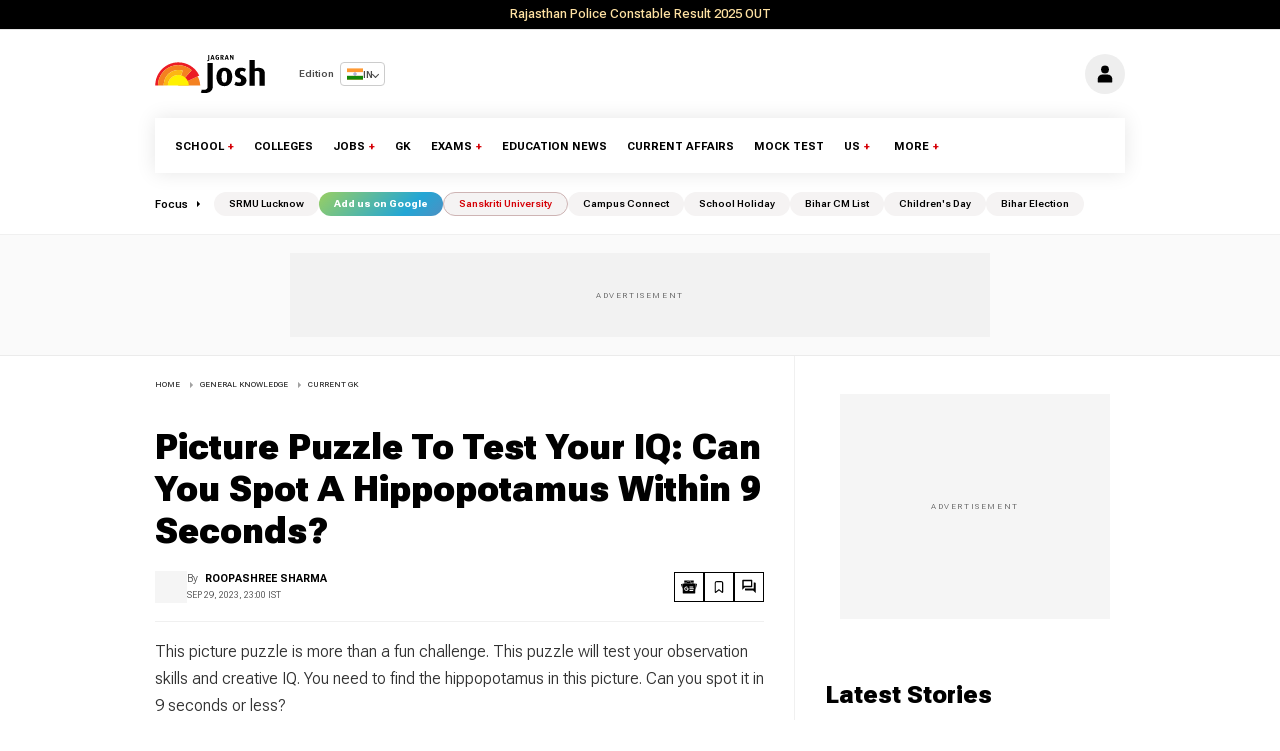

--- FILE ---
content_type: text/html; charset=utf-8
request_url: https://www.jagranjosh.com/general-knowledge/puzzle-iq-test-find-the-hippopotamus-1695982872-1?ref=amp_rel_inarticle
body_size: 62741
content:
<!DOCTYPE html><html lang="en"><head><meta charSet="utf-8"/><meta name="viewport" content="width=device-width"/><script type="application/ld+json" class="jsx-76206572">{"@context":"https://schema.org","@type":["WebSite"],"url":"https://www.jagranjosh.com","potentialAction":{"@type":"SearchAction","target":{"@type":"EntryPoint","urlTemplate":"https://www.jagranjosh.com/search/{search_term_string}"},"query-input":{"@type":"PropertyValueSpecification","valueRequired":"https://schema.org/True","ValueName":"search_term_string"}}}</script><script type="application/ld+json" class="jsx-76206572">{"@context":"https://schema.org","@type":"Organization","name":"Jagran Josh","url":"https://www.jagranjosh.com/","logo":{"@type":"ImageObject","url":"https://img.jagranjosh.com/Resources/joshMobile/images/josh-logo-schema.png","width":600,"height":60},"sameAs":["https://www.facebook.com/jagranjosh/","https://twitter.com/jagranjosh","https://www.instagram.com/jagranjoshindia/","https://www.youtube.com/c/jagranjosh"]}</script><link rel="manifest" href="/manifest.json" class="jsx-76206572"/><meta name="theme-color" content="#ffffff" class="jsx-76206572"/><title>Picture Puzzle To Test Your IQ: Can You Spot A Hippopotamus Within 9 Seconds? </title><meta name="keywords" content="find the hidden animals, hidden animals picture puzzles, find hidden animals in pictures, hidden picture puzzles for adults"/><meta name="description" content="This picture puzzle is more than a fun challenge. This puzzle will test your observation skills and creative IQ. You need to find the hippopotamus in this picture. Can you spot it in 9 seconds or less?"/><meta property="article:published_time" content="2023-09-29T23:00:00+05:30"/><meta name="DC.date.issued" content="2023-09-29T23:00:00+05:30"/><meta name="news_keywords" content="find the hidden animals, hidden animals picture puzzles, find hidden animals in pictures, hidden picture puzzles for adults"/><meta property="og:site_name" content="Jagranjosh.com"/><meta property="og:type" content="article"/><meta property="og:title" content="Picture Puzzle To Test Your IQ: Can You Spot A Hippopotamus Within 9 Seconds?"/><meta property="og:description" content="This picture puzzle is more than a fun challenge. This puzzle will test your observation skills and creative IQ. You need to find the hippopotamus in this picture. Can you spot it in 9 seconds or less?"/><meta property="og:image" content="https://img.jagranjosh.com/images/2023/September/2992023/hidden-animals-picture-puzzles.jpg"/><meta property="og:image:width" content="1200"/><meta property="og:image:height" content="675"/><meta property="og:url" content="https://www.jagranjosh.com/general-knowledge/puzzle-iq-test-find-the-hippopotamus-1695982872-1"/><meta property="og:locale" content="en"/><meta name="twitter:card" content="summary_large_image"/><meta name="twitter:site" content="@Jagranjosh"/><meta name="twitter:url" content="https://www.jagranjosh.com/general-knowledge/puzzle-iq-test-find-the-hippopotamus-1695982872-1"/><meta name="twitter:title" content="Picture Puzzle To Test Your IQ: Can You Spot A Hippopotamus Within 9 Seconds?"/><meta name="twitter:description" content="This picture puzzle is more than a fun challenge. This puzzle will test your observation skills and creative IQ. You need to find the hippopotamus in this picture. Can you spot it in 9 seconds or less?"/><meta name="twitter:image" content="https://img.jagranjosh.com/images/2023/September/2992023/hidden-animals-picture-puzzles.jpg"/><meta itemProp="name" content="Picture Puzzle To Test Your IQ: Can You Spot A Hippopotamus Within 9 Seconds?"/><meta itemProp="description" content="This picture puzzle is more than a fun challenge. This puzzle will test your observation skills and creative IQ. You need to find the hippopotamus in this picture. Can you spot it in 9 seconds or less?"/><meta itemProp="image" content="https://img.jagranjosh.com/images/2023/September/2992023/hidden-animals-picture-puzzles.jpg"/><meta itemProp="publisher" content="Jagranjosh.com"/><meta itemProp="url" content="https://www.jagranjosh.com/general-knowledge/puzzle-iq-test-find-the-hippopotamus-1695982872-1"/><meta itemProp="editor" content="www.jagranjosh.com"/><meta itemProp="headline" content="Picture Puzzle To Test Your IQ: Can You Spot A Hippopotamus Within 9 Seconds?"/><meta itemProp="inLanguage" content="en"/><meta itemProp="sourceOrganization" content="Jagranjosh.com"/><meta itemProp="keywords" content="find the hidden animals, hidden animals picture puzzles, find hidden animals in pictures, hidden picture puzzles for adults"/><meta itemProp="datePublished" content="2023-09-29T23:00:00+05:30"/><meta itemProp="dateModified" content="2023-09-29T23:00:00+05:30"/><meta property="article:published_time" content="2023-09-29T23:00:00+05:30"/><meta property="article:modified_time" content="2023-09-29T23:00:00+05:30"/><link rel="canonical" href="https://www.jagranjosh.com/general-knowledge/puzzle-iq-test-find-the-hippopotamus-1695982872-1"/><meta name="robots" content="max-image-preview:large"/><link rel="preload" fetchpriority="high" as="image" href="https://img.jagranjosh.com/images/2023/September/2992023/hidden-animals-picture-puzzles.webp"/><script type="application/ld+json">
        {
            "@context": "https://schema.org",
            "@type": "NewsArticle",
             "mainEntityOfPage": {
            "@type": "WebPage",
            "@id": "https://www.jagranjosh.com/general-knowledge/puzzle-iq-test-find-the-hippopotamus-1695982872-1"
             },
            "headline": "Picture Puzzle To Test Your IQ: Can You Spot A Hippopotamus Within 9 Seconds?",
            "alternativeHeadline": "Picture Puzzle To Test Your IQ: Can You Spot A Hippopotamus Within 9 Seconds?",
            "description": "This picture puzzle is more than a fun challenge. This puzzle will test your observation skills and creative IQ. You need to find the hippopotamus in this picture. Can you spot it in 9 seconds or less?",
            "keywords": "find the hidden animals, hidden animals picture puzzles, find hidden animals in pictures, hidden picture puzzles for adults",
            "inLanguage": "en",
            "articlebody": "Picture puzzles IQ Test: Explore entertaining and educative picture puzzles on Jagran Josh that will help you improve your IQ, attention to detail, and problem-solving skills. All of these skills are necessary for your brain to function at optimum power in everyday life. Here is another brain-puzzling image which is more than a fun challenge. This puzzle will test your observation skills and creative IQ. You need to find the hippopotamus in this picture. Can you spot it in 9 seconds or less? Also Read: Personality Test: The Gap Between Your Fingers Reveals Your Hidden Personality Traits Picture Puzzle To Test Your IQ: Can You Spot A Hippopotamus Within 9 Seconds?  Look at the image above. At first glance, it seems like an image of people and kids enjoying in a park. A woman is walking with her dog. A boy is riding a cycle. In the background, we can also see a group of kids playing and enjoying some picnic time. But that’s not all to this picture. There is a challenge for you. There is a hippopotamus hidden in this image. Take this opportunity to engage your brain and test your observation skills. Also try: Challenge Your Observational Skills! Find The Hidden Teddy Bear Within 8 Seconds! How quickly can you spot the hippopotamus hidden in this picture? Your 15-second puzzle challenge starts now! Look at the picture carefully. The hippopotamus is hidden in plain sight. The hippopotamus might not be the size you may be looking for. We suggest you look for something that may resemble a hippopotamus. It could be any size. Also try: Only The Sharpest Pair of Eyes Can Spot 5 Lemons Within 15 Seconds Time’s up! Did you spot the hippopotamus in the picture in 9 seconds? Congratulations! You are among the few 1 out of 100 people who were able to solve this difficult picture puzzle in the timed limit. If you are unable to solve the puzzle, you can check the answer below when time runs out. Also try: Only 1% high IQ people can spot the hidden word ‘dog’ within 7 seconds! Hidden Animals Picture Puzzles Answers Amazing! If you spotted the hippopotamus in this picture. However, if you are still looking for them, look below for the solution.  SHARE this picture puzzle with your friends and family. Challenge them to spot the hidden hippopotamus in less than 9 seconds! Also read: Personality Test: Your Lip Shape Reveals Your Hidden Personality Traits Also read: Personality Test: Your Thumb Reveals Your Hidden Personality Traits",
            "image": {
              "@type": "ImageObject",
              "url": "https://img.jagranjosh.com/images/2023/September/2992023/hidden-animals-picture-puzzles.jpg",
              "width": 1600,
              "height": 900, 
              "caption": "Brain Puzzle: Find the hippopotamus."
            },   
            "datePublished": "2023-09-29T23:00:00+05:30",
            "dateModified":  "2023-09-29T15:52:09+05:30",
            "author": {
                        "@type": "Person",
                        "name": "Roopashree Sharma",
                        "url": "https://www.jagranjosh.com/author/roopashree-sharma"
              },
            "publisher": {
              "@type": "NewsMediaOrganization",
              "name": "Jagran Josh",
              "url": "https://www.jagranjosh.com",
              "logo": {
                "@type": "ImageObject",
                "url": "https://img.jagranjosh.com/Resources/joshMobile/images/josh-logo-schema.png",
                "width": 600,
                "height": 60
                   } 
            }
           
          }
          
          </script><script type="application/ld+json">
      { 
        "@context":"https://schema.org",
        "@type": "ProfilePage",
      "mainEntity": {
        "@id": "https://www.jagranjosh.com/author/roopashree-sharma",
        "@type": "Person",
        "name": "Roopashree Sharma"
      },
      "hasPart": [{
        "@type": "Article",
        "headline": "Picture Puzzle To Test Your IQ: Can You Spot A Hippopotamus Within 9 Seconds?",
        "url": "https://www.jagranjosh.com/general-knowledge/puzzle-iq-test-find-the-hippopotamus-1695982872-1",
        "datePublished": "2023-09-29T23:00:00+05:30",
        "author": { "@id": "https://www.jagranjosh.com/author/roopashree-sharma" }
      }]
      }</script><script type="application/ld+json"> 
{"@context":"https://schema.org", "@type": "WebPage", "inLanguage": "en", "name": "Picture Puzzle To Test Your IQ: Can You Spot A Hippopotamus Within 9 Seconds?", "description": "This picture puzzle is more than a fun challenge. This puzzle will test your observation skills and creative IQ. You need to find the hippopotamus in this picture. Can you spot it in 9 seconds or less?", "keywords": "find the hidden animals, hidden animals picture puzzles, find hidden animals in pictures, hidden picture puzzles for adults", "mainEntityOfPage": "https://www.jagranjosh.com/general-knowledge/puzzle-iq-test-find-the-hippopotamus-1695982872-1", "url": "https://www.jagranjosh.com/general-knowledge/puzzle-iq-test-find-the-hippopotamus-1695982872-1" }
</script><script type="application/ld+json"> { "@context": "https://www.schema.org", "@type": "Person", "@id": "https://www.jagranjosh.com/author/roopashree-sharma", "url": "https://www.jagranjosh.com/author/roopashree-sharma", "name": "Roopashree Sharma" }</script><script type="application/ld+json">{
    "@context": "https://schema.org", "@type": "BreadcrumbList", "itemListElement": [ { "@type": "ListItem", "position": 1, "item": { "@id": "https://www.jagranjosh.com/", "name": "Home" } }, { "@type": "ListItem", "position": 2, "item": { "@id": "https://www.jagranjosh.com/general-knowledge", "name": "General Knowledge" } } , { "@type": "ListItem", "position": 3, "item": { "@id": "https://www.jagranjosh.com/general-knowledge-current-gk-1488976010-1", "name": "Current GK" } }  ] }</script><meta name="next-head-count" content="49"/><link type="image/x-icon" href="https://img.jagranjosh.com/Resources/joshMobile/LiteV/images/pwa/josh-512-512.png" rel="shortcut icon"/><link type="image/x-icon" href="/favicon.ico?v2" rel="shortcut icon"/><link rel="preconnect" href="https://img.jagranjosh.com/"/><link rel="preconnect" href="https://www.jagranjosh.com"/><link rel="preconnect" href="https://ads.pubmatic.com/"/><link rel="dns-prefetch" href="https://securepubads.g.doubleclick.net"/><link rel="dns-prefetch" href="https://tpc.googlesyndication.com"/><link rel="dns-prefetch" href="https://ads.pubmatic.com"/><link rel="preload" href="/_next/static/media/b5c95a22b4347906-s.p.woff2" as="font" type="font/woff2" crossorigin="anonymous" data-next-font="size-adjust"/><link rel="preload" href="/_next/static/css/4bd7c9d7f72e73e7.css" as="style"/><link rel="stylesheet" href="/_next/static/css/4bd7c9d7f72e73e7.css" data-n-g=""/><link rel="preload" href="/_next/static/css/3256ef734cd60717.css" as="style"/><link rel="stylesheet" href="/_next/static/css/3256ef734cd60717.css" data-n-p=""/><link rel="preload" href="/_next/static/css/9e634397d9592009.css" as="style"/><link rel="stylesheet" href="/_next/static/css/9e634397d9592009.css" data-n-p=""/><link rel="preload" href="/_next/static/css/d2252832bd8e2c77.css" as="style"/><link rel="stylesheet" href="/_next/static/css/d2252832bd8e2c77.css" data-n-p=""/><link rel="preload" href="/_next/static/css/9e1d196f0432e674.css" as="style"/><link rel="stylesheet" href="/_next/static/css/9e1d196f0432e674.css"/><link rel="preload" href="/_next/static/css/efb66f5d8df53b1d.css" as="style"/><link rel="stylesheet" href="/_next/static/css/efb66f5d8df53b1d.css"/><link rel="preload" href="/_next/static/css/0e273502bd273273.css" as="style"/><link rel="stylesheet" href="/_next/static/css/0e273502bd273273.css"/><noscript data-n-css=""></noscript><script defer="" nomodule="" src="/_next/static/chunks/polyfills-78c92fac7aa8fdd8.js"></script><script defer="" src="/_next/static/chunks/2106.af7ac3d01786bc26.js"></script><script defer="" src="/_next/static/chunks/3445.579f36ab1a3cddd6.js"></script><script defer="" src="/_next/static/chunks/5222.b8b97b5459b115b4.js"></script><script src="/_next/static/chunks/webpack-b5b900dfe5138aac.js" defer=""></script><script src="/_next/static/chunks/framework-ce84985cd166733a.js" defer=""></script><script src="/_next/static/chunks/main-56030d8296ebe423.js" defer=""></script><script src="/_next/static/chunks/pages/_app-52e74bd3886ae8f7.js" defer=""></script><script src="/_next/static/chunks/1664-1045543567f92c36.js" defer=""></script><script src="/_next/static/chunks/5675-c639dc87b7836ac2.js" defer=""></script><script src="/_next/static/chunks/9755-5acab81a105c1c53.js" defer=""></script><script src="/_next/static/chunks/2473-f8d4e5c9ab7a789e.js" defer=""></script><script src="/_next/static/chunks/9509-36c980682a51899c.js" defer=""></script><script src="/_next/static/chunks/833-52fd802b3b56c8e3.js" defer=""></script><script src="/_next/static/chunks/2160-a71c37d3035a39fd.js" defer=""></script><script src="/_next/static/chunks/6391-82237d5a7424a900.js" defer=""></script><script src="/_next/static/chunks/1604-d2b5babf68e67231.js" defer=""></script><script src="/_next/static/chunks/5819-41143713424cc2cf.js" defer=""></script><script src="/_next/static/chunks/3792-9ab7ffc27da85772.js" defer=""></script><script src="/_next/static/chunks/6808-7b147acf91babe2c.js" defer=""></script><script src="/_next/static/chunks/3542-0c5068133e457eba.js" defer=""></script><script src="/_next/static/chunks/4531-6584edf0d40ad9ba.js" defer=""></script><script src="/_next/static/chunks/7771-43b9963a53d37516.js" defer=""></script><script src="/_next/static/chunks/pages/articles/article-detail-Usa-5061bad5d3ecf2ac.js" defer=""></script><script src="/_next/static/iT6Loym2bF7aUqPrZ6PSz/_buildManifest.js" defer=""></script><script src="/_next/static/iT6Loym2bF7aUqPrZ6PSz/_ssgManifest.js" defer=""></script><style id="__jsx-76206572">html{font-family:'__Roboto_Flex_1e8c78', '__Roboto_Flex_Fallback_1e8c78'}</style><style id="__jsx-f37b0f99634258f8">.scripts{display:none}</style><style id="__jsx-850be84ac89b89a3">header{border-top:0}.TopNotification{background:#000;margin:0 auto 0;text-align:center;font-weight:500;border-bottom:1px solid#e6e6e6;font-size:.8rem;display:-webkit-box;display:-webkit-flex;display:-moz-box;display:-ms-flexbox;display:flex;-webkit-box-pack:center;-webkit-justify-content:center;-moz-box-pack:center;-ms-flex-pack:center;justify-content:center;-webkit-box-align:center;-webkit-align-items:center;-moz-box-align:center;-ms-flex-align:center;align-items:center;position:relative}.TopNotification a{color:#ffe2a3;padding:5px 10px 6px;line-height:18px}.close-button{background:none;border:none;color:#a19f9f;font-size:1rem;cursor:pointer;position:absolute;right:20px;font-weight:100;background:#3d3c3c;height:14px;display:-webkit-box;display:-webkit-flex;display:-moz-box;display:-ms-flexbox;display:flex;-webkit-box-align:center;-webkit-align-items:center;-moz-box-align:center;-ms-flex-align:center;align-items:center;-webkit-box-pack:center;-webkit-justify-content:center;-moz-box-pack:center;-ms-flex-pack:center;justify-content:center;width:14px;-webkit-border-radius:11px;-moz-border-radius:11px;border-radius:11px}@media(max-width:500px){.TopNotification{font-size:.7rem}.close-button{font-size:.9rem;right:8px}}</style><style id="__jsx-63bcb7dc249e05c7">.datawrap.jsx-63bcb7dc249e05c7{width:100%;display:-webkit-box;display:-webkit-flex;display:-moz-box;display:-ms-flexbox;display:flex;-webkit-box-pack:center;-webkit-justify-content:center;-moz-box-pack:center;-ms-flex-pack:center;justify-content:center}.dataloading.jsx-63bcb7dc249e05c7{display:-webkit-box;display:-webkit-flex;display:-moz-box;display:-ms-flexbox;display:flex;-webkit-box-orient:vertical;-webkit-box-direction:normal;-webkit-flex-direction:column;-moz-box-orient:vertical;-moz-box-direction:normal;-ms-flex-direction:column;flex-direction:column;-webkit-box-align:center;-webkit-align-items:center;-moz-box-align:center;-ms-flex-align:center;align-items:center;padding:10px;margin:0 auto;width:auto}.dataloading.jsx-63bcb7dc249e05c7 svg.jsx-63bcb7dc249e05c7{margin-bottom:30px}.dataloading.jsx-63bcb7dc249e05c7 p.jsx-63bcb7dc249e05c7{font-size:13px;font-weight:600;margin:0}.dataloading.jsx-63bcb7dc249e05c7 p.title.jsx-63bcb7dc249e05c7{font-size:20px}.spinner.jsx-63bcb7dc249e05c7{-webkit-animation:rotator 1.4s linear infinite;-moz-animation:rotator 1.4s linear infinite;-o-animation:rotator 1.4s linear infinite;animation:rotator 1.4s linear infinite}@-webkit-keyframes rotator{0%{-webkit-transform:rotate(0deg);transform:rotate(0deg)}100%{-webkit-transform:rotate(270deg);transform:rotate(270deg)}}@-moz-keyframes rotator{0%{-moz-transform:rotate(0deg);transform:rotate(0deg)}100%{-moz-transform:rotate(270deg);transform:rotate(270deg)}}@-o-keyframes rotator{0%{-o-transform:rotate(0deg);transform:rotate(0deg)}100%{-o-transform:rotate(270deg);transform:rotate(270deg)}}@keyframes rotator{0%{-webkit-transform:rotate(0deg);-moz-transform:rotate(0deg);-o-transform:rotate(0deg);transform:rotate(0deg)}100%{-webkit-transform:rotate(270deg);-moz-transform:rotate(270deg);-o-transform:rotate(270deg);transform:rotate(270deg)}}.path.jsx-63bcb7dc249e05c7{stroke-dasharray:187;stroke-dashoffset:0;-webkit-transform-origin:center;-moz-transform-origin:center;-ms-transform-origin:center;-o-transform-origin:center;transform-origin:center;-webkit-animation:dash 1.4s ease-in-out infinite,colors 5.6s ease-in-out infinite;-moz-animation:dash 1.4s ease-in-out infinite,colors 5.6s ease-in-out infinite;-o-animation:dash 1.4s ease-in-out infinite,colors 5.6s ease-in-out infinite;animation:dash 1.4s ease-in-out infinite,colors 5.6s ease-in-out infinite}@-webkit-keyframes colors{0%{stroke:#4285f4}25%{stroke:#de3e35}50%{stroke:#f7c223}75%{stroke:#1b9a59}100%{stroke:#4285f4}}@-moz-keyframes colors{0%{stroke:#4285f4}25%{stroke:#de3e35}50%{stroke:#f7c223}75%{stroke:#1b9a59}100%{stroke:#4285f4}}@-o-keyframes colors{0%{stroke:#4285f4}25%{stroke:#de3e35}50%{stroke:#f7c223}75%{stroke:#1b9a59}100%{stroke:#4285f4}}@keyframes colors{0%{stroke:#4285f4}25%{stroke:#de3e35}50%{stroke:#f7c223}75%{stroke:#1b9a59}100%{stroke:#4285f4}}@-webkit-keyframes dash{0%{stroke-dashoffset:187}50%{stroke-dashoffset:46.75;-webkit-transform:rotate(135deg);transform:rotate(135deg)}100%{stroke-dashoffset:187;-webkit-transform:rotate(450deg);transform:rotate(450deg)}}@-moz-keyframes dash{0%{stroke-dashoffset:187}50%{stroke-dashoffset:46.75;-moz-transform:rotate(135deg);transform:rotate(135deg)}100%{stroke-dashoffset:187;-moz-transform:rotate(450deg);transform:rotate(450deg)}}@-o-keyframes dash{0%{stroke-dashoffset:187}50%{stroke-dashoffset:46.75;-o-transform:rotate(135deg);transform:rotate(135deg)}100%{stroke-dashoffset:187;-o-transform:rotate(450deg);transform:rotate(450deg)}}@keyframes dash{0%{stroke-dashoffset:187}50%{stroke-dashoffset:46.75;-webkit-transform:rotate(135deg);-moz-transform:rotate(135deg);-o-transform:rotate(135deg);transform:rotate(135deg)}100%{stroke-dashoffset:187;-webkit-transform:rotate(450deg);-moz-transform:rotate(450deg);-o-transform:rotate(450deg);transform:rotate(450deg)}}</style><style id="__jsx-18f83d740d168119">.stick.jsx-18f83d740d168119{display:-webkit-box;display:-webkit-flex;display:-moz-box;display:-ms-flexbox;display:flex;background:rgba(0,0,0,.05);-webkit-box-pack:center;-webkit-justify-content:center;-moz-box-pack:center;-ms-flex-pack:center;justify-content:center;-webkit-box-align:center;-webkit-align-items:center;-moz-box-align:center;-ms-flex-align:center;align-items:center;text-align:center;width:auto;height:300px;padding:20px 0;border-top:1px solid rgba(0,0,0,.06);border-bottom:1px solid rgba(0,0,0,.06);position:relative;overflow:hidden}.topAd.jsx-18f83d740d168119{display:-webkit-box;display:-webkit-flex;display:-moz-box;display:-ms-flexbox;display:flex;-webkit-box-pack:center;-webkit-justify-content:center;-moz-box-pack:center;-ms-flex-pack:center;justify-content:center;-webkit-box-align:center;-webkit-align-items:center;-moz-box-align:center;-ms-flex-align:center;align-items:center;text-align:center;width:auto;height:300px;padding:20px 0;border-top:1px solid rgba(0,0,0,.06);border-bottom:1px solid rgba(0,0,0,.06);position:relative;margin:0 -20px 10px;background-color:rgba(0,0,0,.05);overflow:hidden}@media(min-width:728px){.topAd.jsx-18f83d740d168119{display:none}}</style><style id="__jsx-f692c08271de302a">.jg_document img{width:100px;padding:20px 0}</style><style id="__jsx-1414301dec9e5c14">.NextArticle.jsx-1414301dec9e5c14{position:relative;border-top:2px solid#e6e6e6;padding-top:45px;margin:30px 0;display:grid;-webkit-box-pack:justify;-webkit-justify-content:space-between;-moz-box-pack:justify;-ms-flex-pack:justify;justify-content:space-between;-webkit-box-align:center;-webkit-align-items:center;-moz-box-align:center;-ms-flex-align:center;align-items:center;grid-template-columns:100px 1fr 30px;gap:15px;-webkit-transition:-webkit-transform.3s ease,opacity.3s ease;-moz-transition:-moz-transform.3s ease,opacity.3s ease;-o-transition:-o-transform.3s ease,opacity.3s ease;transition:-webkit-transform.3s ease,opacity.3s ease;transition:-moz-transform.3s ease,opacity.3s ease;transition:-o-transform.3s ease,opacity.3s ease;transition:transform.3s ease,opacity.3s ease}.NextArticle.hidden.jsx-1414301dec9e5c14{-webkit-transform:translatey(100%);-moz-transform:translatey(100%);-ms-transform:translatey(100%);-o-transform:translatey(100%);transform:translatey(100%);opacity:0;visibility:hidden}.NextArticle.visible.jsx-1414301dec9e5c14{-webkit-transform:translatey(0%);-moz-transform:translatey(0%);-ms-transform:translatey(0%);-o-transform:translatey(0%);transform:translatey(0%);opacity:1;visibility:visible}.NextArticle.jsx-1414301dec9e5c14 figure.jsx-1414301dec9e5c14{margin-top:-15px}.NextArticle.jsx-1414301dec9e5c14 p.jsx-1414301dec9e5c14{font-size:.9rem;max-width:80%;position:relative;font-weight:600}.NextArticle.jsx-1414301dec9e5c14 p.jsx-1414301dec9e5c14::after{content:"Next Article ";position:absolute;left:0;top:-18px;font-size:.75rem;font-weight:500;opacity:.7;color:#d50007}.NextArticle.jsx-1414301dec9e5c14 svg.jsx-1414301dec9e5c14{fill:#d50007}.NextArticle.jsx-1414301dec9e5c14 .NextBtn.jsx-1414301dec9e5c14{display:none}.NextArticle.jsx-1414301dec9e5c14 .NextArrow.jsx-1414301dec9e5c14{-webkit-transition:.3s ease;-moz-transition:.3s ease;-o-transition:.3s ease;transition:.3s ease;padding-right:10px}.NextArticle.jsx-1414301dec9e5c14 .NextArrow.jsx-1414301dec9e5c14:hover{-webkit-background-size:0;-moz-background-size:0;-o-background-size:0;background-size:0;scale:1.2}@media(min-width:600px){.NextArticle.jsx-1414301dec9e5c14{display:none}}@media(max-width:600px){.NextArticle.jsx-1414301dec9e5c14{position:fixed;bottom:0;margin-bottom:0;padding:17px 12px 6px 12px;font-size:.65rem;color:black;z-index:9;width:100%;background:#fff;grid-template-columns:85px 1fr;gap:10px;border-top:none;-webkit-box-shadow:0px -2px 10px 0px rgba(0,0,0,.15);-moz-box-shadow:0px -2px 10px 0px rgba(0,0,0,.15);box-shadow:0px -2px 10px 0px rgba(0,0,0,.15)}.NextArticle.jsx-1414301dec9e5c14 figure.jsx-1414301dec9e5c14{top:-5px;margin-top:0}.NextArticle.jsx-1414301dec9e5c14 p.jsx-1414301dec9e5c14{font-size:.7rem;max-width:100%}.NextArticle.jsx-1414301dec9e5c14 p.jsx-1414301dec9e5c14 a.jsx-1414301dec9e5c14{display:-webkit-box;-webkit-line-clamp:2;-webkit-box-orient:vertical;overflow:hidden}.NextArticle.jsx-1414301dec9e5c14 a.jsx-1414301dec9e5c14{position:relative}.NextArticle.jsx-1414301dec9e5c14 .NextArrow.jsx-1414301dec9e5c14{position:absolute;left:166px;top:11px}.NextArticle.jsx-1414301dec9e5c14 .NextArrow.jsx-1414301dec9e5c14 svg.jsx-1414301dec9e5c14{width:10px;height:10px;opacity:.7}.NextArticle.jsx-1414301dec9e5c14 p.jsx-1414301dec9e5c14::after{top:-16px;font-size:.65rem}}</style></head><body><div id="__next"><div class="jsx-f37b0f99634258f8 scripts"><noscript class="jsx-f37b0f99634258f8"><iframe src="https://www.googletagmanager.com/ns.html?id=GTM-N62LNQ" height="0" width="0" style="display:none;visibility:hidden" class="jsx-f37b0f99634258f8"></iframe></noscript></div><header class="Header_HeaderContainer__K_IVA Header_headersticky__HfwAY Header_visible__TBWrZ"><div style="position:initial;width:100%"><div class="jsx-850be84ac89b89a3 TopNotification"><a target="_blank" href="http://jagranjosh.com/articles/rajasthan-police-result-2025-check-latest-update-download-constable-merit-list-and-cut-off-soon-lb-106187?ref=head_black_strip" class="jsx-850be84ac89b89a3">Rajasthan Police Constable Result 2025 OUT</a></div> </div><nav><div class="container"><div class="Header_topHeader___4Vw8"><div class="Header_logo__wj9ZQ logosize"><a href="https://www.jagranjosh.com/" title="Jagran Josh"><svg><use href="#logo"></use></svg></a><div class="EditionDropdown_editionContainer__0FATa"><span class="EditionDropdown_editionText__2jKHW">Edition</span><div class="EditionDropdown_dropdown__etGAN "><div class="EditionDropdown_dropdownButton__B_IVc"><svg xmlns="http://www.w3.org/2000/svg" width="20" height="14" viewBox="0 0 20 14"><rect width="20" height="14" fill="#FF9933"></rect><rect y="4.67" width="20" height="4.67" fill="#FFFFFF"></rect><rect y="9.33" width="20" height="4.67" fill="#138808"></rect><circle cx="10" cy="7" r="1.5" stroke="#000080" stroke-width="0.5" fill="none"></circle></svg><span>IN</span><span class="EditionDropdown_dropdownArrow__FFxxa"></span></div></div></div></div><div class="Header_userSec__R97pm"><span class="Header_header__headerMain__login__9SKhP"><svg height="18" width="18"><use href="#user"></use> </svg></span></div></div><div class="Header_navigation__fjm3N"><ul class="webShow Header_navLink__8eXbJ" itemscope="" itemType="https://www.schema.org/SiteNavigationElement"><li class="Header_navDropdown__b5Luc Header_more__MqUbH"><small class="DesktopOnly"><a href="https://www.jagranjosh.com/school?ref=nav_dd">School</a><span>+</span></small><div class="Header_navDrop__1dEl4"><ul><li><a href="https://www.jagranjosh.com/articles-up-board-1299218838-1?ref=nav_dd">UP Board</a></li><li><a href="https://www.jagranjosh.com/articles-bihar-board-bseb-1528282670-1?ref=nav_dd">Bihar Board</a></li><li><a href="https://www.jagranjosh.com/articles-madhya-pradesh-board-1536224969-1?ref=nav_dd">MP Board</a></li><li><a href="https://www.jagranjosh.com/articles-rajasthan-board-1535620617-1?ref=nav_dd">RJ Board</a></li><li><a href="https://www.jagranjosh.com/articles-maharashtra-board-1531387148-1?ref=nav_dd">MH Board</a></li><li><a href="https://www.jagranjosh.com/articles-uttarakhand-board-1338204341-1?ref=nav_dd">UK Board</a></li><li><a href="https://www.jagranjosh.com/articles-himachal-pradesh-board-question-papers-1298982039-1?ref=nav_dd">HP Board</a></li><li><a href="https://www.jagranjosh.com/articles-gujarat-board-question-papers-1298979196-1?ref=nav_dd">GJ Board</a></li><li><a href="https://www.jagranjosh.com/articles-icse-board-1672044694-1?ref=nav_dd">ICSE Board</a></li></ul></div></li><li class="Header_navDropdown__b5Luc Header_more__MqUbH"><small class="DesktopOnly"><a href="https://www.jagranjosh.com/colleges?ref=nav_dd">Colleges</a></small></li><li class="Header_navDropdown__b5Luc Header_more__MqUbH"><small class="DesktopOnly"><a href="https://www.jagranjosh.com/government-jobs?ref=nav_dd">Jobs</a><span>+</span></small><div class="Header_navDrop__1dEl4"><ul><li><a href="https://www.jagranjosh.com/articles-sarkari-naukri-government-jobs-1303378740-1?ref=nav_dd">Sarkari Naukri</a></li><li><a href="https://www.jagranjosh.com/articles-sarkari-result-1450156552-1?ref=nav_dd">Sarkari Result</a></li></ul></div></li><li class="Header_navDropdown__b5Luc Header_more__MqUbH"><small class="DesktopOnly"><a href="https://www.jagranjosh.com/general-knowledge?ref=nav_dd">GK</a></small></li><li class="Header_navDropdown__b5Luc Header_more__MqUbH"><small class="DesktopOnly"><a href="https://www.jagranjosh.com/exams?ref=nav_dd">Exams</a><span>+</span></small><div class="Header_navDrop__1dEl4"><ul><li><a href="https://www.jagranjosh.com/exams/ssc?ref=nav_dd">SSC</a></li><li><a href="https://www.jagranjosh.com/exams/banking?ref=nav_dd">Banking and Insurance </a></li><li><a href="https://www.jagranjosh.com/exams/railways?ref=nav_dd">Railways </a></li><li><a href="https://www.jagranjosh.com/exams/teaching?ref=nav_dd">Teaching </a></li></ul></div></li><li class="Header_navDropdown__b5Luc Header_more__MqUbH"><small class="DesktopOnly"><a href="https://www.jagranjosh.com/news?ref=nav_dd">Education News</a></small></li><li class="Header_navDropdown__b5Luc Header_more__MqUbH"><small class="DesktopOnly"><a href="https://www.jagranjosh.com/current-affairs?ref=nav_dd">Current Affairs</a></small></li><li class="Header_navDropdown__b5Luc Header_more__MqUbH"><small class="DesktopOnly"><a target="_blank" rel="noopener noreferrer nofollow" href="https://mocktest.jagranjosh.com/?ref=nav_dd">Mock Test</a></small></li><li class="Header_navDropdown__b5Luc Header_more__MqUbH"><small class="DesktopOnly"><a href="https://www.jagranjosh.com/us?ref=nav_dd">US</a><span>+</span></small><div class="Header_navDrop__1dEl4"><ul><li><a href="https://www.jagranjosh.com/us/trending?ref=nav_dd">Trending</a></li><li><a href="https://www.jagranjosh.com/us/puzzles?ref=nav_dd">Puzzles</a></li><li><a href="https://www.jagranjosh.com/us/explainers?ref=nav_dd">Explainers</a></li><li><a href="https://www.jagranjosh.com/us/sports?ref=nav_dd">Sports</a></li><li><a href="https://www.jagranjosh.com/us/tech-ai?ref=nav_dd">Technology &amp; AI</a></li></ul></div></li><li class="Header_navDropdown__b5Luc Header_more__MqUbH"><small class="DesktopOnly"><span class="Header_moreNav__gS_xn">More</span><span>+</span></small><div class="Header_navDrop__1dEl4"><ul><li><a href="https://www.jagranjosh.com/results?ref=nav_dd">Results</a></li><li><a href="https://www.jagranjosh.com/videos?ref=nav_dd">Videos</a></li><li><a href="https://www.jagranjosh.com/short-videos?ref=nav_dd">Short Videos</a></li><li><a href="https://www.jagranjosh.com/hindi?ref=nav_dd">हिन्दी</a></li></ul></div></li></ul><ul class="mobShow Header_navLink__8eXbJ" itemscope="" itemType="https://www.schema.org/SiteNavigationElement"><li><a class="MenuActive" href="https://www.jagranjosh.com/school">School</a></li><li><a class="" href="https://www.jagranjosh.com/colleges">Colleges</a></li><li><a class="" href="https://www.jagranjosh.com/government-jobs">Jobs</a></li><li><a class="" href="https://www.jagranjosh.com/general-knowledge">GK</a></li><li><a class="" href="https://www.jagranjosh.com/exams">Exams</a></li><li><a class="" href="https://www.jagranjosh.com/current-affairs">Current Affairs</a></li><li><a class="" href="https://www.jagranjosh.com/news">Education News</a></li><li><a class="" target="_blank" rel="noopener noreferrer nofollow" href="https://www.jagranjosh.com/us">US</a></li><li><a class="" href="https://www.jagranjosh.com/cbse">CBSE</a></li><li><a class="" href="https://www.jagranjosh.com/results">Results</a></li><li><a class="" target="_blank" rel="noopener noreferrer nofollow" href="https://mocktest.jagranjosh.com/">Mock Test</a></li><li class="MobileOnly"><a class="" href="https://www.jagranjosh.com/hindi">हिन्दी</a></li><li class="MobileOnly"><a class="" target="_blank" rel="noopener noreferrer nofollow" href="https://www.jagranjosh.com/videos">Videos</a></li><li class="MobileOnly"><a class="" href="https://www.jagranjosh.com/short-videos">Short Videos</a></li></ul></div></div></nav><div class="Header_focusSec__7Ek2d"><div class="container Header_focus__zofDH"><div class="Header_heading__Jc7jq">Focus</div><ul><li><a href="https://www.jagranjosh.com/events/srmu-lucknow/index.html" class="" target="_self">SRMU Lucknow</a></li><li><a href="https://www.google.com/preferences/source?q=jagranjosh" class="menuHighlighter01" target="_self">Add us on Google</a></li><li><a href="https://www.jagranjosh.com/events/sanskriti-university/index.html?ref=nav_dd" class="menuHighlighter02" target="_self">Sanskriti University</a></li><li><a href="https://www.jagranjosh.com/events/campus-connect/index.html" class="nofollow" target="_self">Campus Connect</a></li><li><a href="https://www.jagranjosh.com/articles/school-holiday-on-november-15-2025-schools-in-these-states-closed-on-saturday-check-details-here-1800005276-1?ref=list_art" class="" target="_self">School Holiday</a></li><li><a href="https://www.jagranjosh.com/general-knowledge/list-of-cm-of-bihar-1603901499-1" class="menuHighlighterRed" target="_self">Bihar CM List</a></li><li><a href="https://www.jagranjosh.com/general-knowledge/childrens-day-2025-top-wishes-quotes-greeting-messages-to-share-on-jawaharlal-nehru-birth-anniversary-1820004067-1" class="" target="_self">Children&#x27;s Day</a></li><li><a href="https://www.jagranjosh.com/general-knowledge/party-and-constituency-wise-winning-and-losing-candidates-from-bihar-vidhan-sabha-election-results-2025-1820004081-1" class="" target="_self">Bihar Election</a></li></ul></div></div></header><div class="Header_hamCont__jnrmt "><div class="Header_hamData__KNumb"><div class="Header_hamburger__2Kd9q Header_hamClose__ZpviI"><div class="Header_ham__BUD4g"><i></i></div></div><div class="Header_navBarWrap__rhBGF"></div></div><div class="Header_hanMask__YLuZ4"></div></div><div class="Header_animatedDiv__bFfFj Header_up__PRcE_"><div class="Header_searchSec__e_6wp"><b> </b><div class="Header_searchBox__3CLul"><div class="container"><div class="Header_searchColl__7duJe"><div class="Header_searchCenter__S_KhJ"><input type="text" placeholder="Search on Jagran Josh" value=""/></div><span class="Header_searchclose__Ox11t"><svg height="13" width="13"><use href="#closeIcon"></use></svg></span></div><div class="Header_QuickLinks__UPnix"><b>Quick Links</b><ul><li><a href="https://www.jagranjosh.com/school"> School &amp; Boards </a></li><li><a href="https://www.jagranjosh.com/colleges">  College Admission </a></li><li><a href="https://www.jagranjosh.com/government-jobs">  Govt Jobs Alert &amp; Prep </a></li><li><a href="https://www.jagranjosh.com/current-affairs">  Current Affairs </a></li><li><a href="https://www.jagranjosh.com/general-knowledge"> GK &amp; Aptitude  </a></li></ul></div></div></div></div><div class="Header_MaskClose__B_Ry1"></div><svg xmlns="https://www.w3.org/2000/svg" style="display:none"><symbol id="fbIcon"><path d="M9 8h-3v4h3v12h5v-12h3.642l.358-4h-4v-1.667c0-.955.192-1.333 1.115-1.333h2.885v-5h-3.808c-3.596 0-5.192 1.583-5.192 4.615v3.385z"></path></symbol><symbol id="twIcon"><path d="M 6.9199219 6 L 21.136719 26.726562 L 6.2285156 44 L 9.40625 44 L 22.544922 28.777344 L 32.986328 44 L 43 44 L 28.123047 22.3125 L 42.203125 6 L 39.027344 6 L 26.716797 20.261719 L 16.933594 6 L 6.9199219 6 z"></path></symbol><symbol viewBox="0 -960 960 960" id="commentarticle"><path d="M280-240q-17 0-28.5-11.5T240-280v-80h520v-360h80q17 0 28.5 11.5T880-680v600L720-240H280ZM80-280v-560q0-17 11.5-28.5T120-880h520q17 0 28.5 11.5T680-840v360q0 17-11.5 28.5T640-440H240L80-280Zm520-240v-280H160v280h440Zm-440 0v-280 280Z"></path></symbol><symbol id="gnIcon"><path d="M21.2666 21.2a.6141.6141 0 0 1-.6128.6128H3.3446a.614.614 0 0 1-.6128-.6128V8.1153a.6141.6141 0 0 1 .6128-.6128h17.3091a.6141.6141 0 0 1 .6128.6128V21.2zm-3.0315-3.4196v-1.1957a.0803.0803 0 0 0-.0803-.0803h-5.3725v1.3619h5.3725a.0817.0817 0 0 0 .0804-.083l-.0001-.0029zm.8171-2.5875v-1.2012a.0803.0803 0 0 0-.079-.0817h-6.191v1.3619h6.1896a.079.079 0 0 0 .0804-.0776v-.0041.0027zm-.8171-2.5875v-1.2066a.0803.0803 0 0 0-.0803-.0803h-5.3725v1.3619h5.3725a.0816.0816 0 0 0 .0803-.079v.004zM8.1492 14.0448v1.2257h1.7704c-.1457.749-.8049 1.2924-1.7704 1.2924-1.0906-.0405-1.9418-.9574-1.9013-2.048.0384-1.0338.8676-1.8629 1.9013-1.9013a1.77 1.77 0 0 1 1.2529.4903l.9342-.9329a3.1405 3.1405 0 0 0-2.1871-.8525c-1.8051 0-3.2684 1.4633-3.2684 3.2684 0 1.8051 1.4633 3.2684 3.2684 3.2684 1.8889 0 3.1323-1.3278 3.1323-3.1976a3.941 3.941 0 0 0-.0518-.6183l-3.0805.0054zM2.2701 7.6537a.6156.6156 0 0 1 .6128-.6128h12.1545l-1.2692-3.4904a.5952.5952 0 0 0-.7436-.3827L.3676 7.7749a.5938.5938 0 0 0-.3228.7749l2.2253 6.112V7.6537za.6156.6156 0 0 1 .6128-.6128h12.1545l-1.2692-3.4904a.5952.5952 0 0 0-.7436-.3827L.3676 7.7749a.5938.5938 0 0 0-.3228.7749l2.2253 6.112V7.6537zm21.3116-.3105l-8.803-2.3683.7517 2.0659h5.5836a.6141.6141 0 0 1 .6128.6128v8.7948l2.2471-8.3659a.5923.5923 0 0 0-.3922-.7393zm-4.4955-1.6738V2.7946a.6101.6101 0 0 0-.6115-.6074H5.5236a.6101.6101 0 0 0-.6156.6046v2.8368l8.3904-3.0519a.5937.5937 0 0 1 .7422.3895l.5447 1.498 4.5009 1.2052z"></path></symbol><symbol id="waIcon"><path fill-rule="evenodd" clip-rule="evenodd" d="M20.5129 3.4866C18.2882 1.24722 15.2597 -0.00837473 12.1032 4.20445e-05C5.54964 4.20445e-05 0.216056 5.33306 0.213776 11.8883C0.210977 13.9746 0.75841 16.0247 1.80085 17.8319L0.114014 23.9932L6.41672 22.34C8.15975 23.2898 10.1131 23.7874 12.0981 23.7874H12.1032C18.6556 23.7874 23.9897 18.4538 23.992 11.8986C24.0022 8.74248 22.7494 5.71347 20.5129 3.4866ZM17.5234 14.3755C17.2264 14.2267 15.7659 13.5085 15.4934 13.4064C15.2209 13.3044 15.0231 13.2576 14.8253 13.5552C14.6275 13.8528 14.058 14.5215 13.8847 14.7199C13.7114 14.9182 13.5381 14.9427 13.241 14.794C12.944 14.6452 11.9869 14.3316 10.8519 13.3198C9.96884 12.5319 9.36969 11.5594 9.19867 11.2618C9.02765 10.9642 9.18043 10.8057 9.32922 10.6552C9.46261 10.5224 9.62622 10.3086 9.77444 10.1348C9.92266 9.9609 9.97283 9.83776 10.0714 9.63938C10.1701 9.44099 10.121 9.26769 10.0469 9.1189C9.97283 8.97011 9.37824 7.50788 9.13083 6.9133C8.88969 6.3341 8.64513 6.4122 8.46271 6.40023C8.29169 6.39168 8.09102 6.38997 7.89264 6.38997C7.58822 6.39793 7.30097 6.53267 7.10024 6.76166C6.82831 7.05923 6.061 7.77752 6.061 9.23976C6.061 10.702 7.12532 12.1146 7.27354 12.313C7.42176 12.5114 9.36855 15.5117 12.3472 16.7989C12.9004 17.0375 13.4657 17.2468 14.0409 17.426C14.7523 17.654 15.3999 17.6204 15.9118 17.544C16.4819 17.4585 17.6694 16.8251 17.9173 16.1313C18.1653 15.4376 18.1648 14.8424 18.0884 14.7187C18.012 14.595 17.8204 14.5266 17.5234 14.3778V14.3755Z"></path></symbol><symbol id="tgaIcon" fill="#1c93e3"><path d="M7.06510669 16.9258959c5.22739451-2.1065178 8.71314291-3.4952633 10.45724521-4.1662364 4.9797665-1.9157646 6.0145193-2.2485535 6.6889567-2.2595423.1483363-.0024169.480005.0315855.6948461.192827.1814076.1361492.23132.3200675.2552048.4491519.0238847.1290844.0536269.4231419.0299841.65291-.2698553 2.6225356-1.4375148 8.986738-2.0315537 11.9240228-.2513602 1.2428753-.7499132 1.5088847-1.2290685 1.5496672-1.0413153.0886298-1.8284257-.4857912-2.8369905-1.0972863-1.5782048-.9568691-2.5327083-1.3984317-4.0646293-2.3321592-1.7703998-1.0790837-.212559-1.583655.7963867-2.5529189.2640459-.2536609 4.7753906-4.3097041 4.755976-4.431706-.0070494-.0442984-.1409018-.481649-.2457499-.5678447-.104848-.0861957-.2595946-.0567202-.3712641-.033278-.1582881.0332286-2.6794907 1.5745492-7.5636077 4.6239616-.715635.4545193-1.3638349.6759763-1.9445998.6643712-.64024672-.0127938-1.87182452-.334829-2.78737602-.6100966-1.12296117-.3376271-1.53748501-.4966332-1.45976769-1.0700283.04048-.2986597.32581586-.610598.8560076-.935815z" fill="#1c93e3"></path><path d="M49.4 24V11.438h-4.224v-2.266h11.198v2.266h-4.268V24zm16.094-4.598h-7.172c.066 1.936 1.562 2.772 3.3 2.772 1.254 0 2.134-.198 2.97-.484l.396 1.848c-.924.396-2.2.682-3.74.682-3.476 0-5.522-2.134-5.522-5.412 0-2.97 1.804-5.764 5.236-5.764 3.476 0 4.62 2.86 4.62 5.214 0 .506-.044.902-.088 1.144zM58.322 17.51h4.708c.022-.99-.418-2.618-2.222-2.618-1.672 0-2.376 1.518-2.486 2.618z" fill="#1c93e3" fill-rule="#1c93e3"></path></symbol><symbol id="inIcon"><path d="M4.98 3.5c0 1.381-1.11 2.5-2.48 2.5s-2.48-1.119-2.48-2.5c0-1.38 1.11-2.5 2.48-2.5s2.48 1.12 2.48 2.5zm.02 4.5h-5v16h5v-16zm7.982 0h-4.968v16h4.969v-8.399c0-4.67 6.029-5.052 6.029 0v8.399h4.988v-10.131c0-7.88-8.922-7.593-11.018-3.714v-2.155z"></path></symbol><symbol id="arrowIcon"><path d="m14.523 18.787s4.501-4.505 6.255-6.26c.146-.146.219-.338.219-.53s-.073-.383-.219-.53c-1.753-1.754-6.255-6.258-6.255-6.258-.144-.145-.334-.217-.524-.217-.193 0-.385.074-.532.221-.293.292-.295.766-.004 1.056l4.978 4.978h-14.692c-.414 0-.75.336-.75.75s.336.75.75.75h14.692l-4.979 4.979c-.289.289-.286.762.006 1.054.148.148.341.222.533.222.19 0 .378-.072.522-.215z" fill-rule="nonzero"></path></symbol><symbol id="ytIcon"><path d="M19.615 3.184c-3.604-.246-11.631-.245-15.23 0-3.897.266-4.356 2.62-4.385 8.816.029 6.185.484 8.549 4.385 8.816 3.6.245 11.626.246 15.23 0 3.897-.266 4.356-2.62 4.385-8.816-.029-6.185-.484-8.549-4.385-8.816zm-10.615 12.816v-8l8 3.993-8 4.007z"></path></symbol><symbol id="instaIcon"><path d="M12 2.163c3.204 0 3.584.012 4.85.07 3.252.148 4.771 1.691 4.919 4.919.058 1.265.069 1.645.069 4.849 0 3.205-.012 3.584-.069 4.849-.149 3.225-1.664 4.771-4.919 4.919-1.266.058-1.644.07-4.85.07-3.204 0-3.584-.012-4.849-.07-3.26-.149-4.771-1.699-4.919-4.92-.058-1.265-.07-1.644-.07-4.849 0-3.204.013-3.583.07-4.849.149-3.227 1.664-4.771 4.919-4.919 1.266-.057 1.645-.069 4.849-.069zm0-2.163c-3.259 0-3.667.014-4.947.072-4.358.2-6.78 2.618-6.98 6.98-.059 1.281-.073 1.689-.073 4.948 0 3.259.014 3.668.072 4.948.2 4.358 2.618 6.78 6.98 6.98 1.281.058 1.689.072 4.948.072 3.259 0 3.668-.014 4.948-.072 4.354-.2 6.782-2.618 6.979-6.98.059-1.28.073-1.689.073-4.948 0-3.259-.014-3.667-.072-4.947-.196-4.354-2.617-6.78-6.979-6.98-1.281-.059-1.69-.073-4.949-.073zm0 5.838c-3.403 0-6.162 2.759-6.162 6.162s2.759 6.163 6.162 6.163 6.162-2.759 6.162-6.163c0-3.403-2.759-6.162-6.162-6.162zm0 10.162c-2.209 0-4-1.79-4-4 0-2.209 1.791-4 4-4s4 1.791 4 4c0 2.21-1.791 4-4 4zm6.406-11.845c-.796 0-1.441.645-1.441 1.44s.645 1.44 1.441 1.44c.795 0 1.439-.645 1.439-1.44s-.644-1.44-1.439-1.44z"></path></symbol><symbol id="arrowRight"><path d="m14.523 18.787s4.501-4.505 6.255-6.26c.146-.146.219-.338.219-.53s-.073-.383-.219-.53c-1.753-1.754-6.255-6.258-6.255-6.258-.144-.145-.334-.217-.524-.217-.193 0-.385.074-.532.221-.293.292-.295.766-.004 1.056l4.978 4.978h-14.692c-.414 0-.75.336-.75.75s.336.75.75.75h14.692l-4.979 4.979c-.289.289-.286.762.006 1.054.148.148.341.222.533.222.19 0 .378-.072.522-.215z" fill-rule="nonzero"></path></symbol><symbol id="arrowLeft"><path d="m9.474 5.209s-4.501 4.505-6.254 6.259c-.147.146-.22.338-.22.53s.073.384.22.53c1.752 1.754 6.252 6.257 6.252 6.257.145.145.336.217.527.217.191-.001.383-.074.53-.221.293-.293.294-.766.004-1.057l-4.976-4.976h14.692c.414 0 .75-.336.75-.75s-.336-.75-.75-.75h-14.692l4.978-4.979c.289-.289.287-.761-.006-1.054-.147-.147-.339-.221-.53-.221-.191-.001-.38.071-.525.215z" fill-rule="nonzero"></path></symbol><symbol id="logout" viewBox="0 0 6.35 6.35"><path d="M3.172.53a.265.266 0 0 0-.262.268v2.127a.265.266 0 0 0 .53 0V.798A.265.266 0 0 0 3.172.53zm1.544.532a.265.266 0 0 0-.026 0 .265.266 0 0 0-.147.47c.459.391.749.973.749 1.626 0 1.18-.944 2.131-2.116 2.131A2.12 2.12 0 0 1 1.06 3.16c0-.65.286-1.228.74-1.62a.265.266 0 1 0-.344-.404A2.667 2.667 0 0 0 .53 3.158a2.66 2.66 0 0 0 2.647 2.663 2.657 2.657 0 0 0 2.645-2.663c0-.812-.363-1.542-.936-2.03a.265.266 0 0 0-.17-.066z"></path></symbol><symbol viewBox="0 0 800 277.357" id="logo" fill-rule="evenodd" clip-rule="evenodd"><path d="M561.592,159.845c0-9.734-1.253-18.672-3.68-26.833 c-2.451-8.153-6.038-15.214-10.886-21.242c-4.815-5.996-10.827-10.678-17.968-13.976c-7.187-3.305-15.461-5.007-24.94-5.062 c-9.336,0.054-17.503,1.757-24.604,5.062c-7.13,3.298-13.063,7.98-17.871,13.976c-4.774,6.028-8.4,13.089-10.868,21.242 c-2.404,8.161-3.644,17.098-3.644,26.833c0,9.727,1.239,18.663,3.69,26.864c2.421,8.161,6.047,15.244,10.853,21.298 c4.834,6.077,10.805,10.765,17.928,14.064c7.115,3.393,15.389,5.07,24.766,5.094c9.389-0.023,17.647-1.701,24.778-5.094 c7.132-3.3,13.092-7.987,17.912-14.064c4.816-6.054,8.457-13.137,10.925-21.298C560.339,178.508,561.583,169.571,561.592,159.845 M524.329,159.348c0.049,5.854-0.229,11.332-0.765,16.491c-0.566,5.089-1.55,9.586-3.003,13.418 c-1.396,3.898-3.456,6.899-6.053,9.096c-2.63,2.162-5.997,3.291-10.142,3.329c-4.035-0.038-7.437-1.167-10.024-3.329 c-2.594-2.196-4.662-5.197-6.1-9.096c-1.438-3.832-2.427-8.329-3.043-13.418c-0.559-5.159-0.838-10.637-0.783-16.491 c-0.055-5.786,0.225-11.281,0.783-16.497c0.502-5.191,1.517-9.79,2.946-13.79c1.43-4.002,3.483-7.181,6.127-9.464 c2.595-2.323,5.964-3.482,10.094-3.523c4.145,0.041,7.512,1.2,10.142,3.523c2.597,2.284,4.656,5.462,6.053,9.464 c1.453,4,2.437,8.599,3.003,13.79C524.1,148.066,524.378,153.562,524.329,159.348z"></path><path d="M665.025,186.054c0.041-3.763-0.376-7.421-1.256-10.814 c-0.918-3.456-2.498-6.754-4.757-9.918c-2.229-3.107-5.351-6.134-9.393-9.024c-4.024-2.828-9.158-5.583-15.382-8.232 c-3.346-1.446-6.283-2.98-8.767-4.632c-2.509-1.621-4.434-3.555-5.797-5.678c-1.334-2.132-2.022-4.649-2.022-7.483 c0-2.563,0.536-4.783,1.67-6.837c1.117-1.996,2.772-3.64,4.982-4.799c2.229-1.197,4.969-1.804,8.26-1.844 c2.817,0,5.5,0.351,8.023,1.046c2.483,0.695,4.761,1.51,6.724,2.556c2.021,1.007,3.699,2.053,4.969,3.14l9.127-21.42 c-3.292-2.075-6.827-3.784-10.564-5.206c-3.698-1.39-7.74-2.42-12.083-3.122c-4.407-0.688-9.279-1.046-14.614-1.046 c-6.54,0.047-12.433,1.078-17.721,3.138c-5.312,2.037-9.863,4.887-13.704,8.529c-3.785,3.633-6.708,7.857-8.743,12.656 c-2.046,4.849-3.091,10.03-3.13,15.604c-0.041,3.371,0.357,6.694,1.189,9.982c0.855,3.309,2.34,6.493,4.424,9.586 c2.117,3.079,5.094,6.036,8.888,8.807c3.81,2.762,8.649,5.349,14.59,7.69c4.023,1.573,7.227,3.241,9.673,4.977 c2.452,1.731,4.224,3.663,5.301,5.788c1.108,2.147,1.684,4.688,1.636,7.515c0,2.787-0.669,5.184-2.043,7.282 c-1.334,2.173-3.218,3.819-5.612,5.07c-2.405,1.19-5.249,1.808-8.475,1.839c-3.161,0-6.142-0.351-9.072-1.079 c-2.907-0.678-5.525-1.604-7.953-2.722c-2.396-1.127-4.409-2.341-6.062-3.652l-9.607,23.799c2.685,1.772,5.981,3.387,9.862,4.776 c3.883,1.396,8.234,2.515,12.985,3.387c4.767,0.781,9.832,1.183,15.132,1.229c7.716-0.047,14.616-1.134,20.74-3.22 c6.063-2.107,11.244-5.006,15.478-8.761c4.264-3.744,7.49-8.064,9.749-13.009C663.939,197.041,665.025,191.737,665.025,186.054"></path><path d="M798.272,224.771v-90.916c0.041-5.44-0.791-10.621-2.421-15.414 c-1.645-4.861-4.232-9.152-7.762-12.92c-3.576-3.706-8.169-6.653-13.863-8.752c-5.718-2.173-12.592-3.26-20.691-3.307 c-5.056,0-9.86,0.527-14.438,1.573c-4.68,1.03-9.128,2.515-13.456,4.448V35.979h-37.524v188.791h37.524V119.927 c2.499-1.34,5.015-2.244,7.585-2.819c2.557-0.543,5.32-0.847,8.274-0.799c4.846,0.031,8.688,0.878,11.507,2.492 c2.811,1.636,4.84,3.816,6.014,6.587c1.206,2.717,1.772,5.791,1.726,9.2v90.182H798.272z"></path><path d="M433.405,34.549L422.247,0.042h-7.93l-11.234,34.506h7.258 l2.213-7.355h10.382l2.099,7.355H433.405z M421.856,22.508h-8.104l3.217-11.23c0.239-0.829,0.401-1.549,0.536-2.155 c0.158-0.647,0.23-1.118,0.304-1.469c0.048-0.345,0.072-0.544,0.072-0.544h0.086c0,0,0.033,0.199,0.08,0.544 c0.04,0.366,0.121,0.837,0.217,1.469c0.127,0.616,0.293,1.342,0.479,2.155L421.856,22.508z"></path><path d="M464.944,33.043v-18.75h-11.74v4.854h4.121v9.791 c-0.224,0.136-0.559,0.249-0.967,0.321c-0.398,0.111-0.941,0.174-1.588,0.19c-1.413,0-2.66-0.455-3.691-1.34 c-1.046-0.903-1.829-2.246-2.42-4.025c-0.565-1.797-0.854-4.041-0.854-6.741c0-2.78,0.336-5.055,0.999-6.828 c0.654-1.797,1.652-3.099,2.922-3.936c1.312-0.855,2.86-1.278,4.705-1.278c1.469,0.015,2.659,0.151,3.575,0.384 c0.952,0.253,1.679,0.541,2.215,0.87l2.37-5.007c-1.109-0.639-2.379-1.125-3.848-1.485c-1.519-0.344-3.235-0.527-5.28-0.527 c-2.491,0-4.719,0.432-6.669,1.286c-1.962,0.84-3.647,2.028-5.013,3.595c-1.359,1.558-2.411,3.401-3.122,5.549 c-0.735,2.157-1.096,4.552-1.096,7.196c0.01,2.754,0.313,5.231,0.982,7.449c0.632,2.205,1.598,4.066,2.922,5.63 c1.296,1.551,2.932,2.732,4.904,3.58c1.933,0.805,4.233,1.238,6.845,1.238c1.549,0,2.922-0.073,4.129-0.24 c1.156-0.145,2.188-0.376,3.138-0.654C463.379,33.865,464.2,33.489,464.944,33.043"></path><path d="M500.869,34.544l-9.167-15.341v-0.096 c1.134-0.192,2.187-0.534,3.137-1.039c1.009-0.509,1.82-1.149,2.55-1.924c0.731-0.766,1.292-1.652,1.683-2.635 c0.398-0.998,0.583-2.044,0.6-3.186c0-2.205-0.479-4.097-1.461-5.734c-0.977-1.582-2.461-2.827-4.48-3.714 c-2.027-0.878-4.576-1.34-7.688-1.34c-2.158,0-4.107,0.199-5.849,0.556c-1.756,0.36-3.288,0.847-4.535,1.456v32.996h8.019V19.307 h0.08l8.187,15.237H500.869z M491.702,10.73c0,1.39-0.225,2.587-0.679,3.595c-0.466,1.005-1.151,1.757-2.086,2.3 c-0.935,0.55-2.092,0.831-3.522,0.831c-0.357,0-0.686-0.031-1.021-0.072c-0.313-0.041-0.559-0.08-0.719-0.136V4.59 c0.295-0.113,0.656-0.217,1.022-0.296c0.382-0.095,0.846-0.136,1.343-0.136c1.437,0,2.553,0.224,3.385,0.704 c0.822,0.494,1.413,1.221,1.756,2.203C491.542,8.031,491.717,9.245,491.702,10.73z"></path><path d="M536.907,34.549L525.727,0.042h-7.921l-11.236,34.506h7.281 l2.185-7.355h10.411l2.092,7.355H536.907z M525.336,22.508h-8.082l3.219-11.23c0.24-0.829,0.399-1.549,0.535-2.155 c0.129-0.647,0.208-1.118,0.288-1.469c0.064-0.345,0.071-0.544,0.071-0.544h0.111c0,0,0.017,0.199,0.041,0.544 c0.063,0.366,0.136,0.837,0.246,1.469c0.129,0.616,0.288,1.342,0.512,2.155L525.336,22.508z"></path><path d="M571.036,34.549V0.04h-6.86v17.553 c0,0.623,0.024,1.19,0.041,1.718c0.031,0.528,0.087,0.926,0.087,1.261c0.059,0.304,0.079,0.486,0.079,0.486l-0.119,0.01 c0,0-0.063-0.192-0.199-0.464c-0.161-0.31-0.36-0.733-0.615-1.213c-0.278-0.518-0.582-1.046-0.926-1.646L551.934,0.04h-7.178 v34.509h6.82V15.334c0-0.623,0-1.245-0.05-1.83c-0.016-0.542-0.063-1.014-0.079-1.39c-0.038-0.351-0.064-0.518-0.064-0.518 l0.089-0.009c0,0,0.104,0.176,0.246,0.521c0.152,0.341,0.361,0.79,0.633,1.35c0.263,0.543,0.59,1.124,0.925,1.731l11.501,19.359 H571.036z"></path><path d="M382.717,231.839c0,13.44-7.219,21.888-26.954,21.888 c-5.213,0-10.315-0.575-15.108-1.492l-7.443,22.44c8.649,1.7,18.696,2.683,29.292,2.683c33.204,0,58.266-15.581,58.266-49.815 V59.313h-38.053V231.839z"></path><path d="M387.229,35.746c0,2.787-1.503,4.534-5.583,4.534 c-1.085,0-2.141-0.12-3.14-0.31l-1.541,4.647c1.79,0.351,3.872,0.559,6.068,0.559c6.877,0,12.074-3.225,12.074-10.327V0h-7.879 V35.746z"></path><path d="M310.527,155.379l-140.772,66.559h159.203C327.706,197.976,321.181,175.415,310.527,155.379" fill="#F48120"></path><path d="M97.917,69.871C37.215,98.584,1.663,158.96,1.626,221.938h20.097c-0.2-35.12,11.917-70.411,37.109-98.71 C112.899,62.465,206,57.07,266.743,111.152l-98.625,110.786h1.637l152.088-71.907C282.162,66.056,181.873,30.169,97.917,69.871" fill="#EC1C24"></path><path d="M68.324,185.866c16.794-56.604,76.306-88.883,132.882-72.076l-31.587,106.458l97.125-109.098 c-60.743-54.083-153.843-48.686-207.91,12.076c-25.192,28.302-37.31,63.593-37.113,98.713h42.43 C63.517,210.069,64.752,197.911,68.324,185.866" fill="#F48120"></path><path d="M169.822,145.674c-42.125,0-76.278,33.889-76.484,76.421h152.507 C246.051,179.563,211.922,145.674,169.822,145.674" fill="#FFF100"></path><path d="M169.822,145.674c7.306,0,14.36,1.041,21.049,2.951l10.336-34.837 c-56.578-16.806-116.09,15.474-132.884,72.076c-3.571,12.045-4.803,24.207-4.172,36.073h29.19 C93.631,179.481,127.75,145.674,169.822,145.674" fill="#FCB713"></path></symbol><symbol id="whatsapp" viewBox="0 0 24 24" fill="#00b356"><path d="M.057 24l1.687-6.163c-1.041-1.804-1.588-3.849-1.587-5.946.003-6.556 5.338-11.891 11.893-11.891 3.181.001 6.167 1.24 8.413 3.488 2.245 2.248 3.481 5.236 3.48 8.414-.003 6.557-5.338 11.892-11.893 11.892-1.99-.001-3.951-.5-5.688-1.448l-6.305 1.654zm6.597-3.807c1.676.995 3.276 1.591 5.392 1.592 5.448 0 9.886-4.434 9.889-9.885.002-5.462-4.415-9.89-9.881-9.892-5.452 0-9.887 4.434-9.889 9.884-.001 2.225.651 3.891 1.746 5.634l-.999 3.648 3.742-.981zm11.387-5.464c-.074-.124-.272-.198-.57-.347-.297-.149-1.758-.868-2.031-.967-.272-.099-.47-.149-.669.149-.198.297-.768.967-.941 1.165-.173.198-.347.223-.644.074-.297-.149-1.255-.462-2.39-1.475-.883-.788-1.48-1.761-1.653-2.059-.173-.297-.018-.458.13-.606.134-.133.297-.347.446-.521.151-.172.2-.296.3-.495.099-.198.05-.372-.025-.521-.075-.148-.669-1.611-.916-2.206-.242-.579-.487-.501-.669-.51l-.57-.01c-.198 0-.52.074-.792.372s-1.04 1.016-1.04 2.479 1.065 2.876 1.213 3.074c.149.198 2.095 3.2 5.076 4.487.709.306 1.263.489 1.694.626.712.226 1.36.194 1.872.118.571-.085 1.758-.719 2.006-1.413.248-.695.248-1.29.173-1.414z"></path></symbol><symbol viewBox="0 0 64 64" id="calender" fill-rule="evenodd" clip-rule="evenodd"><g id="Captions"><g><path d="m56.562 17.372c-.316-5.255-4.704-9.372-9.989-9.372h-2.573v-2c0-1.104-.896-2-2-2s-2 .896-2 2v2h-16v-2c0-1.104-.896-2-2-2s-2 .896-2 2v2h-2.573c-5.286 0-9.674 4.117-9.989 9.372-.593 9.884-.582 19.91.033 29.799.312 5.022 4.335 9.045 9.357 9.357 5.033.313 10.102.469 15.171.469 5.068 0 10.138-.156 15.171-.469 5.022-.312 9.045-4.335 9.357-9.357.616-9.884.627-19.909.035-29.799zm-4.026 29.551c-.188 3.013-2.601 5.426-5.613 5.613-9.902.615-19.944.615-29.846 0-3.013-.188-5.426-2.601-5.613-5.613-.473-7.603-.57-15.286-.317-22.923h41.707c.252 7.64.155 15.323-.318 22.923zm-30.536-30.923c1.104 0 2-.896 2-2v-2h16v2c0 1.104.896 2 2 2s2-.896 2-2v-2h2.573c3.173 0 5.807 2.465 5.996 5.611.047.794.067 1.593.106 2.389h-41.35c.04-.796.059-1.595.106-2.389.189-3.146 2.822-5.611 5.996-5.611h2.573v2c0 1.104.896 2 2 2z"></path><circle cx="22" cy="33" r="3"></circle><circle cx="32" cy="33" r="3"></circle><circle cx="22" cy="43" r="3"></circle><circle cx="42" cy="33" r="3"></circle><circle cx="42" cy="43" r="3"></circle><circle cx="32" cy="43" r="3"></circle></g></g><g id="Icons"></g></symbol></svg><div class="Header_backDrop__rMOo2 Header_hide__oNdCx"></div></div><script type="application/ld+json"> [  { "@context":"https://schema.org", "@type": "SiteNavigationElement", "name": "School", "url" : "https://www.jagranjosh.com/school" } , { "@context":"https://schema.org", "@type": "SiteNavigationElement", "name": "Colleges", "url" : "https://www.jagranjosh.com/colleges" } , { "@context":"https://schema.org", "@type": "SiteNavigationElement", "name": "Jobs", "url" : "https://www.jagranjosh.com/government-jobs" } , { "@context":"https://schema.org", "@type": "SiteNavigationElement", "name": "GK", "url" : "https://www.jagranjosh.com/general-knowledge" } , { "@context":"https://schema.org", "@type": "SiteNavigationElement", "name": "Exams", "url" : "https://www.jagranjosh.com/exams" } , { "@context":"https://schema.org", "@type": "SiteNavigationElement", "name": "Current Affairs", "url" : "https://www.jagranjosh.com/current-affairs" } , { "@context":"https://schema.org", "@type": "SiteNavigationElement", "name": "Education News", "url" : "https://www.jagranjosh.com/news" } , { "@context":"https://schema.org", "@type": "SiteNavigationElement", "name": "US", "url" : "https://www.jagranjosh.com/us" } , { "@context":"https://schema.org", "@type": "SiteNavigationElement", "name": "CBSE", "url" : "https://www.jagranjosh.com/cbse" } , { "@context":"https://schema.org", "@type": "SiteNavigationElement", "name": "Results", "url" : "https://www.jagranjosh.com/results" } , { "@context":"https://schema.org", "@type": "SiteNavigationElement", "name": "Mock Test", "url" : "https://mocktest.jagranjosh.com/" }  ] 
</script><svg xmlns="https://www.w3.org/2000/svg" style="display:none"><symbol viewBox="0 0 800 277.357" id="logo" fill-rule="evenodd" clip-rule="evenodd"><path d="M561.592,159.845c0-9.734-1.253-18.672-3.68-26.833 c-2.451-8.153-6.038-15.214-10.886-21.242c-4.815-5.996-10.827-10.678-17.968-13.976c-7.187-3.305-15.461-5.007-24.94-5.062 c-9.336,0.054-17.503,1.757-24.604,5.062c-7.13,3.298-13.063,7.98-17.871,13.976c-4.774,6.028-8.4,13.089-10.868,21.242 c-2.404,8.161-3.644,17.098-3.644,26.833c0,9.727,1.239,18.663,3.69,26.864c2.421,8.161,6.047,15.244,10.853,21.298 c4.834,6.077,10.805,10.765,17.928,14.064c7.115,3.393,15.389,5.07,24.766,5.094c9.389-0.023,17.647-1.701,24.778-5.094 c7.132-3.3,13.092-7.987,17.912-14.064c4.816-6.054,8.457-13.137,10.925-21.298C560.339,178.508,561.583,169.571,561.592,159.845 M524.329,159.348c0.049,5.854-0.229,11.332-0.765,16.491c-0.566,5.089-1.55,9.586-3.003,13.418 c-1.396,3.898-3.456,6.899-6.053,9.096c-2.63,2.162-5.997,3.291-10.142,3.329c-4.035-0.038-7.437-1.167-10.024-3.329 c-2.594-2.196-4.662-5.197-6.1-9.096c-1.438-3.832-2.427-8.329-3.043-13.418c-0.559-5.159-0.838-10.637-0.783-16.491 c-0.055-5.786,0.225-11.281,0.783-16.497c0.502-5.191,1.517-9.79,2.946-13.79c1.43-4.002,3.483-7.181,6.127-9.464 c2.595-2.323,5.964-3.482,10.094-3.523c4.145,0.041,7.512,1.2,10.142,3.523c2.597,2.284,4.656,5.462,6.053,9.464 c1.453,4,2.437,8.599,3.003,13.79C524.1,148.066,524.378,153.562,524.329,159.348z" fill="#231F20" clip-rule="evenodd" fill-rule="evenodd"></path><path d="M665.025,186.054c0.041-3.763-0.376-7.421-1.256-10.814 c-0.918-3.456-2.498-6.754-4.757-9.918c-2.229-3.107-5.351-6.134-9.393-9.024c-4.024-2.828-9.158-5.583-15.382-8.232 c-3.346-1.446-6.283-2.98-8.767-4.632c-2.509-1.621-4.434-3.555-5.797-5.678c-1.334-2.132-2.022-4.649-2.022-7.483 c0-2.563,0.536-4.783,1.67-6.837c1.117-1.996,2.772-3.64,4.982-4.799c2.229-1.197,4.969-1.804,8.26-1.844 c2.817,0,5.5,0.351,8.023,1.046c2.483,0.695,4.761,1.51,6.724,2.556c2.021,1.007,3.699,2.053,4.969,3.14l9.127-21.42 c-3.292-2.075-6.827-3.784-10.564-5.206c-3.698-1.39-7.74-2.42-12.083-3.122c-4.407-0.688-9.279-1.046-14.614-1.046 c-6.54,0.047-12.433,1.078-17.721,3.138c-5.312,2.037-9.863,4.887-13.704,8.529c-3.785,3.633-6.708,7.857-8.743,12.656 c-2.046,4.849-3.091,10.03-3.13,15.604c-0.041,3.371,0.357,6.694,1.189,9.982c0.855,3.309,2.34,6.493,4.424,9.586 c2.117,3.079,5.094,6.036,8.888,8.807c3.81,2.762,8.649,5.349,14.59,7.69c4.023,1.573,7.227,3.241,9.673,4.977 c2.452,1.731,4.224,3.663,5.301,5.788c1.108,2.147,1.684,4.688,1.636,7.515c0,2.787-0.669,5.184-2.043,7.282 c-1.334,2.173-3.218,3.819-5.612,5.07c-2.405,1.19-5.249,1.808-8.475,1.839c-3.161,0-6.142-0.351-9.072-1.079 c-2.907-0.678-5.525-1.604-7.953-2.722c-2.396-1.127-4.409-2.341-6.062-3.652l-9.607,23.799c2.685,1.772,5.981,3.387,9.862,4.776 c3.883,1.396,8.234,2.515,12.985,3.387c4.767,0.781,9.832,1.183,15.132,1.229c7.716-0.047,14.616-1.134,20.74-3.22 c6.063-2.107,11.244-5.006,15.478-8.761c4.264-3.744,7.49-8.064,9.749-13.009C663.939,197.041,665.025,191.737,665.025,186.054" fill="#231F20" clip-rule="evenodd" fill-rule="evenodd"></path><path d="M798.272,224.771v-90.916c0.041-5.44-0.791-10.621-2.421-15.414 c-1.645-4.861-4.232-9.152-7.762-12.92c-3.576-3.706-8.169-6.653-13.863-8.752c-5.718-2.173-12.592-3.26-20.691-3.307 c-5.056,0-9.86,0.527-14.438,1.573c-4.68,1.03-9.128,2.515-13.456,4.448V35.979h-37.524v188.791h37.524V119.927 c2.499-1.34,5.015-2.244,7.585-2.819c2.557-0.543,5.32-0.847,8.274-0.799c4.846,0.031,8.688,0.878,11.507,2.492 c2.811,1.636,4.84,3.816,6.014,6.587c1.206,2.717,1.772,5.791,1.726,9.2v90.182H798.272z" fill="#231F20" clip-rule="evenodd" fill-rule="evenodd"></path><path d="M433.405,34.549L422.247,0.042h-7.93l-11.234,34.506h7.258 l2.213-7.355h10.382l2.099,7.355H433.405z M421.856,22.508h-8.104l3.217-11.23c0.239-0.829,0.401-1.549,0.536-2.155 c0.158-0.647,0.23-1.118,0.304-1.469c0.048-0.345,0.072-0.544,0.072-0.544h0.086c0,0,0.033,0.199,0.08,0.544 c0.04,0.366,0.121,0.837,0.217,1.469c0.127,0.616,0.293,1.342,0.479,2.155L421.856,22.508z" fill="#231F20" clip-rule="evenodd" fill-rule="evenodd"></path><path d="M464.944,33.043v-18.75h-11.74v4.854h4.121v9.791 c-0.224,0.136-0.559,0.249-0.967,0.321c-0.398,0.111-0.941,0.174-1.588,0.19c-1.413,0-2.66-0.455-3.691-1.34 c-1.046-0.903-1.829-2.246-2.42-4.025c-0.565-1.797-0.854-4.041-0.854-6.741c0-2.78,0.336-5.055,0.999-6.828 c0.654-1.797,1.652-3.099,2.922-3.936c1.312-0.855,2.86-1.278,4.705-1.278c1.469,0.015,2.659,0.151,3.575,0.384 c0.952,0.253,1.679,0.541,2.215,0.87l2.37-5.007c-1.109-0.639-2.379-1.125-3.848-1.485c-1.519-0.344-3.235-0.527-5.28-0.527 c-2.491,0-4.719,0.432-6.669,1.286c-1.962,0.84-3.647,2.028-5.013,3.595c-1.359,1.558-2.411,3.401-3.122,5.549 c-0.735,2.157-1.096,4.552-1.096,7.196c0.01,2.754,0.313,5.231,0.982,7.449c0.632,2.205,1.598,4.066,2.922,5.63 c1.296,1.551,2.932,2.732,4.904,3.58c1.933,0.805,4.233,1.238,6.845,1.238c1.549,0,2.922-0.073,4.129-0.24 c1.156-0.145,2.188-0.376,3.138-0.654C463.379,33.865,464.2,33.489,464.944,33.043" fill="#231F20" clip-rule="evenodd" fill-rule="evenodd"></path><path d="M500.869,34.544l-9.167-15.341v-0.096 c1.134-0.192,2.187-0.534,3.137-1.039c1.009-0.509,1.82-1.149,2.55-1.924c0.731-0.766,1.292-1.652,1.683-2.635 c0.398-0.998,0.583-2.044,0.6-3.186c0-2.205-0.479-4.097-1.461-5.734c-0.977-1.582-2.461-2.827-4.48-3.714 c-2.027-0.878-4.576-1.34-7.688-1.34c-2.158,0-4.107,0.199-5.849,0.556c-1.756,0.36-3.288,0.847-4.535,1.456v32.996h8.019V19.307 h0.08l8.187,15.237H500.869z M491.702,10.73c0,1.39-0.225,2.587-0.679,3.595c-0.466,1.005-1.151,1.757-2.086,2.3 c-0.935,0.55-2.092,0.831-3.522,0.831c-0.357,0-0.686-0.031-1.021-0.072c-0.313-0.041-0.559-0.08-0.719-0.136V4.59 c0.295-0.113,0.656-0.217,1.022-0.296c0.382-0.095,0.846-0.136,1.343-0.136c1.437,0,2.553,0.224,3.385,0.704 c0.822,0.494,1.413,1.221,1.756,2.203C491.542,8.031,491.717,9.245,491.702,10.73z" fill="#231F20" clip-rule="evenodd" fill-rule="evenodd"></path><path d="M536.907,34.549L525.727,0.042h-7.921l-11.236,34.506h7.281 l2.185-7.355h10.411l2.092,7.355H536.907z M525.336,22.508h-8.082l3.219-11.23c0.24-0.829,0.399-1.549,0.535-2.155 c0.129-0.647,0.208-1.118,0.288-1.469c0.064-0.345,0.071-0.544,0.071-0.544h0.111c0,0,0.017,0.199,0.041,0.544 c0.063,0.366,0.136,0.837,0.246,1.469c0.129,0.616,0.288,1.342,0.512,2.155L525.336,22.508z" fill="#231F20" clip-rule="evenodd" fill-rule="evenodd"></path><path d="M571.036,34.549V0.04h-6.86v17.553 c0,0.623,0.024,1.19,0.041,1.718c0.031,0.528,0.087,0.926,0.087,1.261c0.059,0.304,0.079,0.486,0.079,0.486l-0.119,0.01 c0,0-0.063-0.192-0.199-0.464c-0.161-0.31-0.36-0.733-0.615-1.213c-0.278-0.518-0.582-1.046-0.926-1.646L551.934,0.04h-7.178 v34.509h6.82V15.334c0-0.623,0-1.245-0.05-1.83c-0.016-0.542-0.063-1.014-0.079-1.39c-0.038-0.351-0.064-0.518-0.064-0.518 l0.089-0.009c0,0,0.104,0.176,0.246,0.521c0.152,0.341,0.361,0.79,0.633,1.35c0.263,0.543,0.59,1.124,0.925,1.731l11.501,19.359 H571.036z" fill="#231F20" clip-rule="evenodd" fill-rule="evenodd"></path><path d="M382.717,231.839c0,13.44-7.219,21.888-26.954,21.888 c-5.213,0-10.315-0.575-15.108-1.492l-7.443,22.44c8.649,1.7,18.696,2.683,29.292,2.683c33.204,0,58.266-15.581,58.266-49.815 V59.313h-38.053V231.839z" fill="#231F20" clip-rule="evenodd" fill-rule="evenodd"></path><path d="M387.229,35.746c0,2.787-1.503,4.534-5.583,4.534 c-1.085,0-2.141-0.12-3.14-0.31l-1.541,4.647c1.79,0.351,3.872,0.559,6.068,0.559c6.877,0,12.074-3.225,12.074-10.327V0h-7.879 V35.746z" fill="#231F20" clip-rule="evenodd" fill-rule="evenodd"></path><path d="M310.527,155.379l-140.772,66.559h159.203C327.706,197.976,321.181,175.415,310.527,155.379" fill="#F48120"></path><path d="M97.917,69.871C37.215,98.584,1.663,158.96,1.626,221.938h20.097c-0.2-35.12,11.917-70.411,37.109-98.71 C112.899,62.465,206,57.07,266.743,111.152l-98.625,110.786h1.637l152.088-71.907C282.162,66.056,181.873,30.169,97.917,69.871" fill="#EC1C24"></path><path d="M68.324,185.866c16.794-56.604,76.306-88.883,132.882-72.076l-31.587,106.458l97.125-109.098 c-60.743-54.083-153.843-48.686-207.91,12.076c-25.192,28.302-37.31,63.593-37.113,98.713h42.43 C63.517,210.069,64.752,197.911,68.324,185.866" fill="#F48120"></path><path d="M169.822,145.674c-42.125,0-76.278,33.889-76.484,76.421h152.507 C246.051,179.563,211.922,145.674,169.822,145.674" fill="#FFF100"></path><path d="M169.822,145.674c7.306,0,14.36,1.041,21.049,2.951l10.336-34.837 c-56.578-16.806-116.09,15.474-132.884,72.076c-3.571,12.045-4.803,24.207-4.172,36.073h29.19 C93.631,179.481,127.75,145.674,169.822,145.674" fill="#FCB713"></path></symbol><symbol viewBox="0 0 24 24" id="search"><path d="M19.9,18.9l-4-4.2c1-1.2,1.6-2.8,1.6-4.4c0-3.7-3-6.8-6.8-6.8s-6.8,3-6.8,6.8s3,6.8,6.8,6.8c1.4,0,2.7-0.4,3.9-1.2l4,4.2   c0.2,0.2,0.4,0.3,0.6,0.3c0.2,0,0.4-0.1,0.6-0.2C20.2,19.8,20.2,19.3,19.9,18.9L19.9,18.9z M10.7,5.4c2.8,0,5,2.2,5,5s-2.2,5-5,5   s-5-2.2-5-5S7.9,5.4,10.7,5.4L10.7,5.4z"></path></symbol><symbol viewBox="0 0 24 24" id="notification"><path d="M1 20v-2.946c1.993-.656 2.575-2.158 3.668-6.077.897-3.218 1.891-6.784 4.873-8.023-.027-.147-.041-.299-.041-.454 0-1.38 1.12-2.5 2.5-2.5s2.5 1.12 2.5 2.5c0 .156-.014.309-.042.458 2.987 1.244 3.984 4.813 4.884 8.033 1.103 3.95 1.697 5.423 3.658 6.062v2.947h-7c0 2.208-1.792 4-4 4s-4-1.792-4-4h-7zm14 0h-6c0 1.656 1.344 3 3 3s3-1.344 3-3zm-13-1h20v-1.241c-2.062-.918-2.82-3.633-3.621-6.498-1.066-3.814-2.167-7.758-6.379-7.761-4.21 0-5.308 3.937-6.369 7.745-.8 2.872-1.559 5.593-3.631 6.514v1.241zm11.492-16.345l.008-.155c0-.828-.672-1.5-1.5-1.5s-1.5.672-1.5 1.5l.008.152c.455-.099.949-.152 1.487-.152.542 0 1.039.054 1.497.155z"></path></symbol><symbol viewBox="0 0 24 24" id="closeIcon"><path d="M23 20.168l-8.185-8.187 8.185-8.174-2.832-2.807-8.182 8.179-8.176-8.179-2.81 2.81 8.186 8.196-8.186 8.184 2.81 2.81 8.203-8.192 8.18 8.192z"></path></symbol><symbol id="user" viewBox="0 0 32 32"><g><circle cx="16" cy="8" r="7" opacity="1" data-original="#000000"></circle><path d="M20.97 17h-9.94A8.04 8.04 0 0 0 3 25.03V30a1 1 0 0 0 1 1h24a1 1 0 0 0 1-1v-4.97A8.04 8.04 0 0 0 20.97 17z" opacity="1" data-original="#000000"></path></g></symbol><symbol id="menu" viewBox="0 0 24 24"><path d="M 2 5 L 2 7 L 22 7 L 22 5 L 2 5 z M 2 11 L 2 13 L 22 13 L 22 11 L 2 11 z M 2 17 L 2 19 L 22 19 L 22 17 L 2 17 z"></path></symbol><symbol viewBox="0 0 24 24" id="videos"><path d="M22.3,12c0-0.2,0.1-3.3-0.3-4.8c-0.3-1-1.1-1.9-2.1-2.1c-1.5-0.4-7.1-0.5-7.7-0.5l0,0c-0.6,0-6.2,0.1-7.7,0.4   l0,0c-1.1,0.3-2,1.2-2.3,2.3l0,0C1.7,8.9,1.7,11.7,1.7,12l0,0c0,0.2,0,3.2,0.3,4.7c0.3,1,1.1,1.9,2.1,2.1c1.5,0.4,7.1,0.5,7.7,0.5   l0,0l0,0c0.6,0,6.2-0.1,7.7-0.4l0,0c1-0.3,1.9-1.1,2.1-2.1l0,0C22.3,15.2,22.3,12.2,22.3,12L22.3,12z M3.1,12L3.1,12   c0-0.3,0-3.1,0.3-4.5C3.6,7,4,6.6,4.6,6.4C5.8,6.1,10.4,6,12,6V6V6c0.1,0,6,0.1,7.4,0.4c0.6,0.2,1,0.6,1.2,1.2l0,0   c0.3,1.1,0.3,3.6,0.3,4.4l0,0c0,0.9,0,3.2-0.3,4.4c-0.2,0.6-0.6,1-1.2,1.2C18.2,18,13.6,18,12,18S5.8,18,4.6,17.6   c-0.6-0.2-1-0.6-1.2-1.2C3.1,15.3,3.1,12.9,3.1,12z"></path><path d="M10.5,14.9c0.1,0,0.2,0,0.2-0.1l4.1-2.4c0.1-0.1,0.2-0.2,0.2-0.3c0-0.2-0.1-0.3-0.2-0.3l-4.1-2.4   c-0.1,0-0.2-0.1-0.2-0.1c-0.2,0-0.4,0.2-0.4,0.4v4.8C10,14.7,10.3,14.9,10.5,14.9z"></path></symbol><symbol viewBox="0 0 24 24" id="webStories"><path d="M18.1,5.2L18.1,5.2c-0.6-2.6-2.4-3.1-5.2-3.1h-1.8C8.3,2.1,6.5,2.6,6,5.2H5.9C3,5.2,2.1,6.1,2.1,8.9v6.1  c0,2.9,0.9,3.8,3.8,3.8H6c0.5,2.6,2.3,3.1,5.1,3.1h1.8c2.8,0,4.6-0.5,5.1-3.1h0.1c2.8,0,3.8-0.9,3.8-3.8V8.9  C21.9,6.1,21,5.2,18.1,5.2z M3.5,15.1V8.9c0-2.1,0.3-2.4,2.3-2.4l0,0c0,0.2,0,0.5,0,0.8v9.2c0,0.3,0,0.6,0,0.8  C3.8,17.4,3.5,17.1,3.5,15.1z M12.9,20.5h-1.8c-3.1,0-3.6-0.6-3.9-2.5c-0.1-0.3-0.1-0.8-0.1-1.4V7.4c0-0.7,0-1.1,0.1-1.5  C7.4,4.1,8,3.4,11,3.4h1.8c3.1,0,3.6,0.6,3.9,2.5c0.1,0.3,0.1,0.8,0.1,1.4v9.2c0,0.7,0,1.1-0.1,1.5C16.5,19.9,16,20.5,12.9,20.5z  M20.5,15.1c0,2.1-0.3,2.4-2.3,2.4l0,0c0-0.2,0-0.5,0-0.8V7.4c0-0.3,0-0.6,0-0.8c2,0,2.3,0.3,2.3,2.4V15.1z"></path></symbol><symbol viewBox="0 0 24 24" id="shorts"><path d="M10 14.65v-5.3L15 12l-5 2.65zm7.77-4.33-1.2-.5L18 9.06c1.84-.96 2.53-3.23 1.56-5.06s-3.24-2.53-5.07-1.56L6 6.94c-1.29.68-2.07 2.04-2 3.49.07 1.42.93 2.67 2.22 3.25.03.01 1.2.5 1.2.5L6 14.93c-1.83.97-2.53 3.24-1.56 5.07.97 1.83 3.24 2.53 5.07 1.56l8.5-4.5c1.29-.68 2.06-2.04 1.99-3.49-.07-1.42-.94-2.68-2.23-3.25zm-.23 5.86-8.5 4.5c-1.34.71-3.01.2-3.72-1.14-.71-1.34-.2-3.01 1.14-3.72l2.04-1.08v-1.21l-.69-.28-1.11-.46c-.99-.41-1.65-1.35-1.7-2.41-.05-1.06.52-2.06 1.46-2.56l8.5-4.5c1.34-.71 3.01-.2 3.72 1.14.71 1.34.2 3.01-1.14 3.72L15.5 9.26v1.21l1.8.74c.99.41 1.65 1.35 1.7 2.41.05 1.06-.52 2.06-1.46 2.56z"></path></symbol><symbol fill="currentColor" viewBox="0 0 16 16" id="ShortNews"><path d="M2.5 3.5a.5.5 0 0 1 0-1h11a.5.5 0 0 1 0 1zm2-2a.5.5 0 0 1 0-1h7a.5.5 0 0 1 0 1zM0 13a1.5 1.5 0 0 0 1.5 1.5h13A1.5 1.5 0 0 0 16 13V6a1.5 1.5 0 0 0-1.5-1.5h-13A1.5 1.5 0 0 0 0 6zm1.5.5A.5.5 0 0 1 1 13V6a.5.5 0 0 1 .5-.5h13a.5.5 0 0 1 .5.5v7a.5.5 0 0 1-.5.5z"></path></symbol></svg><div id="modal-root"></div><div class="yes"><div class="GutterAds"><div class="GutterL  "></div><div class="GutterR  "></div></div></div><div class="AdCont DesktopOnly"><div class="Ad720x90"></div></div><main class="container"><div class="Layout bb false"><div class="LayoutL"><div class="Breadcrumb"><ul><li> <a href="https://www.jagranjosh.com/">Home</a></li><li><a href="https://www.jagranjosh.com/general-knowledge">general knowledge</a></li><li><a href="https://www.jagranjosh.com/general-knowledge-current-gk-1488976010-1">Current GK</a></li></ul></div><article id="itemdiv" class="jsx-f692c08271de302a Details_DetailCont__nyr4n"><div class="comment_feedbackPopup__lxrb2" style="display:none;z-index:99999999"><div class="comment_overlay___S5Sl"></div><div class="comment_feedbackConent__Y31NN"><div class="comment_commentContainers2__6zfF4"><div><h2> <!-- -->Comments</h2><h4>All Comments<!-- --> (<!-- -->0<!-- -->)</h4></div></div><div class="comment_feedbackbox__FE39n"><b class="comment_closeFeed__dCXzw"><span class="comment_close__351_Y"></span></b><div class="comment_commentContainer__eKklS"><div class="comment_noCommentContainers__RH10y"><figure class="comment_commentIcon__OgLX4"><img alt="comment" loading="lazy" width="40" height="40" decoding="async" data-nimg="1" style="color:transparent" src="/images/comment-icon.svg"/></figure><h2>Join the conversation</h2> <div>Sign in to comment for free!<!-- --> </div><button class="loginButtons comment_loginButtons__Xm58T">Login Now</button></div><div style="width:100%;height:10px;position:relative;bottom:100px"></div><div class="jsx-63bcb7dc249e05c7 datawrap"><div class="jsx-63bcb7dc249e05c7 dataloading"><svg width="30px" height="50px" viewBox="0 0 66 66" xmlns="http://www.w3.org/2000/svg" class="jsx-63bcb7dc249e05c7 spinner"><circle fill="none" stroke-width="6" stroke-linecap="round" cx="33" cy="33" r="30" class="jsx-63bcb7dc249e05c7 path"></circle></svg></div></div></div></div><div class="comment_commenttype__BK3Wd"><div class="comment_replyBox__cVtUh"><div class="comment_replyInputWrapper__F_n8r"><div class="comment_scroll__su4WB"><ul class="comment_recommentdation__hNk5E"><li>Well written content 👍 </li><li>Worth the read</li><li>Captivating and insightful</li><li>Brilliantly explained 😎 </li></ul></div><div class="comment_footerBox__ljHB9"><div class="comment_userAvatar__qnoOT"><img alt="user" loading="lazy" width="30" height="30" decoding="async" data-nimg="1" style="color:transparent" src="/images/user.svg"/></div><textarea rows="1" class="comment_replyInput__7zVDz " placeholder="Add A Comment..."></textarea><div class="comment_replyButtonWrapper__6mYyU"><button class="comment_replyButton__hc11H "><img alt="comment send" loading="lazy" width="25" height="22" decoding="async" data-nimg="1" style="color:transparent" src="/images/commentSend.svg"/></button><button class="comment_replyButton__hc11H "><img alt="emoji" loading="lazy" width="25" height="22" decoding="async" data-nimg="1" style="color:transparent" src="/images/happySmile.svg"/></button></div></div></div></div></div></div></div><div class="jsx-f692c08271de302a Details_ArticleLabel__skEkS"></div><h1 itemProp="headline" class="jsx-f692c08271de302a">Picture Puzzle To Test Your IQ: Can You Spot A Hippopotamus Within 9 Seconds?</h1><div class="jsx-f692c08271de302a Details_TimeStamp__ulsrX pb-0 mb-0 false"><div class="jsx-f692c08271de302a Details_AuthorInf__O4dXk"><figure class="jsx-f692c08271de302a"><a href="https://www.jagranjosh.com/author/roopashree-sharma" class="jsx-f692c08271de302a"></a></figure><div class="jsx-f692c08271de302a Details_AuthorText__ojIJT"><div class="jsx-f692c08271de302a Details_AuthorName__o6MKN">By <a href="https://www.jagranjosh.com/author/roopashree-sharma" class="jsx-f692c08271de302a"> <!-- -->Roopashree Sharma<!-- --> </a></div><div class="jsx-f692c08271de302a Details_PubDate__DOqje">Sep 29, 2023, 23:00 IST<!-- --> </div></div></div><div class="jsx-f692c08271de302a"><div class="Details_ShareContainer__Qj49E"><ul class="Details_Social__zLvCM"><li><a title="Google News" rel="noopener noreferrer nofollow" target="_blank" href="https://news.google.com/publications/CAAiEJ5jrHqF0tUsKG-kMWwcLzIqFAgKIhCeY6x6hdLVLChvpDFsHC8y/sections/CAQqKggAIhCeY6x6hdLVLChvpDFsHC8yKhQICiIQnmOseoXS1Swob6QxbBwvMjCm2PUH?hl=en-IN&amp;gl=IN&amp;ceid=IN%3Aen"><svg width="24" height="24" viewBox="0 0 24 24"><use href="#gnIcon"></use></svg></a></li><li><label class="Bookmark_uiBookmark__rOu9T"><input type="checkbox" id="bookmark-button"/><div class="Bookmark_bookmark__PzfZ_"><svg viewBox="0 0 32 32" width="16" height="16"><path d="M25.8,5.3v24.1c0,.5-.4.9-.9.9-.2,0-.4,0-.6-.2l-8.4-6.7-8.4,6.7c-.4.3-.9.2-1.3-.1-.1-.2-.2-.4-.2-.6V5.3c0-2,1.6-3.6,3.6-3.6h12.5c2,0,3.6,1.6,3.6,3.6Z"></path></svg></div></label></li><li><span class="comment_commentIcon__OgLX4"><svg width="17" height="17" viewBox="0 0 24 24"><use href="/sprite.svg#commentarticle"></use></svg></span></li></ul></div></div></div><div class="jsx-18f83d740d168119 topAd  "></div><h2 class="jsx-f692c08271de302a Details_SortSummery__77Dsv">This picture puzzle is more than a fun challenge. This puzzle will test your observation skills and creative IQ. You need to find the hippopotamus in this picture. Can you spot it in 9 seconds or less?</h2><div class="jsx-f692c08271de302a Details_TimeStamp__ulsrX pb-0"><div class="Details_ShareContainer__Qj49E"><div class="Details_ParentContainer__maL8O"><div class="Details_PreferredSources__aVvfl"><a href="https://www.google.com/preferences/source?q=jagranjosh"><svg xmlns="http://www.w3.org/2000/svg" version="1.1" width="22" height="22" x="0" y="0" viewBox="0 0 512 512"><g><path d="m492.668 211.489-208.84-.01c-9.222 0-16.697 7.474-16.697 16.696v66.715c0 9.22 7.475 16.696 16.696 16.696h117.606c-12.878 33.421-36.914 61.41-67.58 79.194L384 477.589c80.442-46.523 128-128.152 128-219.53 0-13.011-.959-22.312-2.877-32.785-1.458-7.957-8.366-13.785-16.455-13.785z" fill="#167ee6" data-original="#167ee6"></path><path d="M256 411.826c-57.554 0-107.798-31.446-134.783-77.979l-86.806 50.034C78.586 460.443 161.34 512 256 512c46.437 0 90.254-12.503 128-34.292v-.119l-50.147-86.81c-22.938 13.304-49.482 21.047-77.853 21.047z" fill="#12b347" data-original="#12b347"></path><path d="M384 477.708v-.119l-50.147-86.81c-22.938 13.303-49.48 21.047-77.853 21.047V512c46.437 0 90.256-12.503 128-34.292z" fill="#0f993e" data-original="#0f993e"></path><path d="M100.174 256c0-28.369 7.742-54.91 21.043-77.847l-86.806-50.034C12.502 165.746 0 209.444 0 256s12.502 90.254 34.411 127.881l86.806-50.034c-13.301-22.937-21.043-49.478-21.043-77.847z" fill="#ffd500" data-original="#ffd500"></path><path d="M256 100.174c37.531 0 72.005 13.336 98.932 35.519 6.643 5.472 16.298 5.077 22.383-1.008l47.27-47.27c6.904-6.904 6.412-18.205-.963-24.603C378.507 23.673 319.807 0 256 0 161.34 0 78.586 51.557 34.411 128.119l86.806 50.034c26.985-46.533 77.229-77.979 134.783-77.979z" fill="#ff4b26" data-original="#ff4b26"></path><path d="M354.932 135.693c6.643 5.472 16.299 5.077 22.383-1.008l47.27-47.27c6.903-6.904 6.411-18.205-.963-24.603C378.507 23.672 319.807 0 256 0v100.174c37.53 0 72.005 13.336 98.932 35.519z" fill="#d93f21" data-original="#d93f21"></path></g></svg>Add as a preferred source on Google</a></div></div><div class="Details_JoinUs__jynqK"><a title="Join us on Whatsapp" rel="noopener noreferrer nofollow" target="_blank" href="https://www.whatsapp.com/channel/0029Vb2Mqc8GJP8L2bwzC10z"><svg width="20" height="20" viewBox="0 0 24 24"><path fill="#25d366" fill-rule="evenodd" clip-rule="evenodd" d="M20.5129 3.4866C18.2882 1.24722 15.2597 -0.00837473 12.1032 4.20445e-05C5.54964 4.20445e-05 0.216056 5.33306 0.213776 11.8883C0.210977 13.9746 0.75841 16.0247 1.80085 17.8319L0.114014 23.9932L6.41672 22.34C8.15975 23.2898 10.1131 23.7874 12.0981 23.7874H12.1032C18.6556 23.7874 23.9897 18.4538 23.992 11.8986C24.0022 8.74248 22.7494 5.71347 20.5129 3.4866ZM17.5234 14.3755C17.2264 14.2267 15.7659 13.5085 15.4934 13.4064C15.2209 13.3044 15.0231 13.2576 14.8253 13.5552C14.6275 13.8528 14.058 14.5215 13.8847 14.7199C13.7114 14.9182 13.5381 14.9427 13.241 14.794C12.944 14.6452 11.9869 14.3316 10.8519 13.3198C9.96884 12.5319 9.36969 11.5594 9.19867 11.2618C9.02765 10.9642 9.18043 10.8057 9.32922 10.6552C9.46261 10.5224 9.62622 10.3086 9.77444 10.1348C9.92266 9.9609 9.97283 9.83776 10.0714 9.63938C10.1701 9.44099 10.121 9.26769 10.0469 9.1189C9.97283 8.97011 9.37824 7.50788 9.13083 6.9133C8.88969 6.3341 8.64513 6.4122 8.46271 6.40023C8.29169 6.39168 8.09102 6.38997 7.89264 6.38997C7.58822 6.39793 7.30097 6.53267 7.10024 6.76166C6.82831 7.05923 6.061 7.77752 6.061 9.23976C6.061 10.702 7.12532 12.1146 7.27354 12.313C7.42176 12.5114 9.36855 15.5117 12.3472 16.7989C12.9004 17.0375 13.4657 17.2468 14.0409 17.426C14.7523 17.654 15.3999 17.6204 15.9118 17.544C16.4819 17.4585 17.6694 16.8251 17.9173 16.1313C18.1653 15.4376 18.1648 14.8424 18.0884 14.7187C18.012 14.595 17.8204 14.5266 17.5234 14.3778V14.3755Z"></path></svg> Join us</a><div></div></div></div></div><div class="jsx-f692c08271de302a Details_HeroImage__czhTR"><figure class="jsx-f692c08271de302a"><span style="box-sizing:border-box;display:block;overflow:hidden;width:initial;height:initial;background:none;opacity:1;border:0;margin:0;padding:0;position:relative"><span style="box-sizing:border-box;display:block;width:initial;height:initial;background:none;opacity:1;border:0;margin:0;padding:0;padding-top:56.25%"></span><img alt="Brain Puzzle: Find the hippopotamus." fetchpriority="high" src="[data-uri]" decoding="async" data-nimg="responsive" style="position:absolute;top:0;left:0;bottom:0;right:0;box-sizing:border-box;padding:0;border:none;margin:auto;display:block;width:0;height:0;min-width:100%;max-width:100%;min-height:100%;max-height:100%"/><noscript><img alt="Brain Puzzle: Find the hippopotamus." fetchpriority="high" loading="lazy" decoding="async" data-nimg="responsive" style="position:absolute;top:0;left:0;bottom:0;right:0;box-sizing:border-box;padding:0;border:none;margin:auto;display:block;width:0;height:0;min-width:100%;max-width:100%;min-height:100%;max-height:100%" src="https://img.jagranjosh.com/images/2023/September/2992023/hidden-animals-picture-puzzles.webp"/></noscript></span></figure><figcaption class="jsx-f692c08271de302a">Brain Puzzle: Find the hippopotamus.</figcaption></div><div class="jsx-f692c08271de302a "><div itemProp="articleBody" class="jsx-f692c08271de302a Details_StoryBody__85cfI"><div class="jsx-f692c08271de302a"><p><strong>Picture puzzles IQ Test:</strong> Explore entertaining and educative picture puzzles on Jagran Josh that will help you improve your IQ, attention to detail, and problem-solving skills. All of these skills are necessary for your brain to function at optimum power in everyday life.</p><p>Here is another brain-puzzling image which is more than a fun challenge. This puzzle will test your observation skills and creative IQ. You need to find the hippopotamus in this picture. Can you spot it in 9 seconds or less?</p><p><strong>Also Read:&nbsp;</strong><a href="https://www.jagranjosh.com/general-knowledge/fingers-gap-personality-test-1695211308-1"><strong>Personality Test: The Gap Between Your Fingers Reveals Your Hidden Personality Traits</strong></a></p><h2><strong>Picture Puzzle To Test Your IQ: Can You Spot A Hippopotamus Within 9 Seconds?</strong></h2><p><strong><img data-src="https://img.jagranjosh.com/images/2023/September/2992023/hidden-picture-puzzles.jpg" alt="hidden animals picture puzzles" width="830" height="467"></strong></p><p>Look at the image above. At first glance, it seems like an image of people and kids enjoying in a park. A woman is walking with her dog. A boy is riding a cycle. In the background, we can also see a group of kids playing and enjoying some picnic time.</p></div><div class="jsx-f692c08271de302a"><p>But that’s not all to this picture. There is a challenge for you. There is a hippopotamus hidden in this image. Take this opportunity to engage your brain and test your observation skills.</p><p><strong>Also try:&nbsp;<a href="https://www.jagranjosh.com/general-knowledge/optical-illusion-iq-test-find-hidden-teddy-bear-1695977270-1">Challenge Your Observational Skills! Find The Hidden Teddy Bear Within 8 Seconds!</a></strong></p><p>How quickly can you spot the hippopotamus&nbsp;hidden in this picture?</p><p><strong>Your 15-second puzzle challenge starts now!</strong></p><p>Look at the picture carefully. The hippopotamus is hidden in plain sight. The hippopotamus might not be the size you may be looking for. We suggest you look for something that may resemble a hippopotamus. It could be any size.</p><p><strong>Also try:&nbsp;<a href="https://www.jagranjosh.com/general-knowledge/puzzle-iq-test-find-five-lemons-1695898433-1">Only The Sharpest Pair of Eyes Can Spot 5 Lemons Within 15 Seconds</a></strong></p><p>Time’s up! Did you spot the hippopotamus in the picture in 9 seconds?</p><p>Congratulations! You are among the few 1 out of 100 people who were able to solve this difficult picture puzzle in the timed limit.</p></div><div id="InterstitialAds"></div><div class="jsx-f692c08271de302a"><p>If you are unable to solve the puzzle, you can check the answer below when time runs out.</p><p><strong>Also try:&nbsp;<a href="https://www.jagranjosh.com/general-knowledge/optical-illusion-iq-test-spot-the-word-dog-1695885464-1">Only 1% high IQ people can spot the hidden word ‘dog’ within 7 seconds!</a></strong></p><h2><strong>Hidden</strong><strong>&nbsp;</strong><strong>Animals Picture Puzzles </strong><strong>Answers</strong></h2><p>Amazing! If you spotted the hippopotamus in this picture. However, if you are still looking for them, look below for the solution.</p><p><img data-src="https://img.jagranjosh.com/images/2023/September/2992023/hidden-animals-picture-puzzles-with-answers.jpg" alt="hidden animals picture puzzles with answers" width="832" height="468"></p><p><strong>SHARE</strong> this picture puzzle with your friends and family. Challenge them to spot the hidden hippopotamus in less than 9 seconds!</p><p><strong>Also read:&nbsp;<a href="https://www.jagranjosh.com/general-knowledge/lip-shape-personality-test-1693403739-1">Personality Test: Your Lip Shape Reveals Your Hidden Personality Traits</a></strong></p><p><strong>Also read:&nbsp;<a href="https://www.jagranjosh.com/general-knowledge/thumb-personality-test-1693225318-1">Personality Test: Your Thumb Reveals Your Hidden Personality Traits</a></strong></p></div></div><div class="Details_AuthorWrap___J6oJ"><div class="Details_Authors__hhM_I"><div class="Details_About__uzLlW"><figure><span style="box-sizing:border-box;display:block;overflow:hidden;width:initial;height:initial;background:none;opacity:1;border:0;margin:0;padding:0;position:absolute;top:0;left:0;bottom:0;right:0"><img alt="Roopashree Sharma" src="[data-uri]" decoding="async" data-nimg="fill" style="position:absolute;top:0;left:0;bottom:0;right:0;box-sizing:border-box;padding:0;border:none;margin:auto;display:block;width:0;height:0;min-width:100%;max-width:100%;min-height:100%;max-height:100%;background-size:cover;background-position:0% 0%;filter:blur(20px);background-image:url(&quot;[data-uri]&quot;)"/><noscript><img alt="Roopashree Sharma" loading="lazy" decoding="async" data-nimg="fill" style="position:absolute;top:0;left:0;bottom:0;right:0;box-sizing:border-box;padding:0;border:none;margin:auto;display:block;width:0;height:0;min-width:100%;max-width:100%;min-height:100%;max-height:100%" src="https://img.jagranjosh.com//authors/roopashree.jpg"/></noscript></span></figure><div class="Details_Name__ceIyh"><b><a href="https://www.jagranjosh.com/author/roopashree-sharma">Roopashree Sharma</a></b><p>Deputy Manager</p><ul class="Details_Social__zLvCM"><li><a title="twitter" id="twitterShare" rel="noopener noreferrer nofollow" target="_blank" href="https://twitter.com/__Roopashree"><svg width="17" height="17" viewBox="0 0 50 50"><use href="#twIcon"></use></svg></a></li><li><a title="Linkdin" id="Linkdin" rel="noopener noreferrer nofollow" target="_blank" href="https://www.linkedin.com/in/roopashree-s-317b4019"><svg width="17" height="17" viewBox="0 0 24 24"><use href="#inIcon"></use></svg></a></li></ul></div></div><div class="Details_AboutSummary__bD7_5 undefined"><div class="Details_Text__t9Q4Q"><p>Roopashree Sharma is a seasoned content writing professional with over 5 years of experience in digital journalism, specializing in education, science, trending, national and international news. She holds a degree in Journalism and Mass Communication and has contributed to leading media houses including Zee, Times, and India TV. Currently serving as Assistant Manager &ndash; Editorial at Jagran New Media, she writes and manages content for the General Knowledge (GK) section of the Jagran Josh (English) portal. For inquiries, contact her at&nbsp;<a rel="noreferrer">roopashree.sharma@<wbr />jagrannewmedia.com</a>.</p></div><a class="Details_ToggleButton__tsZoR" href="https://www.jagranjosh.com/author/roopashree-sharma">... Read More</a></div></div></div></div></article><svg xmlns="https://www.w3.org/2000/svg" style="display:none"><symbol id="fbIcon"><path d="M9 8h-3v4h3v12h5v-12h3.642l.358-4h-4v-1.667c0-.955.192-1.333 1.115-1.333h2.885v-5h-3.808c-3.596 0-5.192 1.583-5.192 4.615v3.385z"></path></symbol><symbol id="twIcon"><path d="M 6.9199219 6 L 21.136719 26.726562 L 6.2285156 44 L 9.40625 44 L 22.544922 28.777344 L 32.986328 44 L 43 44 L 28.123047 22.3125 L 42.203125 6 L 39.027344 6 L 26.716797 20.261719 L 16.933594 6 L 6.9199219 6 z"></path></symbol><symbol viewBox="0 -960 960 960" id="commentarticle"><path d="M280-240q-17 0-28.5-11.5T240-280v-80h520v-360h80q17 0 28.5 11.5T880-680v600L720-240H280ZM80-280v-560q0-17 11.5-28.5T120-880h520q17 0 28.5 11.5T680-840v360q0 17-11.5 28.5T640-440H240L80-280Zm520-240v-280H160v280h440Zm-440 0v-280 280Z"></path></symbol><symbol id="gnIcon"><path d="M21.2666 21.2a.6141.6141 0 0 1-.6128.6128H3.3446a.614.614 0 0 1-.6128-.6128V8.1153a.6141.6141 0 0 1 .6128-.6128h17.3091a.6141.6141 0 0 1 .6128.6128V21.2zm-3.0315-3.4196v-1.1957a.0803.0803 0 0 0-.0803-.0803h-5.3725v1.3619h5.3725a.0817.0817 0 0 0 .0804-.083l-.0001-.0029zm.8171-2.5875v-1.2012a.0803.0803 0 0 0-.079-.0817h-6.191v1.3619h6.1896a.079.079 0 0 0 .0804-.0776v-.0041.0027zm-.8171-2.5875v-1.2066a.0803.0803 0 0 0-.0803-.0803h-5.3725v1.3619h5.3725a.0816.0816 0 0 0 .0803-.079v.004zM8.1492 14.0448v1.2257h1.7704c-.1457.749-.8049 1.2924-1.7704 1.2924-1.0906-.0405-1.9418-.9574-1.9013-2.048.0384-1.0338.8676-1.8629 1.9013-1.9013a1.77 1.77 0 0 1 1.2529.4903l.9342-.9329a3.1405 3.1405 0 0 0-2.1871-.8525c-1.8051 0-3.2684 1.4633-3.2684 3.2684 0 1.8051 1.4633 3.2684 3.2684 3.2684 1.8889 0 3.1323-1.3278 3.1323-3.1976a3.941 3.941 0 0 0-.0518-.6183l-3.0805.0054zM2.2701 7.6537a.6156.6156 0 0 1 .6128-.6128h12.1545l-1.2692-3.4904a.5952.5952 0 0 0-.7436-.3827L.3676 7.7749a.5938.5938 0 0 0-.3228.7749l2.2253 6.112V7.6537za.6156.6156 0 0 1 .6128-.6128h12.1545l-1.2692-3.4904a.5952.5952 0 0 0-.7436-.3827L.3676 7.7749a.5938.5938 0 0 0-.3228.7749l2.2253 6.112V7.6537zm21.3116-.3105l-8.803-2.3683.7517 2.0659h5.5836a.6141.6141 0 0 1 .6128.6128v8.7948l2.2471-8.3659a.5923.5923 0 0 0-.3922-.7393zm-4.4955-1.6738V2.7946a.6101.6101 0 0 0-.6115-.6074H5.5236a.6101.6101 0 0 0-.6156.6046v2.8368l8.3904-3.0519a.5937.5937 0 0 1 .7422.3895l.5447 1.498 4.5009 1.2052z"></path></symbol><symbol id="waIcon"><path fill-rule="evenodd" clip-rule="evenodd" d="M20.5129 3.4866C18.2882 1.24722 15.2597 -0.00837473 12.1032 4.20445e-05C5.54964 4.20445e-05 0.216056 5.33306 0.213776 11.8883C0.210977 13.9746 0.75841 16.0247 1.80085 17.8319L0.114014 23.9932L6.41672 22.34C8.15975 23.2898 10.1131 23.7874 12.0981 23.7874H12.1032C18.6556 23.7874 23.9897 18.4538 23.992 11.8986C24.0022 8.74248 22.7494 5.71347 20.5129 3.4866ZM17.5234 14.3755C17.2264 14.2267 15.7659 13.5085 15.4934 13.4064C15.2209 13.3044 15.0231 13.2576 14.8253 13.5552C14.6275 13.8528 14.058 14.5215 13.8847 14.7199C13.7114 14.9182 13.5381 14.9427 13.241 14.794C12.944 14.6452 11.9869 14.3316 10.8519 13.3198C9.96884 12.5319 9.36969 11.5594 9.19867 11.2618C9.02765 10.9642 9.18043 10.8057 9.32922 10.6552C9.46261 10.5224 9.62622 10.3086 9.77444 10.1348C9.92266 9.9609 9.97283 9.83776 10.0714 9.63938C10.1701 9.44099 10.121 9.26769 10.0469 9.1189C9.97283 8.97011 9.37824 7.50788 9.13083 6.9133C8.88969 6.3341 8.64513 6.4122 8.46271 6.40023C8.29169 6.39168 8.09102 6.38997 7.89264 6.38997C7.58822 6.39793 7.30097 6.53267 7.10024 6.76166C6.82831 7.05923 6.061 7.77752 6.061 9.23976C6.061 10.702 7.12532 12.1146 7.27354 12.313C7.42176 12.5114 9.36855 15.5117 12.3472 16.7989C12.9004 17.0375 13.4657 17.2468 14.0409 17.426C14.7523 17.654 15.3999 17.6204 15.9118 17.544C16.4819 17.4585 17.6694 16.8251 17.9173 16.1313C18.1653 15.4376 18.1648 14.8424 18.0884 14.7187C18.012 14.595 17.8204 14.5266 17.5234 14.3778V14.3755Z"></path></symbol><symbol id="tgaIcon" fill="#1c93e3"><path d="M7.06510669 16.9258959c5.22739451-2.1065178 8.71314291-3.4952633 10.45724521-4.1662364 4.9797665-1.9157646 6.0145193-2.2485535 6.6889567-2.2595423.1483363-.0024169.480005.0315855.6948461.192827.1814076.1361492.23132.3200675.2552048.4491519.0238847.1290844.0536269.4231419.0299841.65291-.2698553 2.6225356-1.4375148 8.986738-2.0315537 11.9240228-.2513602 1.2428753-.7499132 1.5088847-1.2290685 1.5496672-1.0413153.0886298-1.8284257-.4857912-2.8369905-1.0972863-1.5782048-.9568691-2.5327083-1.3984317-4.0646293-2.3321592-1.7703998-1.0790837-.212559-1.583655.7963867-2.5529189.2640459-.2536609 4.7753906-4.3097041 4.755976-4.431706-.0070494-.0442984-.1409018-.481649-.2457499-.5678447-.104848-.0861957-.2595946-.0567202-.3712641-.033278-.1582881.0332286-2.6794907 1.5745492-7.5636077 4.6239616-.715635.4545193-1.3638349.6759763-1.9445998.6643712-.64024672-.0127938-1.87182452-.334829-2.78737602-.6100966-1.12296117-.3376271-1.53748501-.4966332-1.45976769-1.0700283.04048-.2986597.32581586-.610598.8560076-.935815z" fill="#1c93e3"></path><path d="M49.4 24V11.438h-4.224v-2.266h11.198v2.266h-4.268V24zm16.094-4.598h-7.172c.066 1.936 1.562 2.772 3.3 2.772 1.254 0 2.134-.198 2.97-.484l.396 1.848c-.924.396-2.2.682-3.74.682-3.476 0-5.522-2.134-5.522-5.412 0-2.97 1.804-5.764 5.236-5.764 3.476 0 4.62 2.86 4.62 5.214 0 .506-.044.902-.088 1.144zM58.322 17.51h4.708c.022-.99-.418-2.618-2.222-2.618-1.672 0-2.376 1.518-2.486 2.618z" fill="#1c93e3" fill-rule="#1c93e3"></path></symbol><symbol id="inIcon"><path d="M4.98 3.5c0 1.381-1.11 2.5-2.48 2.5s-2.48-1.119-2.48-2.5c0-1.38 1.11-2.5 2.48-2.5s2.48 1.12 2.48 2.5zm.02 4.5h-5v16h5v-16zm7.982 0h-4.968v16h4.969v-8.399c0-4.67 6.029-5.052 6.029 0v8.399h4.988v-10.131c0-7.88-8.922-7.593-11.018-3.714v-2.155z"></path></symbol><symbol id="arrowIcon"><path d="m14.523 18.787s4.501-4.505 6.255-6.26c.146-.146.219-.338.219-.53s-.073-.383-.219-.53c-1.753-1.754-6.255-6.258-6.255-6.258-.144-.145-.334-.217-.524-.217-.193 0-.385.074-.532.221-.293.292-.295.766-.004 1.056l4.978 4.978h-14.692c-.414 0-.75.336-.75.75s.336.75.75.75h14.692l-4.979 4.979c-.289.289-.286.762.006 1.054.148.148.341.222.533.222.19 0 .378-.072.522-.215z" fill-rule="nonzero"></path></symbol><symbol id="ytIcon"><path d="M19.615 3.184c-3.604-.246-11.631-.245-15.23 0-3.897.266-4.356 2.62-4.385 8.816.029 6.185.484 8.549 4.385 8.816 3.6.245 11.626.246 15.23 0 3.897-.266 4.356-2.62 4.385-8.816-.029-6.185-.484-8.549-4.385-8.816zm-10.615 12.816v-8l8 3.993-8 4.007z"></path></symbol><symbol id="instaIcon"><path d="M12 2.163c3.204 0 3.584.012 4.85.07 3.252.148 4.771 1.691 4.919 4.919.058 1.265.069 1.645.069 4.849 0 3.205-.012 3.584-.069 4.849-.149 3.225-1.664 4.771-4.919 4.919-1.266.058-1.644.07-4.85.07-3.204 0-3.584-.012-4.849-.07-3.26-.149-4.771-1.699-4.919-4.92-.058-1.265-.07-1.644-.07-4.849 0-3.204.013-3.583.07-4.849.149-3.227 1.664-4.771 4.919-4.919 1.266-.057 1.645-.069 4.849-.069zm0-2.163c-3.259 0-3.667.014-4.947.072-4.358.2-6.78 2.618-6.98 6.98-.059 1.281-.073 1.689-.073 4.948 0 3.259.014 3.668.072 4.948.2 4.358 2.618 6.78 6.98 6.98 1.281.058 1.689.072 4.948.072 3.259 0 3.668-.014 4.948-.072 4.354-.2 6.782-2.618 6.979-6.98.059-1.28.073-1.689.073-4.948 0-3.259-.014-3.667-.072-4.947-.196-4.354-2.617-6.78-6.979-6.98-1.281-.059-1.69-.073-4.949-.073zm0 5.838c-3.403 0-6.162 2.759-6.162 6.162s2.759 6.163 6.162 6.163 6.162-2.759 6.162-6.163c0-3.403-2.759-6.162-6.162-6.162zm0 10.162c-2.209 0-4-1.79-4-4 0-2.209 1.791-4 4-4s4 1.791 4 4c0 2.21-1.791 4-4 4zm6.406-11.845c-.796 0-1.441.645-1.441 1.44s.645 1.44 1.441 1.44c.795 0 1.439-.645 1.439-1.44s-.644-1.44-1.439-1.44z"></path></symbol><symbol id="arrowRight"><path d="m14.523 18.787s4.501-4.505 6.255-6.26c.146-.146.219-.338.219-.53s-.073-.383-.219-.53c-1.753-1.754-6.255-6.258-6.255-6.258-.144-.145-.334-.217-.524-.217-.193 0-.385.074-.532.221-.293.292-.295.766-.004 1.056l4.978 4.978h-14.692c-.414 0-.75.336-.75.75s.336.75.75.75h14.692l-4.979 4.979c-.289.289-.286.762.006 1.054.148.148.341.222.533.222.19 0 .378-.072.522-.215z" fill-rule="nonzero"></path></symbol><symbol id="arrowLeft"><path d="m9.474 5.209s-4.501 4.505-6.254 6.259c-.147.146-.22.338-.22.53s.073.384.22.53c1.752 1.754 6.252 6.257 6.252 6.257.145.145.336.217.527.217.191-.001.383-.074.53-.221.293-.293.294-.766.004-1.057l-4.976-4.976h14.692c.414 0 .75-.336.75-.75s-.336-.75-.75-.75h-14.692l4.978-4.979c.289-.289.287-.761-.006-1.054-.147-.147-.339-.221-.53-.221-.191-.001-.38.071-.525.215z" fill-rule="nonzero"></path></symbol><symbol id="logout" viewBox="0 0 6.35 6.35"><path d="M3.172.53a.265.266 0 0 0-.262.268v2.127a.265.266 0 0 0 .53 0V.798A.265.266 0 0 0 3.172.53zm1.544.532a.265.266 0 0 0-.026 0 .265.266 0 0 0-.147.47c.459.391.749.973.749 1.626 0 1.18-.944 2.131-2.116 2.131A2.12 2.12 0 0 1 1.06 3.16c0-.65.286-1.228.74-1.62a.265.266 0 1 0-.344-.404A2.667 2.667 0 0 0 .53 3.158a2.66 2.66 0 0 0 2.647 2.663 2.657 2.657 0 0 0 2.645-2.663c0-.812-.363-1.542-.936-2.03a.265.266 0 0 0-.17-.066z"></path></symbol><symbol viewBox="0 0 800 277.357" id="logo" fill-rule="evenodd" clip-rule="evenodd"><path d="M561.592,159.845c0-9.734-1.253-18.672-3.68-26.833 c-2.451-8.153-6.038-15.214-10.886-21.242c-4.815-5.996-10.827-10.678-17.968-13.976c-7.187-3.305-15.461-5.007-24.94-5.062 c-9.336,0.054-17.503,1.757-24.604,5.062c-7.13,3.298-13.063,7.98-17.871,13.976c-4.774,6.028-8.4,13.089-10.868,21.242 c-2.404,8.161-3.644,17.098-3.644,26.833c0,9.727,1.239,18.663,3.69,26.864c2.421,8.161,6.047,15.244,10.853,21.298 c4.834,6.077,10.805,10.765,17.928,14.064c7.115,3.393,15.389,5.07,24.766,5.094c9.389-0.023,17.647-1.701,24.778-5.094 c7.132-3.3,13.092-7.987,17.912-14.064c4.816-6.054,8.457-13.137,10.925-21.298C560.339,178.508,561.583,169.571,561.592,159.845 M524.329,159.348c0.049,5.854-0.229,11.332-0.765,16.491c-0.566,5.089-1.55,9.586-3.003,13.418 c-1.396,3.898-3.456,6.899-6.053,9.096c-2.63,2.162-5.997,3.291-10.142,3.329c-4.035-0.038-7.437-1.167-10.024-3.329 c-2.594-2.196-4.662-5.197-6.1-9.096c-1.438-3.832-2.427-8.329-3.043-13.418c-0.559-5.159-0.838-10.637-0.783-16.491 c-0.055-5.786,0.225-11.281,0.783-16.497c0.502-5.191,1.517-9.79,2.946-13.79c1.43-4.002,3.483-7.181,6.127-9.464 c2.595-2.323,5.964-3.482,10.094-3.523c4.145,0.041,7.512,1.2,10.142,3.523c2.597,2.284,4.656,5.462,6.053,9.464 c1.453,4,2.437,8.599,3.003,13.79C524.1,148.066,524.378,153.562,524.329,159.348z"></path><path d="M665.025,186.054c0.041-3.763-0.376-7.421-1.256-10.814 c-0.918-3.456-2.498-6.754-4.757-9.918c-2.229-3.107-5.351-6.134-9.393-9.024c-4.024-2.828-9.158-5.583-15.382-8.232 c-3.346-1.446-6.283-2.98-8.767-4.632c-2.509-1.621-4.434-3.555-5.797-5.678c-1.334-2.132-2.022-4.649-2.022-7.483 c0-2.563,0.536-4.783,1.67-6.837c1.117-1.996,2.772-3.64,4.982-4.799c2.229-1.197,4.969-1.804,8.26-1.844 c2.817,0,5.5,0.351,8.023,1.046c2.483,0.695,4.761,1.51,6.724,2.556c2.021,1.007,3.699,2.053,4.969,3.14l9.127-21.42 c-3.292-2.075-6.827-3.784-10.564-5.206c-3.698-1.39-7.74-2.42-12.083-3.122c-4.407-0.688-9.279-1.046-14.614-1.046 c-6.54,0.047-12.433,1.078-17.721,3.138c-5.312,2.037-9.863,4.887-13.704,8.529c-3.785,3.633-6.708,7.857-8.743,12.656 c-2.046,4.849-3.091,10.03-3.13,15.604c-0.041,3.371,0.357,6.694,1.189,9.982c0.855,3.309,2.34,6.493,4.424,9.586 c2.117,3.079,5.094,6.036,8.888,8.807c3.81,2.762,8.649,5.349,14.59,7.69c4.023,1.573,7.227,3.241,9.673,4.977 c2.452,1.731,4.224,3.663,5.301,5.788c1.108,2.147,1.684,4.688,1.636,7.515c0,2.787-0.669,5.184-2.043,7.282 c-1.334,2.173-3.218,3.819-5.612,5.07c-2.405,1.19-5.249,1.808-8.475,1.839c-3.161,0-6.142-0.351-9.072-1.079 c-2.907-0.678-5.525-1.604-7.953-2.722c-2.396-1.127-4.409-2.341-6.062-3.652l-9.607,23.799c2.685,1.772,5.981,3.387,9.862,4.776 c3.883,1.396,8.234,2.515,12.985,3.387c4.767,0.781,9.832,1.183,15.132,1.229c7.716-0.047,14.616-1.134,20.74-3.22 c6.063-2.107,11.244-5.006,15.478-8.761c4.264-3.744,7.49-8.064,9.749-13.009C663.939,197.041,665.025,191.737,665.025,186.054"></path><path d="M798.272,224.771v-90.916c0.041-5.44-0.791-10.621-2.421-15.414 c-1.645-4.861-4.232-9.152-7.762-12.92c-3.576-3.706-8.169-6.653-13.863-8.752c-5.718-2.173-12.592-3.26-20.691-3.307 c-5.056,0-9.86,0.527-14.438,1.573c-4.68,1.03-9.128,2.515-13.456,4.448V35.979h-37.524v188.791h37.524V119.927 c2.499-1.34,5.015-2.244,7.585-2.819c2.557-0.543,5.32-0.847,8.274-0.799c4.846,0.031,8.688,0.878,11.507,2.492 c2.811,1.636,4.84,3.816,6.014,6.587c1.206,2.717,1.772,5.791,1.726,9.2v90.182H798.272z"></path><path d="M433.405,34.549L422.247,0.042h-7.93l-11.234,34.506h7.258 l2.213-7.355h10.382l2.099,7.355H433.405z M421.856,22.508h-8.104l3.217-11.23c0.239-0.829,0.401-1.549,0.536-2.155 c0.158-0.647,0.23-1.118,0.304-1.469c0.048-0.345,0.072-0.544,0.072-0.544h0.086c0,0,0.033,0.199,0.08,0.544 c0.04,0.366,0.121,0.837,0.217,1.469c0.127,0.616,0.293,1.342,0.479,2.155L421.856,22.508z"></path><path d="M464.944,33.043v-18.75h-11.74v4.854h4.121v9.791 c-0.224,0.136-0.559,0.249-0.967,0.321c-0.398,0.111-0.941,0.174-1.588,0.19c-1.413,0-2.66-0.455-3.691-1.34 c-1.046-0.903-1.829-2.246-2.42-4.025c-0.565-1.797-0.854-4.041-0.854-6.741c0-2.78,0.336-5.055,0.999-6.828 c0.654-1.797,1.652-3.099,2.922-3.936c1.312-0.855,2.86-1.278,4.705-1.278c1.469,0.015,2.659,0.151,3.575,0.384 c0.952,0.253,1.679,0.541,2.215,0.87l2.37-5.007c-1.109-0.639-2.379-1.125-3.848-1.485c-1.519-0.344-3.235-0.527-5.28-0.527 c-2.491,0-4.719,0.432-6.669,1.286c-1.962,0.84-3.647,2.028-5.013,3.595c-1.359,1.558-2.411,3.401-3.122,5.549 c-0.735,2.157-1.096,4.552-1.096,7.196c0.01,2.754,0.313,5.231,0.982,7.449c0.632,2.205,1.598,4.066,2.922,5.63 c1.296,1.551,2.932,2.732,4.904,3.58c1.933,0.805,4.233,1.238,6.845,1.238c1.549,0,2.922-0.073,4.129-0.24 c1.156-0.145,2.188-0.376,3.138-0.654C463.379,33.865,464.2,33.489,464.944,33.043"></path><path d="M500.869,34.544l-9.167-15.341v-0.096 c1.134-0.192,2.187-0.534,3.137-1.039c1.009-0.509,1.82-1.149,2.55-1.924c0.731-0.766,1.292-1.652,1.683-2.635 c0.398-0.998,0.583-2.044,0.6-3.186c0-2.205-0.479-4.097-1.461-5.734c-0.977-1.582-2.461-2.827-4.48-3.714 c-2.027-0.878-4.576-1.34-7.688-1.34c-2.158,0-4.107,0.199-5.849,0.556c-1.756,0.36-3.288,0.847-4.535,1.456v32.996h8.019V19.307 h0.08l8.187,15.237H500.869z M491.702,10.73c0,1.39-0.225,2.587-0.679,3.595c-0.466,1.005-1.151,1.757-2.086,2.3 c-0.935,0.55-2.092,0.831-3.522,0.831c-0.357,0-0.686-0.031-1.021-0.072c-0.313-0.041-0.559-0.08-0.719-0.136V4.59 c0.295-0.113,0.656-0.217,1.022-0.296c0.382-0.095,0.846-0.136,1.343-0.136c1.437,0,2.553,0.224,3.385,0.704 c0.822,0.494,1.413,1.221,1.756,2.203C491.542,8.031,491.717,9.245,491.702,10.73z"></path><path d="M536.907,34.549L525.727,0.042h-7.921l-11.236,34.506h7.281 l2.185-7.355h10.411l2.092,7.355H536.907z M525.336,22.508h-8.082l3.219-11.23c0.24-0.829,0.399-1.549,0.535-2.155 c0.129-0.647,0.208-1.118,0.288-1.469c0.064-0.345,0.071-0.544,0.071-0.544h0.111c0,0,0.017,0.199,0.041,0.544 c0.063,0.366,0.136,0.837,0.246,1.469c0.129,0.616,0.288,1.342,0.512,2.155L525.336,22.508z"></path><path d="M571.036,34.549V0.04h-6.86v17.553 c0,0.623,0.024,1.19,0.041,1.718c0.031,0.528,0.087,0.926,0.087,1.261c0.059,0.304,0.079,0.486,0.079,0.486l-0.119,0.01 c0,0-0.063-0.192-0.199-0.464c-0.161-0.31-0.36-0.733-0.615-1.213c-0.278-0.518-0.582-1.046-0.926-1.646L551.934,0.04h-7.178 v34.509h6.82V15.334c0-0.623,0-1.245-0.05-1.83c-0.016-0.542-0.063-1.014-0.079-1.39c-0.038-0.351-0.064-0.518-0.064-0.518 l0.089-0.009c0,0,0.104,0.176,0.246,0.521c0.152,0.341,0.361,0.79,0.633,1.35c0.263,0.543,0.59,1.124,0.925,1.731l11.501,19.359 H571.036z"></path><path d="M382.717,231.839c0,13.44-7.219,21.888-26.954,21.888 c-5.213,0-10.315-0.575-15.108-1.492l-7.443,22.44c8.649,1.7,18.696,2.683,29.292,2.683c33.204,0,58.266-15.581,58.266-49.815 V59.313h-38.053V231.839z"></path><path d="M387.229,35.746c0,2.787-1.503,4.534-5.583,4.534 c-1.085,0-2.141-0.12-3.14-0.31l-1.541,4.647c1.79,0.351,3.872,0.559,6.068,0.559c6.877,0,12.074-3.225,12.074-10.327V0h-7.879 V35.746z"></path><path d="M310.527,155.379l-140.772,66.559h159.203C327.706,197.976,321.181,175.415,310.527,155.379" fill="#F48120"></path><path d="M97.917,69.871C37.215,98.584,1.663,158.96,1.626,221.938h20.097c-0.2-35.12,11.917-70.411,37.109-98.71 C112.899,62.465,206,57.07,266.743,111.152l-98.625,110.786h1.637l152.088-71.907C282.162,66.056,181.873,30.169,97.917,69.871" fill="#EC1C24"></path><path d="M68.324,185.866c16.794-56.604,76.306-88.883,132.882-72.076l-31.587,106.458l97.125-109.098 c-60.743-54.083-153.843-48.686-207.91,12.076c-25.192,28.302-37.31,63.593-37.113,98.713h42.43 C63.517,210.069,64.752,197.911,68.324,185.866" fill="#F48120"></path><path d="M169.822,145.674c-42.125,0-76.278,33.889-76.484,76.421h152.507 C246.051,179.563,211.922,145.674,169.822,145.674" fill="#FFF100"></path><path d="M169.822,145.674c7.306,0,14.36,1.041,21.049,2.951l10.336-34.837 c-56.578-16.806-116.09,15.474-132.884,72.076c-3.571,12.045-4.803,24.207-4.172,36.073h29.19 C93.631,179.481,127.75,145.674,169.822,145.674" fill="#FCB713"></path></symbol><symbol id="whatsapp" viewBox="0 0 24 24" fill="#00b356"><path d="M.057 24l1.687-6.163c-1.041-1.804-1.588-3.849-1.587-5.946.003-6.556 5.338-11.891 11.893-11.891 3.181.001 6.167 1.24 8.413 3.488 2.245 2.248 3.481 5.236 3.48 8.414-.003 6.557-5.338 11.892-11.893 11.892-1.99-.001-3.951-.5-5.688-1.448l-6.305 1.654zm6.597-3.807c1.676.995 3.276 1.591 5.392 1.592 5.448 0 9.886-4.434 9.889-9.885.002-5.462-4.415-9.89-9.881-9.892-5.452 0-9.887 4.434-9.889 9.884-.001 2.225.651 3.891 1.746 5.634l-.999 3.648 3.742-.981zm11.387-5.464c-.074-.124-.272-.198-.57-.347-.297-.149-1.758-.868-2.031-.967-.272-.099-.47-.149-.669.149-.198.297-.768.967-.941 1.165-.173.198-.347.223-.644.074-.297-.149-1.255-.462-2.39-1.475-.883-.788-1.48-1.761-1.653-2.059-.173-.297-.018-.458.13-.606.134-.133.297-.347.446-.521.151-.172.2-.296.3-.495.099-.198.05-.372-.025-.521-.075-.148-.669-1.611-.916-2.206-.242-.579-.487-.501-.669-.51l-.57-.01c-.198 0-.52.074-.792.372s-1.04 1.016-1.04 2.479 1.065 2.876 1.213 3.074c.149.198 2.095 3.2 5.076 4.487.709.306 1.263.489 1.694.626.712.226 1.36.194 1.872.118.571-.085 1.758-.719 2.006-1.413.248-.695.248-1.29.173-1.414z"></path></symbol><symbol viewBox="0 0 64 64" id="calender" fill-rule="evenodd" clip-rule="evenodd"><g id="Captions"><g><path d="m56.562 17.372c-.316-5.255-4.704-9.372-9.989-9.372h-2.573v-2c0-1.104-.896-2-2-2s-2 .896-2 2v2h-16v-2c0-1.104-.896-2-2-2s-2 .896-2 2v2h-2.573c-5.286 0-9.674 4.117-9.989 9.372-.593 9.884-.582 19.91.033 29.799.312 5.022 4.335 9.045 9.357 9.357 5.033.313 10.102.469 15.171.469 5.068 0 10.138-.156 15.171-.469 5.022-.312 9.045-4.335 9.357-9.357.616-9.884.627-19.909.035-29.799zm-4.026 29.551c-.188 3.013-2.601 5.426-5.613 5.613-9.902.615-19.944.615-29.846 0-3.013-.188-5.426-2.601-5.613-5.613-.473-7.603-.57-15.286-.317-22.923h41.707c.252 7.64.155 15.323-.318 22.923zm-30.536-30.923c1.104 0 2-.896 2-2v-2h16v2c0 1.104.896 2 2 2s2-.896 2-2v-2h2.573c3.173 0 5.807 2.465 5.996 5.611.047.794.067 1.593.106 2.389h-41.35c.04-.796.059-1.595.106-2.389.189-3.146 2.822-5.611 5.996-5.611h2.573v2c0 1.104.896 2 2 2z"></path><circle cx="22" cy="33" r="3"></circle><circle cx="32" cy="33" r="3"></circle><circle cx="22" cy="43" r="3"></circle><circle cx="42" cy="33" r="3"></circle><circle cx="42" cy="43" r="3"></circle><circle cx="32" cy="43" r="3"></circle></g></g><g id="Icons"></g></symbol></svg><div class="jsx-1414301dec9e5c14 NextArticle visible"><a href="https://www.jagranjosh.com/general-knowledge/spot-3-differences-in-golf-picture-within-9-seconds-1695993735-1?ref=next_art" class="jsx-1414301dec9e5c14"><figure class="jsx-1414301dec9e5c14"><span style="box-sizing:border-box;display:block;overflow:hidden;width:initial;height:initial;background:none;opacity:1;border:0;margin:0;padding:0;position:relative"><span style="box-sizing:border-box;display:block;width:initial;height:initial;background:none;opacity:1;border:0;margin:0;padding:0;padding-top:56.25%"></span><img alt="Only eagle eyes can spot 3 differences in golf picture within 9 seconds. " title="Only eagle eyes can spot 3 differences in golf picture within 9 seconds. " src="[data-uri]" decoding="async" data-nimg="responsive" style="position:absolute;top:0;left:0;bottom:0;right:0;box-sizing:border-box;padding:0;border:none;margin:auto;display:block;width:0;height:0;min-width:100%;max-width:100%;min-height:100%;max-height:100%;background-size:cover;background-position:0% 0%;filter:blur(20px);background-image:url(&quot;[data-uri]&quot;)"/><noscript><img alt="Only eagle eyes can spot 3 differences in golf picture within 9 seconds. " title="Only eagle eyes can spot 3 differences in golf picture within 9 seconds. " loading="lazy" decoding="async" data-nimg="responsive" style="position:absolute;top:0;left:0;bottom:0;right:0;box-sizing:border-box;padding:0;border:none;margin:auto;display:block;width:0;height:0;min-width:100%;max-width:100%;min-height:100%;max-height:100%" src="https://img.jagranjosh.com/images/2023/September/2992023/spot-3-differences-in-golf-picture.jpg"/></noscript></span></figure></a><p class="jsx-1414301dec9e5c14"> <a href="https://www.jagranjosh.com/general-knowledge/spot-3-differences-in-golf-picture-within-9-seconds-1695993735-1?ref=next_art" class="jsx-1414301dec9e5c14"> <!-- -->Only eagle eyes can spot 3 differences in golf picture within 9 seconds. <!-- --> </a> </p><a href="https://www.jagranjosh.com/general-knowledge/spot-3-differences-in-golf-picture-within-9-seconds-1695993735-1?ref=next_art" class="jsx-1414301dec9e5c14 NextBtn"> Next Article </a><a href="https://www.jagranjosh.com/general-knowledge/spot-3-differences-in-golf-picture-within-9-seconds-1695993735-1?ref=next_art" class="jsx-1414301dec9e5c14 NextArrow"><svg xmlns="http://www.w3.org/2000/svg" width="16" height="16" fill="currentColor" viewBox="0 0 16 16" class="jsx-1414301dec9e5c14"><path fill-rule="evenodd" d="M1 8a.5.5 0 0 1 .5-.5h11.793l-3.147-3.146a.5.5 0 0 1 .708-.708l4 4a.5.5 0 0 1 0 .708l-4 4a.5.5 0 0 1-.708-.708L13.293 8.5H1.5A.5.5 0 0 1 1 8" class="jsx-1414301dec9e5c14"></path></svg></a></div></div><div class="LayoutR DesktopOnly"><div class="Ads squre desk mb-3 DesktopOnly"></div><div class="container"><section><div class="List_ReadingList__K0aAk"><h2>Latest Stories</h2><ul><li><figure class="thumbnail"><a class="laestStory0" href="/general-knowledge/list-of-cm-of-bihar-1603901499-1"><span style="box-sizing:border-box;display:inline-block;overflow:hidden;width:initial;height:initial;background:none;opacity:1;border:0;margin:0;padding:0;position:relative;max-width:100%"><span style="box-sizing:border-box;display:block;width:initial;height:initial;background:none;opacity:1;border:0;margin:0;padding:0;max-width:100%"><img style="display:block;max-width:100%;width:initial;height:initial;background:none;opacity:1;border:0;margin:0;padding:0" alt="" aria-hidden="true" src="data:image/svg+xml,%3csvg%20xmlns=%27http://www.w3.org/2000/svg%27%20version=%271.1%27%20width=%27100%27%20height=%27100%27/%3e"/></span><img alt="List of all Chief Ministers of Bihar (1946-2025)" src="[data-uri]" decoding="async" data-nimg="intrinsic" style="position:absolute;top:0;left:0;bottom:0;right:0;box-sizing:border-box;padding:0;border:none;margin:auto;display:block;width:0;height:0;min-width:100%;max-width:100%;min-height:100%;max-height:100%;background-size:cover;background-position:0% 0%;filter:blur(20px);background-image:url(&quot;[data-uri]&quot;)"/><noscript><img alt="List of all Chief Ministers of Bihar (1946-2025)" loading="lazy" decoding="async" data-nimg="intrinsic" style="position:absolute;top:0;left:0;bottom:0;right:0;box-sizing:border-box;padding:0;border:none;margin:auto;display:block;width:0;height:0;min-width:100%;max-width:100%;min-height:100%;max-height:100%" src="https://img.jagranjosh.com/images/2025/February/2722025/List-of-Chief-Ministers-of-Bihar.jpg"/></noscript></span></a></figure><article><p><a class="laestStory0" href="/general-knowledge/list-of-cm-of-bihar-1603901499-1" title="List of all Chief Ministers of Bihar (1946-2025)"> <!-- -->List of all Chief Ministers of Bihar (1946-2025)<!-- --> </a></p><div class="List_PubBookmark__h7GdE"><span>Current GK</span><label class="Bookmark_uiBookmark__rOu9T"><input type="checkbox" id="bookmark-button"/><div class="Bookmark_bookmark__PzfZ_"><svg viewBox="0 0 32 32" width="18" height="18"><path d="M25.8,5.3v24.1c0,.5-.4.9-.9.9-.2,0-.4,0-.6-.2l-8.4-6.7-8.4,6.7c-.4.3-.9.2-1.3-.1-.1-.2-.2-.4-.2-.6V5.3c0-2,1.6-3.6,3.6-3.6h12.5c2,0,3.6,1.6,3.6,3.6Z"></path></svg></div></label></div></article></li><li><figure class="thumbnail"><a class="laestStory1" href="/general-knowledge/party-and-constituency-wise-winning-and-losing-candidates-from-bihar-vidhan-sabha-election-results-2025-1820004081-1"><span style="box-sizing:border-box;display:inline-block;overflow:hidden;width:initial;height:initial;background:none;opacity:1;border:0;margin:0;padding:0;position:relative;max-width:100%"><span style="box-sizing:border-box;display:block;width:initial;height:initial;background:none;opacity:1;border:0;margin:0;padding:0;max-width:100%"><img style="display:block;max-width:100%;width:initial;height:initial;background:none;opacity:1;border:0;margin:0;padding:0" alt="" aria-hidden="true" src="data:image/svg+xml,%3csvg%20xmlns=%27http://www.w3.org/2000/svg%27%20version=%271.1%27%20width=%27100%27%20height=%27100%27/%3e"/></span><img alt="List of Party and Constituency-wise Winning and Losing Candidates from Bihar Vidhan Sabha Election Results 2025" src="[data-uri]" decoding="async" data-nimg="intrinsic" style="position:absolute;top:0;left:0;bottom:0;right:0;box-sizing:border-box;padding:0;border:none;margin:auto;display:block;width:0;height:0;min-width:100%;max-width:100%;min-height:100%;max-height:100%;background-size:cover;background-position:0% 0%;filter:blur(20px);background-image:url(&quot;[data-uri]&quot;)"/><noscript><img alt="List of Party and Constituency-wise Winning and Losing Candidates from Bihar Vidhan Sabha Election Results 2025" loading="lazy" decoding="async" data-nimg="intrinsic" style="position:absolute;top:0;left:0;bottom:0;right:0;box-sizing:border-box;padding:0;border:none;margin:auto;display:block;width:0;height:0;min-width:100%;max-width:100%;min-height:100%;max-height:100%" src="https://img.jagranjosh.com/images/2025/11/14/article/image/list-of-Party-and-Constituency-wise-Winning-and-Losing-Candidates-from-Bihar-vidhan-Sabha-Election-Results-2025-1763102880225.jpg"/></noscript></span></a></figure><article><p><a class="laestStory1" href="/general-knowledge/party-and-constituency-wise-winning-and-losing-candidates-from-bihar-vidhan-sabha-election-results-2025-1820004081-1" title="List of Party and Constituency-wise Winning and Losing Candidates from Bihar Vidhan Sabha Election Results 2025"> <!-- -->List of Party and Constituency-wise Winning and Losing Candidates from Bihar Vidhan Sabha Election Results 2025<!-- --> </a></p><div class="List_PubBookmark__h7GdE"><span>Current GK</span><label class="Bookmark_uiBookmark__rOu9T"><input type="checkbox" id="bookmark-button"/><div class="Bookmark_bookmark__PzfZ_"><svg viewBox="0 0 32 32" width="18" height="18"><path d="M25.8,5.3v24.1c0,.5-.4.9-.9.9-.2,0-.4,0-.6-.2l-8.4-6.7-8.4,6.7c-.4.3-.9.2-1.3-.1-.1-.2-.2-.4-.2-.6V5.3c0-2,1.6-3.6,3.6-3.6h12.5c2,0,3.6,1.6,3.6,3.6Z"></path></svg></div></label></div></article></li><li><figure class="thumbnail"><a class="laestStory2" href="/general-knowledge/nitish-kumar-education-political-career-and-achievements-1820004103-1"><span style="box-sizing:border-box;display:inline-block;overflow:hidden;width:initial;height:initial;background:none;opacity:1;border:0;margin:0;padding:0;position:relative;max-width:100%"><span style="box-sizing:border-box;display:block;width:initial;height:initial;background:none;opacity:1;border:0;margin:0;padding:0;max-width:100%"><img style="display:block;max-width:100%;width:initial;height:initial;background:none;opacity:1;border:0;margin:0;padding:0" alt="" aria-hidden="true" src="data:image/svg+xml,%3csvg%20xmlns=%27http://www.w3.org/2000/svg%27%20version=%271.1%27%20width=%27100%27%20height=%27100%27/%3e"/></span><img alt="Nitish Kumar: Check Education, Political Career and Achievements" src="[data-uri]" decoding="async" data-nimg="intrinsic" style="position:absolute;top:0;left:0;bottom:0;right:0;box-sizing:border-box;padding:0;border:none;margin:auto;display:block;width:0;height:0;min-width:100%;max-width:100%;min-height:100%;max-height:100%;background-size:cover;background-position:0% 0%;filter:blur(20px);background-image:url(&quot;[data-uri]&quot;)"/><noscript><img alt="Nitish Kumar: Check Education, Political Career and Achievements" loading="lazy" decoding="async" data-nimg="intrinsic" style="position:absolute;top:0;left:0;bottom:0;right:0;box-sizing:border-box;padding:0;border:none;margin:auto;display:block;width:0;height:0;min-width:100%;max-width:100%;min-height:100%;max-height:100%" src="https://img.jagranjosh.com/images/2025/11/14/article/image/nitish-kumar-1763133340569.jpg"/></noscript></span></a></figure><article><p><a class="laestStory2" href="/general-knowledge/nitish-kumar-education-political-career-and-achievements-1820004103-1" title="Nitish Kumar: Check Education, Political Career and Achievements"> <!-- -->Nitish Kumar: Check Education, Political Career and Achievements<!-- --> </a></p><div class="List_PubBookmark__h7GdE"><span>Current GK</span><label class="Bookmark_uiBookmark__rOu9T"><input type="checkbox" id="bookmark-button"/><div class="Bookmark_bookmark__PzfZ_"><svg viewBox="0 0 32 32" width="18" height="18"><path d="M25.8,5.3v24.1c0,.5-.4.9-.9.9-.2,0-.4,0-.6-.2l-8.4-6.7-8.4,6.7c-.4.3-.9.2-1.3-.1-.1-.2-.2-.4-.2-.6V5.3c0-2,1.6-3.6,3.6-3.6h12.5c2,0,3.6,1.6,3.6,3.6Z"></path></svg></div></label></div></article></li></ul></div></section></div><div class="Ads squre desk mb-3 DesktopOnly"></div></div></div><div class="SeoTex"><div class="seoText"><p>Get here <a class="bold" href="https://www.jagranjosh.com/general-knowledge-current-gk-1488976010-1">current GK</a> and <a class="bold" href="https://www.jagranjosh.com/general-knowledge-general-knowledge-quiz-1392962588-1">GK quiz questions</a> in English and <a class="bold" href="https://www.jagranjosh.com/hindi-general-knowledge">Hindi</a> for <a class="bold" href="https://www.jagranjosh.com/general-knowledge-india-an-overview-1291979784-1">India</a>, World, <a class="bold" href="https://www.jagranjosh.com/general-knowledge-sports-and-games-1395827966-1">Sports</a> and Competitive exam preparation. Download the Jagran Josh <a class="bold" href="https://jagranjosh.page.link/CAapp-en">Current Affairs App</a>.</p></div></div><div class="divider"></div> <section class="Tags_Tags__NqnCB"><h2>Trending</h2><div class="RelatedTags"><ul><li class="trending_0"><a href="https://www.jagranjosh.com/general-knowledge/list-of-cm-of-bihar-1603901499-1">Bihar CM List 2025</a></li><li class="trending_1"><a href="https://www.jagranjosh.com/general-knowledge/sir-online-form-official-website-link-process-faqs-latest-updates-1820003887-1">SIR Form Fill UP Online</a></li><li class="trending_2"><a href="https://www.jagranjosh.com/general-knowledge/important-days-and-dates-in-november-1572590710-1">November Important Days 2025</a></li><li class="trending_3"><a href="https://www.jagranjosh.com/general-knowledge/interesting-facts-on-veterans-day-2025-1820003984-1">Veterans Day 2025</a></li><li class="trending_4"><a href="https://www.jagranjosh.com/general-knowledge/which-number-is-hidden-in-this-3d-optical-illusion-1820004005-1">Optical illusion</a></li><li class="trending_5"><a href="https://www.jagranjosh.com/general-knowledge/women-indian-cricketer-deepti-sharma-biography-1820003759-1">Deepti Sharma</a></li><li class="trending_6"><a href="https://www.jagranjosh.com/general-knowledge/what-is-ladki-bahin-yojana-key-benefits-and-stepbystep-guide-for-ekyc-1820002798-1">Ladki Bahin Yojana eKYC</a></li><li class="trending_7"><a href="https://www.jagranjosh.com/general-knowledge/women-indian-cricketer-jemimah-rodrigues-biography-1820003683-1">Jemimah Rodrigues</a></li><li class="trending_8"><a href="https://www.jagranjosh.com/general-knowledge/t20-world-cup-2026-schedule-team-squads-match-dates-venue-and-other-key-details-1820003860-1">T20 World Cup 2026 Schedule, Teams</a></li><li class="trending_9"><a href="https://www.jagranjosh.com/general-knowledge/dharmendra-biography-education-career-net-worth-and-awards-1820003963-1">Dharmendra Age, Net Worth</a></li></ul></div></section></main><div id="InnovationAds"></div><div style="display:none"></div><div class="GlobalNews_otherLinks__4YuB_ "><div class="container"><div class="GlobalNews_links__TvgeI undefined"><div class="SectionTitle"><h2> Popular Searches</h2></div><ul><li><a href="/articles/up-board-date-sheet-2026-download-upmsp-10th-and-12th-exam-time-table-pdf-1800005157-1">UP Board Date Sheet 2026</a></li><li><a href="/general-knowledge/why-is-google-doodle-a-quadratic-equation-1820004009-1">Google Doodle Quadratic Equation</a></li><li><a href="/articles/rrb-group-d-exam-city-slip-2025-at-rrbcdg-gov-in-check-steps-to-download-exam-cit-slip-pdf-and-admit-card-details-here-exam-begins-november-17th-lb-106182">RRB Group D Exam Date 2025</a></li><li><a href="/articles/kvs-recruitment-2025-notification-released-for-9156-vacancies-check-apply-online-date-eligibility-and-more-1800005191-1">KVS Recruitment 2025</a></li><li><a href="/articles/ssc-chsl-city-intimation-slip-2025-at-ssc-gov-in-check-step-to-download-exam-city-details-pdf-link-here-1800004758-1">SSC CHSL Admit Card 2025</a></li><li><a href="/articles/rajasthan-police-result-2025-released-at-police-rajasthan-gov-in-download-result-pdf-link-here-1800005280-1">Rajasthan  Police Result 2025</a></li><li><a href="/articles/rrb-ntpc-apply-online-2025-begins-at-rrbapply-gov-in-register-now-for-8868-graduate-and-ug-level-posts-1800005224-1">RRB NTPC Apply Online 2025</a></li><li><a target="_blank" rel="noopener noreferrer nofollow" href="https://jagranjosh.com/articles/ibpsc-clerk-prelims-result-2025-at-ibps-in-check-steps-to-download-merit-list-and-scorecard-pdf-link-here-lb-106184">IBPS Clerk Prelims Result 2025</a></li><li><a href="/articles/cbse-date-sheet-2026-download-cbse-board-schedule-check-exam-day-and-time-1800004662-1">CBSE Date Sheet 2026</a></li><li><a href="/general-knowledge/important-days-and-dates-in-november-1572590710-1">Important Days in November 2025</a></li></ul></div></div></div><div class="container"><div class="divider"></div><section class="GlobalNews_LatestNotifi__ascJG "><div class="GlobalNews_ListItems__c3LdD"><div class="SectionTitle"><h2> Latest Education News</h2></div><ul class="GlobalNews_Lists__XU_9b GlobalNews_Coll3__RvwBA GlobalNews_ListThumb__Swhij "><li><div><span> <!-- -->  </span><p><a href="/general-knowledge/list-of-cm-of-bihar-1603901499-1">List of all Chief Ministers of Bihar (1946-2025)<!-- --> </a></p><small> <!-- -->27 mins ago</small></div></li><li><div><span> <!-- -->  </span><p><a href="/general-knowledge/party-and-constituency-wise-winning-and-losing-candidates-from-bihar-vidhan-sabha-election-results-2025-1820004081-1">List of Party and Constituency-wise Winning and Losing Candidates from Bihar Vidhan Sabha Election Results 2025<!-- --> </a></p><small> <!-- -->29 mins ago</small></div></li><li><div><span> <!-- -->  </span><p><a href="/articles/school-holiday-on-november-15-2025-schools-in-these-states-closed-on-saturday-check-details-here-1800005276-1">School Holiday on November 15, 2025 (Saturday): Schools in These States Closed Tomorrow; Check Details Here<!-- --> </a></p><small> <!-- -->27 mins ago</small></div></li><li><div><span> <!-- -->  </span><p><a href="/general-knowledge/bihar-elections-2025-highest-and-lowest-margin-winner-candidates-1820004104-2">Bihar Election 2025: सबसे अधिक और सबसे कम वोटों से जीतने वाले उम्मीदवार कौन है? देखें यहां<!-- --> </a></p><small> <!-- -->29 mins ago</small></div></li><li><div><span> <!-- -->  </span><p><a href="/general-knowledge/sir-application-form-kaise-bhare-steps-guide-documents-list-new-updates-1820003891-2">SIR Form Fill UP: SIR फॉर्म कैसे भरना है और कौन से डॉक्यूमेंट है जरुरी, यहां देखें सब कुछ<!-- --> </a></p><small> <!-- -->27 mins ago</small></div></li><li><div><span> <!-- -->  </span><p><a href="/general-knowledge/bihar-chunav-result-2025-official-websites-and-apps-1820004076-2">चुनाव आयोग के इन ऑफिसियल लिंक पर देखें Bihar Chunav 2025 की सभी सीटों का परिणाम<!-- --> </a></p><small> <!-- -->28 mins ago</small></div></li><li><div><span> <!-- -->  </span><p><a href="/general-knowledge/voter-list-2003-up-how-to-find-name-address-in-electoral-vote-in-uttar-pradesh-1820004040-2">2003 Voter List Uttar Pradesh: ऐसे सर्च करें अपना सही नाम और पता, घर बैठे डाउनलोड करें वोटर लिस्ट<!-- --> </a></p><small> <!-- -->27 mins ago</small></div></li><li><div><span> <!-- -->  </span><p><a href="/general-knowledge/bihar-all-chief-ministers-list-in-hindi-1820004097-2">Bihar CM List in Hindi: बिहार राज्य के गठन से लेकर अब तक कब कौन रहा राज्य का मुख्यमंत्री? देखें पूरी लिस्ट<!-- --> </a></p><small> <!-- -->29 mins ago</small></div></li><li><div><span> <!-- -->  </span><p><a href="/articles/ibps-clerk-prelims-result-2025-at-ibps-in-check-steps-to-download-merit-list-and-scorecard-pdf-link-here-lb-106189">IBPS Clerk Prelims Result 2025 Releasing Today at ibps.in, Steps to Download Prelims Merit List &amp; Scorecard PDF - Link Here Soon<!-- --> </a></p><small> <!-- -->29 mins ago</small></div></li><li><div><span> <!-- -->  </span><p><a href="/articles/rajasthan-police-constable-cut-off-2025-check-category-wise-cut-off-marks-pdf-at-police-rajasthan-gov-in-link-here-1800005281-1">Rajasthan Police Constable Cut Off 2025: Check Category-Wise Cut Off Marks PDF - Link Here<!-- --> </a></p><small> <!-- -->28 mins ago</small></div></li><li><div><span> <!-- -->  </span><p><a href="/articles/muhs-result-2025-out-at-muhs-ac-in-direct-link-to-download-ug-pg-marksheet-1742812442-1">MUHS Result 2025 OUT at muhs.ac.in; Direct Link to Download Winter PG Marksheet PDF<!-- --> </a></p><small> <!-- -->28 mins ago</small></div></li><li><div><span> <!-- -->  </span><p><a href="/articles/ihar-jeevika-admit-card-2025-released-at-brlps-in-download-exam-hall-ticket-pdf-link-here-1800005199-1">Bihar Jeevika Admit Card 2025 OUT at brlps.in, Download Exam Hall Ticket PDF - Link Here
<!-- --> </a></p><small> <!-- -->29 mins ago</small></div></li><li><div><span> <!-- -->  </span><p><a href="/articles/rajasthan-university-result-2025-out-at-resuilt-uniraj-ac-in-direct-link-to-download-ug-pg-and-diploma-marksheet-pdf-in-hindi-1800005189-2">Rajasthan University Result 2025 OUT: राजस्थान यूनिवर्सिटी BA, B.Sc, B.Com BBA रिजल्ट result.uniraj.ac.in पर जारी, ये रहा Direct Link
<!-- --> </a></p><small> <!-- -->27 mins ago</small></div></li><li><div><span> <!-- -->  </span><p><a href="/articles/bihar-jeevika-admit-card-2025-out-at-brlps-in-direct-link-to-download-hall-ticket-pdf-check-exam-dates-1800005192-2">बिहार जीविका एडमिट कार्ड 2025 जारी: अभी brlps.in से डाउनलोड करें Bihar Jeevika Admit Card 
<!-- --> </a></p><small> <!-- -->29 mins ago</small></div></li><li><div><span> <!-- -->  </span><p><a href="/articles/rajasthan-university-result-2025-out-at-uniraj-ac-in-direct-link-to-download-ug-pg-marksheet-1800002776-1">Rajasthan University Result 2025 OUT at uniraj.ac.in; Download Uniraj Result PDF, UG and PG Marksheet Here<!-- --> </a></p><small> <!-- -->28 mins ago</small></div></li><li><div><span> <!-- -->  </span><p><a href="/articles/rajasthan-police-result-2025-check-latest-update-download-constable-merit-list-and-cut-off-soon-lb-106187">Rajasthan Police Result 2025 OUT: राजस्थान पुलिस कांस्टेबल रिजल्ट police.rajasthan.gov.in पर जारी, यहां से डाउनलोड करें PDF<!-- --> </a></p><small> <!-- -->28 mins ago</small></div></li><li><div><span> <!-- -->  </span><p><a href="/articles/nptel-result-2025-out-at-nptel-ac-in-direct-link-to-download-oct-nov-score-card-pdf-1800005122-1">NPTEL Result 2025 OUT at nptel.ac.in; Direct Link to Download October-November Scorecard PDF<!-- --> </a></p><small> <!-- -->29 mins ago</small></div></li><li><div><span> <!-- -->  </span><p><a href="/articles/rajasthan-police-constable-result-2025-where-and-how-to-download-pdf-in-hindi-1800003938-2">राजस्थान पुलिस कांस्टेबल रिजल्ट 2025 जारी, डाउनलोड करें Rajasthan Police Result PDF<!-- --> </a></p><small> <!-- -->29 mins ago</small></div></li><li><div><span> <!-- -->  </span><p><a href="/articles/ibpsc-clerk-prelims-result-2025-at-ibps-in-check-steps-to-download-merit-list-and-scorecard-pdf-link-here-lb-106184">IBPS Clerk Prelims Result 2025 Releasing at ibps.in, Check Steps to Download Scorecard PDF - Link Here<!-- --> </a></p><small> <!-- -->28 mins ago</small></div></li><li><div><span> <!-- -->  </span><p><a href="/articles/rajasthan-police-result-2025-released-at-police-rajasthan-gov-in-download-result-pdf-link-here-1800005280-1">Rajasthan Police Constable Result 2025 Released at police.rajasthan.gov.in, Download Result PDF - Link Here<!-- --> </a></p><small> <!-- -->27 mins ago</small></div></li></ul></div></section></div><footer><div class="container"><div class="links Others customFooterWrap"><div class="customFooter"><b>Trending in GK<!-- -->:</b><ul><li><a href="https://www.jagranjosh.com/general-knowledge/sir-online-form-official-website-link-process-faqs-latest-updates-1820003887-1">SIR Form Fill up</a></li><li><a href="https://www.jagranjosh.com/general-knowledge/important-days-and-dates-in-november-1572590710-1">Important Days in November 2025</a></li><li><a href="https://www.jagranjosh.com/general-knowledge/what-is-the-sir-electoral-roll-1820000733-1">SIR Full Form</a></li><li><a href="https://www.jagranjosh.com/general-knowledge/dharmendra-biography-education-career-net-worth-and-awards-1820003963-1">Dharmendra Biography</a></li><li><a href="https://www.jagranjosh.com/general-knowledge/national-education-day-2025-maulana-azad-legacy-1820003972-1">National Education Day</a></li></ul><br/></div><div class="customFooter"><b>Top Trends<!-- -->:</b><ul><li><a href="https://www.jagranjosh.com/articles/bteup-admit-card-2025-at-bteup-ac-in-direct-link-to-download-hall-ticket-pdf-1800005083-1">BTEUP Admit Card 2025</a></li><li><a href="https://www.jagranjosh.com/articles/rrb-group-d-exam-date-2025-has-railway-group-d-exam-been-postponed-new-notice-here-1800004807-1">RRB Group D Exam Date 2025</a></li><li><a href="https://www.jagranjosh.com/articles/kvs-recruitment-2025-notification-released-for-9156-vacancies-check-apply-online-date-eligibility-and-more-1800005191-1">KVS Recruitment 2025</a></li><li><a href="https://www.jagranjosh.com/articles/rrb-group-d-exam-date-2025-has-railway-group-d-exam-been-postponed-new-notice-here-1800004807-1">RRB Group D Exam Date 2025</a></li><li><a href="https://www.jagranjosh.com/articles/rrb-ntpc-apply-online-2025-begins-at-rrbapply-gov-in-register-now-for-8868-graduate-and-ug-level-posts-1800005224-1">RRB NTPC Apply Online 2025</a></li></ul><br/></div><div class="customFooter"><b>Global Trends<!-- -->:</b><ul><li><a href="https://www.jagranjosh.com/general-knowledge/icc-womens-odi-world-cup-winners-list-1973-to-2025-1820002973-1">Women&#x27;s World Cup Champions List</a></li><li><a href="https://www.jagranjosh.com/general-knowledge/us-embassy-in-india-what-will-happen-to-scheduled-passport-and-visa-appointment-check-official-update-1820003073-1">US Embassy in India</a></li><li><a href="https://www.jagranjosh.com/general-knowledge/which-place-is-known-as-the-scotland-of-india-1820003927-1">Scotland of India</a></li><li><a href="https://www.jagranjosh.com/general-knowledge/women-indian-cricketer-jemimah-rodrigues-biography-1820003683-1">Jemimah Rodrigues</a></li><li><a href="https://www.jagranjosh.com/general-knowledge/list-of-states-in-usa-1663078166-1">US States and Captials</a></li></ul><br/></div><div class="customFooter"><b>Trending Results<!-- -->:</b><ul><li><a href="https://www.jagranjosh.com/articles/ssc-cgl-answer-key-2025-out-download-cgl-tier-1-response-sheet-pdf-at-ssc-gov-in-1800004258-1">SSC CGL Answer Key 2025</a></li><li><a href="https://www.jagranjosh.com/articles/tnsrb-police-constable-answer-key-2025-at-tnusrb-tn-gov-in-steps-to-download-pdf-link-here-1800005127-1">TNUSRB Answer Key</a></li><li><a href="https://www.jagranjosh.com/articles/ibpsc-clerk-prelims-result-2025-at-ibps-in-check-steps-to-download-merit-list-and-scorecard-pdf-link-here-lb-106184">IBPS Clerk Result 2025</a></li><li><a href="https://www.jagranjosh.com/articles/rrb-group-d-admit-card-2025-at-rrbcdg-gov-in-download-admit-card-and-city-intimation-slip-pdf-link-here-lb-106186">RRB Group D Admit Card 2025</a></li><li><a href="https://www.jagranjosh.com/articles/bpsc-71st-prelims-final-answer-key-2025-released-at-bpsc-bihar-gov-in-download-response-sheet-pdf-link-here-1800004700-1">BPSC 71st Answer Key 2025</a></li></ul><br/></div><div class="customFooter"><b>Trending in News<!-- -->:</b><ul><li><a href="https://www.jagranjosh.com/news/neet-pg-counselling-2025-round-1-choice-filling-deadline-extended-seat-allotment-list-soon-181804">NEET PG 2025 Counselling</a></li><li><a href="https://www.jagranjosh.com/news/nbems-fmge-december-2025-notification-released-at-natboard-edu-in-application-begins-from-nov-14th-181784">BSE Telangana</a></li><li><a href="https://www.jagranjosh.com/news/hbse-12th-result-2025-out-haryana-board-senior-secondary-supplementary-results-declared-at-bseh-org-in-181781">FMGE December 2025 Registation</a></li><li><a href="https://www.jagranjosh.com/news/fmge-december-2025-registration-link-at-natboard-edu-in-get-direct-link-here-181801">FMGE 2025</a></li><li><a href="https://www.jagranjosh.com/news/bihar-board-date-sheet-2026-bseb-class-10th-12th-time-table-at-biharboardonline-com-check-i-termediate-matric-exam-dates-here-181805">Bihar Board Date Sheet 2026</a></li></ul><br/></div><div class="customFooter"><b>Trending in School<!-- -->:</b><ul><li><a href="https://www.jagranjosh.com/articles/cbse-date-sheet-2026-download-cbse-board-schedule-check-exam-day-and-time-1800004662-1">CBSE Date Sheet 2026</a></li><li><a href="https://www.jagranjosh.com/articles/cbse-12th-date-sheet-2026-download-final-class-12-schedule-pdf-check-exam-day-date-and-time-1800004660-1">CBSE Date Sheet 2026 Class 12</a></li><li><a href="https://www.jagranjosh.com/articles/cbse-10th-date-sheet-2026-download-class-10-time-table-pdf-check-exam-daydateandtime-1800004664-1">CBSE Date Sheet 2026 Class 10</a></li><li><a href="https://www.jagranjosh.com/articles/up-board-12th-exam-date-sheet-2026-download-official-upmsp-class-12-time-table-pdf-1800004873-1">UP Board 12th Date Sheet 2026</a></li><li><a href="https://www.jagranjosh.com/articles/up-board-10th-exam-date-sheet-2026-download-official-upmsp-class-10-time-table-pdf-1800004874-1">UP Board 10th Exam Date 2026</a></li></ul><br/></div><div class="customFooter"><b>Trending in Colleges<!-- -->:</b><ul><li><a href="https://www.jagranjosh.com/colleges/top-central-universities-in-india-according-to-qs-asia-ranking-check-list-here-clga-1870000496-1">Top 10 Central Universities in India</a></li><li><a href="https://www.jagranjosh.com/colleges/top-10-universities-in-india-qs-asia-university-rankings-clga-1870000475-1">Top 10 Universities in India 2026</a></li><li><a href="https://www.jagranjosh.com/colleges/iit-kharagpur-scholarships-complete-guide-to-scholarships-admission-eligibility-and-details-clga-1870000514-1">IIT Kharagpur Scholarships</a></li><li><a href="https://www.jagranjosh.com/colleges/nit-warangal-offers-free-gate-coaching-classes-for-aspirants-from-november-17-clga-1870000511-1">NIT Warangal Offers Free GATE 2026 Coaching </a></li><li><a href="https://www.jagranjosh.com/colleges/list-of-iims-colleges-in-india-with-rankings-fees-and-placements-clga-1721234294-1">Best IIMs in India 2025</a></li></ul><br/></div><div class="customFooter"><b>Trending in Exams<!-- -->:</b><ul><li><a href="https://www.jagranjosh.com/articles/uppsc-lt-grade-teacher-exam-date-2025-check-subject-wise-phase-1-and-phase-2-exam-schedule-timings-1800004533-1 ">UP LT Grade Teacher Exam Date 2025</a></li><li><a href="https://www.jagranjosh.com/articles/up-police-computer-operator-cs-questions-2025-with-answers-1800004545-1 ">UP Computer Operator CS Questions </a></li><li><a href="https://www.jagranjosh.com/articles/cbse-single-girl-child-scholarship-2025-apply-online-check-eligibility-benefits-important-dates-1800003560-1">CBSE Single Girl Child Scholarship 2025</a></li><li><a href="https://www.jagranjosh.com/exams/sebi-grade-a/application-form">SEBI Grade A Application Form 2025</a></li><li><a href="https://www.jagranjosh.com/articles/mp-police-constable-exam-centre-2025-district-wise-test-city-list-1800004548-1 ">MP Police Constable Exam Centre 2025</a></li></ul><br/></div><div class="customFooter"><b>Trending in Jobs<!-- -->:</b><ul><li><a href="https://www.jagranjosh.com/articles/ibps-rrb-po-admit-card-2025-at-ibps-in-download-ibps-rrb-hall-ticket-pdf-link-here-1800005211-1">RRB PO Admit Card 2025</a></li><li><a href="https://www.jagranjosh.com/articles/kvs-recruitment-2025-notification-released-for-9156-vacancies-check-apply-online-date-eligibility-and-more-1800005191-1">KVS Recruitment 2025</a></li><li><a href="https://www.jagranjosh.com/articles/ssc-chsl-admit-card-2025-at-ssc-gov-in-check-steps-to-download-exam-hall-ticket-pdf-link-here-1800005000-1">SSC CHSL Admit Card 2025</a></li><li><a href="https://www.jagranjosh.com/articles/bihar-jeevika-admit-card-2025-out-at-brlps-in-direct-link-to-download-hall-ticket-pdf-check-exam-dates-1800005192-2">Bihar Jeevika Admit Card 2025</a></li><li><a href="http://jagranjosh.com/articles/tnsrb-police-constable-answer-key-2025-at-tnusrb-tn-gov-in-steps-to-download-pdf-link-here-1800005127-1">TNUSRB Answer Key</a></li></ul><br/></div><div class="customFooter"><b>Popular Categories<!-- -->:</b><ul><li><a href="https://www.jagranjosh.com/general-knowledge-current-gk-1488976010-1">Current GK</a></li><li><a href="https://www.jagranjosh.com/current-affairs">Current Affairs 2025</a></li><li><a href="https://www.jagranjosh.com/articles-sarkari-result-1450156552-1">Sarkari Result</a></li><li><a href="https://www.jagranjosh.com/llms.txt">Jagran Josh LLM</a></li><li><a href="https://www.herzindagi.com/tamil">Herzindagi Tamil</a></li></ul><br/></div></div></div><div class="container"><div class="links"><ul><li> <a href="https://www.jagranjosh.com/about-us">About Us</a> </li><li> <a href="https://www.jagranjosh.com/contact-us">Contact us</a> </li><li> <a href="https://www.jagranjosh.com/advertise-with-us">Advertise with Us </a> </li><li> <a href="https://www.jagranjosh.com/privacy-policy">Privacy Policy</a> </li><li> <a href="https://www.jagranjosh.com/subscription-policy">Subscription Policy</a> </li><li> <a href="https://www.jagranjosh.com/terms-of-use">Terms &amp; Conditions</a> </li><li> <a href="https://www.jagranjosh.com/code-of-ethics-for-digital-news-websites">This website follows the DNPA&#x27;s code of conduct</a> </li></ul><div class="complaint"><div class="feedback">For any feedback or complaint, email to: compliant_gro@jagrannewmedia.com</div><div class="feedback">In case of any data protection questions, please reach out to dpo@jagrannewmedia.com</div></div></div><div class="footerBase"><div class="copyright">Jagran Prakashan Ltd @ <!-- -->2025</div><ul class="socials"><li> <a title="facebook" target="_blank" rel="noopener noreferrer nofollow" href="https://www.facebook.com/jagranjosh"> <svg width="16" fill="white" height="16" viewBox="0 0 24 24"><use href="#fbIcon"></use></svg> </a> </li><li> <a title="twitter" target="_blank" rel="noopener noreferrer nofollow" href="https://www.twitter.com/jagranjosh"> <svg width="16" fill="white" height="16" viewBox="0 0 50 50"><use href="#twIcon"></use></svg> </a> </li><li> <a title="youtube" target="_blank" rel="noopener noreferrer nofollow" href="https://www.youtube.com/jagranjosh"> <svg width="16" fill="white" height="16" viewBox="0 0 24 24"><use href="#ytIcon"></use></svg> </a> </li><li> <a title="instagram" target="_blank" rel="noopener noreferrer nofollow" href="https://instagram.com/jagranjoshindia"> <svg width="16" fill="white" height="16" viewBox="0 0 24 24"><use href="#instaIcon"></use></svg> </a> </li><li> <a title="Google News" target="_blank" rel="noopener noreferrer nofollow" href="https://news.google.com/publications/CAAiEJ5jrHqF0tUsKG-kMWwcLzIqFAgKIhCeY6x6hdLVLChvpDFsHC8y?ceid=IN:en&amp;oc=3&amp;hl=en-IN&amp;gl=IN"> <svg width="16" fill="white" height="16" viewBox="0 0 24 24"><use href="#gnIcon"></use></svg> </a> </li></ul></div></div></footer><svg xmlns="https://www.w3.org/2000/svg" style="display:none"><symbol id="fbIcon"><path d="M9 8h-3v4h3v12h5v-12h3.642l.358-4h-4v-1.667c0-.955.192-1.333 1.115-1.333h2.885v-5h-3.808c-3.596 0-5.192 1.583-5.192 4.615v3.385z"></path></symbol><symbol id="twIcon"><path d="M 6.9199219 6 L 21.136719 26.726562 L 6.2285156 44 L 9.40625 44 L 22.544922 28.777344 L 32.986328 44 L 43 44 L 28.123047 22.3125 L 42.203125 6 L 39.027344 6 L 26.716797 20.261719 L 16.933594 6 L 6.9199219 6 z"></path></symbol><symbol viewBox="0 -960 960 960" id="commentarticle"><path d="M280-240q-17 0-28.5-11.5T240-280v-80h520v-360h80q17 0 28.5 11.5T880-680v600L720-240H280ZM80-280v-560q0-17 11.5-28.5T120-880h520q17 0 28.5 11.5T680-840v360q0 17-11.5 28.5T640-440H240L80-280Zm520-240v-280H160v280h440Zm-440 0v-280 280Z"></path></symbol><symbol id="gnIcon"><path d="M21.2666 21.2a.6141.6141 0 0 1-.6128.6128H3.3446a.614.614 0 0 1-.6128-.6128V8.1153a.6141.6141 0 0 1 .6128-.6128h17.3091a.6141.6141 0 0 1 .6128.6128V21.2zm-3.0315-3.4196v-1.1957a.0803.0803 0 0 0-.0803-.0803h-5.3725v1.3619h5.3725a.0817.0817 0 0 0 .0804-.083l-.0001-.0029zm.8171-2.5875v-1.2012a.0803.0803 0 0 0-.079-.0817h-6.191v1.3619h6.1896a.079.079 0 0 0 .0804-.0776v-.0041.0027zm-.8171-2.5875v-1.2066a.0803.0803 0 0 0-.0803-.0803h-5.3725v1.3619h5.3725a.0816.0816 0 0 0 .0803-.079v.004zM8.1492 14.0448v1.2257h1.7704c-.1457.749-.8049 1.2924-1.7704 1.2924-1.0906-.0405-1.9418-.9574-1.9013-2.048.0384-1.0338.8676-1.8629 1.9013-1.9013a1.77 1.77 0 0 1 1.2529.4903l.9342-.9329a3.1405 3.1405 0 0 0-2.1871-.8525c-1.8051 0-3.2684 1.4633-3.2684 3.2684 0 1.8051 1.4633 3.2684 3.2684 3.2684 1.8889 0 3.1323-1.3278 3.1323-3.1976a3.941 3.941 0 0 0-.0518-.6183l-3.0805.0054zM2.2701 7.6537a.6156.6156 0 0 1 .6128-.6128h12.1545l-1.2692-3.4904a.5952.5952 0 0 0-.7436-.3827L.3676 7.7749a.5938.5938 0 0 0-.3228.7749l2.2253 6.112V7.6537za.6156.6156 0 0 1 .6128-.6128h12.1545l-1.2692-3.4904a.5952.5952 0 0 0-.7436-.3827L.3676 7.7749a.5938.5938 0 0 0-.3228.7749l2.2253 6.112V7.6537zm21.3116-.3105l-8.803-2.3683.7517 2.0659h5.5836a.6141.6141 0 0 1 .6128.6128v8.7948l2.2471-8.3659a.5923.5923 0 0 0-.3922-.7393zm-4.4955-1.6738V2.7946a.6101.6101 0 0 0-.6115-.6074H5.5236a.6101.6101 0 0 0-.6156.6046v2.8368l8.3904-3.0519a.5937.5937 0 0 1 .7422.3895l.5447 1.498 4.5009 1.2052z"></path></symbol><symbol id="waIcon"><path fill-rule="evenodd" clip-rule="evenodd" d="M20.5129 3.4866C18.2882 1.24722 15.2597 -0.00837473 12.1032 4.20445e-05C5.54964 4.20445e-05 0.216056 5.33306 0.213776 11.8883C0.210977 13.9746 0.75841 16.0247 1.80085 17.8319L0.114014 23.9932L6.41672 22.34C8.15975 23.2898 10.1131 23.7874 12.0981 23.7874H12.1032C18.6556 23.7874 23.9897 18.4538 23.992 11.8986C24.0022 8.74248 22.7494 5.71347 20.5129 3.4866ZM17.5234 14.3755C17.2264 14.2267 15.7659 13.5085 15.4934 13.4064C15.2209 13.3044 15.0231 13.2576 14.8253 13.5552C14.6275 13.8528 14.058 14.5215 13.8847 14.7199C13.7114 14.9182 13.5381 14.9427 13.241 14.794C12.944 14.6452 11.9869 14.3316 10.8519 13.3198C9.96884 12.5319 9.36969 11.5594 9.19867 11.2618C9.02765 10.9642 9.18043 10.8057 9.32922 10.6552C9.46261 10.5224 9.62622 10.3086 9.77444 10.1348C9.92266 9.9609 9.97283 9.83776 10.0714 9.63938C10.1701 9.44099 10.121 9.26769 10.0469 9.1189C9.97283 8.97011 9.37824 7.50788 9.13083 6.9133C8.88969 6.3341 8.64513 6.4122 8.46271 6.40023C8.29169 6.39168 8.09102 6.38997 7.89264 6.38997C7.58822 6.39793 7.30097 6.53267 7.10024 6.76166C6.82831 7.05923 6.061 7.77752 6.061 9.23976C6.061 10.702 7.12532 12.1146 7.27354 12.313C7.42176 12.5114 9.36855 15.5117 12.3472 16.7989C12.9004 17.0375 13.4657 17.2468 14.0409 17.426C14.7523 17.654 15.3999 17.6204 15.9118 17.544C16.4819 17.4585 17.6694 16.8251 17.9173 16.1313C18.1653 15.4376 18.1648 14.8424 18.0884 14.7187C18.012 14.595 17.8204 14.5266 17.5234 14.3778V14.3755Z"></path></symbol><symbol id="tgaIcon" fill="#1c93e3"><path d="M7.06510669 16.9258959c5.22739451-2.1065178 8.71314291-3.4952633 10.45724521-4.1662364 4.9797665-1.9157646 6.0145193-2.2485535 6.6889567-2.2595423.1483363-.0024169.480005.0315855.6948461.192827.1814076.1361492.23132.3200675.2552048.4491519.0238847.1290844.0536269.4231419.0299841.65291-.2698553 2.6225356-1.4375148 8.986738-2.0315537 11.9240228-.2513602 1.2428753-.7499132 1.5088847-1.2290685 1.5496672-1.0413153.0886298-1.8284257-.4857912-2.8369905-1.0972863-1.5782048-.9568691-2.5327083-1.3984317-4.0646293-2.3321592-1.7703998-1.0790837-.212559-1.583655.7963867-2.5529189.2640459-.2536609 4.7753906-4.3097041 4.755976-4.431706-.0070494-.0442984-.1409018-.481649-.2457499-.5678447-.104848-.0861957-.2595946-.0567202-.3712641-.033278-.1582881.0332286-2.6794907 1.5745492-7.5636077 4.6239616-.715635.4545193-1.3638349.6759763-1.9445998.6643712-.64024672-.0127938-1.87182452-.334829-2.78737602-.6100966-1.12296117-.3376271-1.53748501-.4966332-1.45976769-1.0700283.04048-.2986597.32581586-.610598.8560076-.935815z" fill="#1c93e3"></path><path d="M49.4 24V11.438h-4.224v-2.266h11.198v2.266h-4.268V24zm16.094-4.598h-7.172c.066 1.936 1.562 2.772 3.3 2.772 1.254 0 2.134-.198 2.97-.484l.396 1.848c-.924.396-2.2.682-3.74.682-3.476 0-5.522-2.134-5.522-5.412 0-2.97 1.804-5.764 5.236-5.764 3.476 0 4.62 2.86 4.62 5.214 0 .506-.044.902-.088 1.144zM58.322 17.51h4.708c.022-.99-.418-2.618-2.222-2.618-1.672 0-2.376 1.518-2.486 2.618z" fill="#1c93e3" fill-rule="#1c93e3"></path></symbol><symbol id="inIcon"><path d="M4.98 3.5c0 1.381-1.11 2.5-2.48 2.5s-2.48-1.119-2.48-2.5c0-1.38 1.11-2.5 2.48-2.5s2.48 1.12 2.48 2.5zm.02 4.5h-5v16h5v-16zm7.982 0h-4.968v16h4.969v-8.399c0-4.67 6.029-5.052 6.029 0v8.399h4.988v-10.131c0-7.88-8.922-7.593-11.018-3.714v-2.155z"></path></symbol><symbol id="arrowIcon"><path d="m14.523 18.787s4.501-4.505 6.255-6.26c.146-.146.219-.338.219-.53s-.073-.383-.219-.53c-1.753-1.754-6.255-6.258-6.255-6.258-.144-.145-.334-.217-.524-.217-.193 0-.385.074-.532.221-.293.292-.295.766-.004 1.056l4.978 4.978h-14.692c-.414 0-.75.336-.75.75s.336.75.75.75h14.692l-4.979 4.979c-.289.289-.286.762.006 1.054.148.148.341.222.533.222.19 0 .378-.072.522-.215z" fill-rule="nonzero"></path></symbol><symbol id="ytIcon"><path d="M19.615 3.184c-3.604-.246-11.631-.245-15.23 0-3.897.266-4.356 2.62-4.385 8.816.029 6.185.484 8.549 4.385 8.816 3.6.245 11.626.246 15.23 0 3.897-.266 4.356-2.62 4.385-8.816-.029-6.185-.484-8.549-4.385-8.816zm-10.615 12.816v-8l8 3.993-8 4.007z"></path></symbol><symbol id="instaIcon"><path d="M12 2.163c3.204 0 3.584.012 4.85.07 3.252.148 4.771 1.691 4.919 4.919.058 1.265.069 1.645.069 4.849 0 3.205-.012 3.584-.069 4.849-.149 3.225-1.664 4.771-4.919 4.919-1.266.058-1.644.07-4.85.07-3.204 0-3.584-.012-4.849-.07-3.26-.149-4.771-1.699-4.919-4.92-.058-1.265-.07-1.644-.07-4.849 0-3.204.013-3.583.07-4.849.149-3.227 1.664-4.771 4.919-4.919 1.266-.057 1.645-.069 4.849-.069zm0-2.163c-3.259 0-3.667.014-4.947.072-4.358.2-6.78 2.618-6.98 6.98-.059 1.281-.073 1.689-.073 4.948 0 3.259.014 3.668.072 4.948.2 4.358 2.618 6.78 6.98 6.98 1.281.058 1.689.072 4.948.072 3.259 0 3.668-.014 4.948-.072 4.354-.2 6.782-2.618 6.979-6.98.059-1.28.073-1.689.073-4.948 0-3.259-.014-3.667-.072-4.947-.196-4.354-2.617-6.78-6.979-6.98-1.281-.059-1.69-.073-4.949-.073zm0 5.838c-3.403 0-6.162 2.759-6.162 6.162s2.759 6.163 6.162 6.163 6.162-2.759 6.162-6.163c0-3.403-2.759-6.162-6.162-6.162zm0 10.162c-2.209 0-4-1.79-4-4 0-2.209 1.791-4 4-4s4 1.791 4 4c0 2.21-1.791 4-4 4zm6.406-11.845c-.796 0-1.441.645-1.441 1.44s.645 1.44 1.441 1.44c.795 0 1.439-.645 1.439-1.44s-.644-1.44-1.439-1.44z"></path></symbol><symbol id="arrowRight"><path d="m14.523 18.787s4.501-4.505 6.255-6.26c.146-.146.219-.338.219-.53s-.073-.383-.219-.53c-1.753-1.754-6.255-6.258-6.255-6.258-.144-.145-.334-.217-.524-.217-.193 0-.385.074-.532.221-.293.292-.295.766-.004 1.056l4.978 4.978h-14.692c-.414 0-.75.336-.75.75s.336.75.75.75h14.692l-4.979 4.979c-.289.289-.286.762.006 1.054.148.148.341.222.533.222.19 0 .378-.072.522-.215z" fill-rule="nonzero"></path></symbol><symbol id="arrowLeft"><path d="m9.474 5.209s-4.501 4.505-6.254 6.259c-.147.146-.22.338-.22.53s.073.384.22.53c1.752 1.754 6.252 6.257 6.252 6.257.145.145.336.217.527.217.191-.001.383-.074.53-.221.293-.293.294-.766.004-1.057l-4.976-4.976h14.692c.414 0 .75-.336.75-.75s-.336-.75-.75-.75h-14.692l4.978-4.979c.289-.289.287-.761-.006-1.054-.147-.147-.339-.221-.53-.221-.191-.001-.38.071-.525.215z" fill-rule="nonzero"></path></symbol><symbol id="logout" viewBox="0 0 6.35 6.35"><path d="M3.172.53a.265.266 0 0 0-.262.268v2.127a.265.266 0 0 0 .53 0V.798A.265.266 0 0 0 3.172.53zm1.544.532a.265.266 0 0 0-.026 0 .265.266 0 0 0-.147.47c.459.391.749.973.749 1.626 0 1.18-.944 2.131-2.116 2.131A2.12 2.12 0 0 1 1.06 3.16c0-.65.286-1.228.74-1.62a.265.266 0 1 0-.344-.404A2.667 2.667 0 0 0 .53 3.158a2.66 2.66 0 0 0 2.647 2.663 2.657 2.657 0 0 0 2.645-2.663c0-.812-.363-1.542-.936-2.03a.265.266 0 0 0-.17-.066z"></path></symbol><symbol viewBox="0 0 800 277.357" id="logo" fill-rule="evenodd" clip-rule="evenodd"><path d="M561.592,159.845c0-9.734-1.253-18.672-3.68-26.833 c-2.451-8.153-6.038-15.214-10.886-21.242c-4.815-5.996-10.827-10.678-17.968-13.976c-7.187-3.305-15.461-5.007-24.94-5.062 c-9.336,0.054-17.503,1.757-24.604,5.062c-7.13,3.298-13.063,7.98-17.871,13.976c-4.774,6.028-8.4,13.089-10.868,21.242 c-2.404,8.161-3.644,17.098-3.644,26.833c0,9.727,1.239,18.663,3.69,26.864c2.421,8.161,6.047,15.244,10.853,21.298 c4.834,6.077,10.805,10.765,17.928,14.064c7.115,3.393,15.389,5.07,24.766,5.094c9.389-0.023,17.647-1.701,24.778-5.094 c7.132-3.3,13.092-7.987,17.912-14.064c4.816-6.054,8.457-13.137,10.925-21.298C560.339,178.508,561.583,169.571,561.592,159.845 M524.329,159.348c0.049,5.854-0.229,11.332-0.765,16.491c-0.566,5.089-1.55,9.586-3.003,13.418 c-1.396,3.898-3.456,6.899-6.053,9.096c-2.63,2.162-5.997,3.291-10.142,3.329c-4.035-0.038-7.437-1.167-10.024-3.329 c-2.594-2.196-4.662-5.197-6.1-9.096c-1.438-3.832-2.427-8.329-3.043-13.418c-0.559-5.159-0.838-10.637-0.783-16.491 c-0.055-5.786,0.225-11.281,0.783-16.497c0.502-5.191,1.517-9.79,2.946-13.79c1.43-4.002,3.483-7.181,6.127-9.464 c2.595-2.323,5.964-3.482,10.094-3.523c4.145,0.041,7.512,1.2,10.142,3.523c2.597,2.284,4.656,5.462,6.053,9.464 c1.453,4,2.437,8.599,3.003,13.79C524.1,148.066,524.378,153.562,524.329,159.348z"></path><path d="M665.025,186.054c0.041-3.763-0.376-7.421-1.256-10.814 c-0.918-3.456-2.498-6.754-4.757-9.918c-2.229-3.107-5.351-6.134-9.393-9.024c-4.024-2.828-9.158-5.583-15.382-8.232 c-3.346-1.446-6.283-2.98-8.767-4.632c-2.509-1.621-4.434-3.555-5.797-5.678c-1.334-2.132-2.022-4.649-2.022-7.483 c0-2.563,0.536-4.783,1.67-6.837c1.117-1.996,2.772-3.64,4.982-4.799c2.229-1.197,4.969-1.804,8.26-1.844 c2.817,0,5.5,0.351,8.023,1.046c2.483,0.695,4.761,1.51,6.724,2.556c2.021,1.007,3.699,2.053,4.969,3.14l9.127-21.42 c-3.292-2.075-6.827-3.784-10.564-5.206c-3.698-1.39-7.74-2.42-12.083-3.122c-4.407-0.688-9.279-1.046-14.614-1.046 c-6.54,0.047-12.433,1.078-17.721,3.138c-5.312,2.037-9.863,4.887-13.704,8.529c-3.785,3.633-6.708,7.857-8.743,12.656 c-2.046,4.849-3.091,10.03-3.13,15.604c-0.041,3.371,0.357,6.694,1.189,9.982c0.855,3.309,2.34,6.493,4.424,9.586 c2.117,3.079,5.094,6.036,8.888,8.807c3.81,2.762,8.649,5.349,14.59,7.69c4.023,1.573,7.227,3.241,9.673,4.977 c2.452,1.731,4.224,3.663,5.301,5.788c1.108,2.147,1.684,4.688,1.636,7.515c0,2.787-0.669,5.184-2.043,7.282 c-1.334,2.173-3.218,3.819-5.612,5.07c-2.405,1.19-5.249,1.808-8.475,1.839c-3.161,0-6.142-0.351-9.072-1.079 c-2.907-0.678-5.525-1.604-7.953-2.722c-2.396-1.127-4.409-2.341-6.062-3.652l-9.607,23.799c2.685,1.772,5.981,3.387,9.862,4.776 c3.883,1.396,8.234,2.515,12.985,3.387c4.767,0.781,9.832,1.183,15.132,1.229c7.716-0.047,14.616-1.134,20.74-3.22 c6.063-2.107,11.244-5.006,15.478-8.761c4.264-3.744,7.49-8.064,9.749-13.009C663.939,197.041,665.025,191.737,665.025,186.054"></path><path d="M798.272,224.771v-90.916c0.041-5.44-0.791-10.621-2.421-15.414 c-1.645-4.861-4.232-9.152-7.762-12.92c-3.576-3.706-8.169-6.653-13.863-8.752c-5.718-2.173-12.592-3.26-20.691-3.307 c-5.056,0-9.86,0.527-14.438,1.573c-4.68,1.03-9.128,2.515-13.456,4.448V35.979h-37.524v188.791h37.524V119.927 c2.499-1.34,5.015-2.244,7.585-2.819c2.557-0.543,5.32-0.847,8.274-0.799c4.846,0.031,8.688,0.878,11.507,2.492 c2.811,1.636,4.84,3.816,6.014,6.587c1.206,2.717,1.772,5.791,1.726,9.2v90.182H798.272z"></path><path d="M433.405,34.549L422.247,0.042h-7.93l-11.234,34.506h7.258 l2.213-7.355h10.382l2.099,7.355H433.405z M421.856,22.508h-8.104l3.217-11.23c0.239-0.829,0.401-1.549,0.536-2.155 c0.158-0.647,0.23-1.118,0.304-1.469c0.048-0.345,0.072-0.544,0.072-0.544h0.086c0,0,0.033,0.199,0.08,0.544 c0.04,0.366,0.121,0.837,0.217,1.469c0.127,0.616,0.293,1.342,0.479,2.155L421.856,22.508z"></path><path d="M464.944,33.043v-18.75h-11.74v4.854h4.121v9.791 c-0.224,0.136-0.559,0.249-0.967,0.321c-0.398,0.111-0.941,0.174-1.588,0.19c-1.413,0-2.66-0.455-3.691-1.34 c-1.046-0.903-1.829-2.246-2.42-4.025c-0.565-1.797-0.854-4.041-0.854-6.741c0-2.78,0.336-5.055,0.999-6.828 c0.654-1.797,1.652-3.099,2.922-3.936c1.312-0.855,2.86-1.278,4.705-1.278c1.469,0.015,2.659,0.151,3.575,0.384 c0.952,0.253,1.679,0.541,2.215,0.87l2.37-5.007c-1.109-0.639-2.379-1.125-3.848-1.485c-1.519-0.344-3.235-0.527-5.28-0.527 c-2.491,0-4.719,0.432-6.669,1.286c-1.962,0.84-3.647,2.028-5.013,3.595c-1.359,1.558-2.411,3.401-3.122,5.549 c-0.735,2.157-1.096,4.552-1.096,7.196c0.01,2.754,0.313,5.231,0.982,7.449c0.632,2.205,1.598,4.066,2.922,5.63 c1.296,1.551,2.932,2.732,4.904,3.58c1.933,0.805,4.233,1.238,6.845,1.238c1.549,0,2.922-0.073,4.129-0.24 c1.156-0.145,2.188-0.376,3.138-0.654C463.379,33.865,464.2,33.489,464.944,33.043"></path><path d="M500.869,34.544l-9.167-15.341v-0.096 c1.134-0.192,2.187-0.534,3.137-1.039c1.009-0.509,1.82-1.149,2.55-1.924c0.731-0.766,1.292-1.652,1.683-2.635 c0.398-0.998,0.583-2.044,0.6-3.186c0-2.205-0.479-4.097-1.461-5.734c-0.977-1.582-2.461-2.827-4.48-3.714 c-2.027-0.878-4.576-1.34-7.688-1.34c-2.158,0-4.107,0.199-5.849,0.556c-1.756,0.36-3.288,0.847-4.535,1.456v32.996h8.019V19.307 h0.08l8.187,15.237H500.869z M491.702,10.73c0,1.39-0.225,2.587-0.679,3.595c-0.466,1.005-1.151,1.757-2.086,2.3 c-0.935,0.55-2.092,0.831-3.522,0.831c-0.357,0-0.686-0.031-1.021-0.072c-0.313-0.041-0.559-0.08-0.719-0.136V4.59 c0.295-0.113,0.656-0.217,1.022-0.296c0.382-0.095,0.846-0.136,1.343-0.136c1.437,0,2.553,0.224,3.385,0.704 c0.822,0.494,1.413,1.221,1.756,2.203C491.542,8.031,491.717,9.245,491.702,10.73z"></path><path d="M536.907,34.549L525.727,0.042h-7.921l-11.236,34.506h7.281 l2.185-7.355h10.411l2.092,7.355H536.907z M525.336,22.508h-8.082l3.219-11.23c0.24-0.829,0.399-1.549,0.535-2.155 c0.129-0.647,0.208-1.118,0.288-1.469c0.064-0.345,0.071-0.544,0.071-0.544h0.111c0,0,0.017,0.199,0.041,0.544 c0.063,0.366,0.136,0.837,0.246,1.469c0.129,0.616,0.288,1.342,0.512,2.155L525.336,22.508z"></path><path d="M571.036,34.549V0.04h-6.86v17.553 c0,0.623,0.024,1.19,0.041,1.718c0.031,0.528,0.087,0.926,0.087,1.261c0.059,0.304,0.079,0.486,0.079,0.486l-0.119,0.01 c0,0-0.063-0.192-0.199-0.464c-0.161-0.31-0.36-0.733-0.615-1.213c-0.278-0.518-0.582-1.046-0.926-1.646L551.934,0.04h-7.178 v34.509h6.82V15.334c0-0.623,0-1.245-0.05-1.83c-0.016-0.542-0.063-1.014-0.079-1.39c-0.038-0.351-0.064-0.518-0.064-0.518 l0.089-0.009c0,0,0.104,0.176,0.246,0.521c0.152,0.341,0.361,0.79,0.633,1.35c0.263,0.543,0.59,1.124,0.925,1.731l11.501,19.359 H571.036z"></path><path d="M382.717,231.839c0,13.44-7.219,21.888-26.954,21.888 c-5.213,0-10.315-0.575-15.108-1.492l-7.443,22.44c8.649,1.7,18.696,2.683,29.292,2.683c33.204,0,58.266-15.581,58.266-49.815 V59.313h-38.053V231.839z"></path><path d="M387.229,35.746c0,2.787-1.503,4.534-5.583,4.534 c-1.085,0-2.141-0.12-3.14-0.31l-1.541,4.647c1.79,0.351,3.872,0.559,6.068,0.559c6.877,0,12.074-3.225,12.074-10.327V0h-7.879 V35.746z"></path><path d="M310.527,155.379l-140.772,66.559h159.203C327.706,197.976,321.181,175.415,310.527,155.379" fill="#F48120"></path><path d="M97.917,69.871C37.215,98.584,1.663,158.96,1.626,221.938h20.097c-0.2-35.12,11.917-70.411,37.109-98.71 C112.899,62.465,206,57.07,266.743,111.152l-98.625,110.786h1.637l152.088-71.907C282.162,66.056,181.873,30.169,97.917,69.871" fill="#EC1C24"></path><path d="M68.324,185.866c16.794-56.604,76.306-88.883,132.882-72.076l-31.587,106.458l97.125-109.098 c-60.743-54.083-153.843-48.686-207.91,12.076c-25.192,28.302-37.31,63.593-37.113,98.713h42.43 C63.517,210.069,64.752,197.911,68.324,185.866" fill="#F48120"></path><path d="M169.822,145.674c-42.125,0-76.278,33.889-76.484,76.421h152.507 C246.051,179.563,211.922,145.674,169.822,145.674" fill="#FFF100"></path><path d="M169.822,145.674c7.306,0,14.36,1.041,21.049,2.951l10.336-34.837 c-56.578-16.806-116.09,15.474-132.884,72.076c-3.571,12.045-4.803,24.207-4.172,36.073h29.19 C93.631,179.481,127.75,145.674,169.822,145.674" fill="#FCB713"></path></symbol><symbol id="whatsapp" viewBox="0 0 24 24" fill="#00b356"><path d="M.057 24l1.687-6.163c-1.041-1.804-1.588-3.849-1.587-5.946.003-6.556 5.338-11.891 11.893-11.891 3.181.001 6.167 1.24 8.413 3.488 2.245 2.248 3.481 5.236 3.48 8.414-.003 6.557-5.338 11.892-11.893 11.892-1.99-.001-3.951-.5-5.688-1.448l-6.305 1.654zm6.597-3.807c1.676.995 3.276 1.591 5.392 1.592 5.448 0 9.886-4.434 9.889-9.885.002-5.462-4.415-9.89-9.881-9.892-5.452 0-9.887 4.434-9.889 9.884-.001 2.225.651 3.891 1.746 5.634l-.999 3.648 3.742-.981zm11.387-5.464c-.074-.124-.272-.198-.57-.347-.297-.149-1.758-.868-2.031-.967-.272-.099-.47-.149-.669.149-.198.297-.768.967-.941 1.165-.173.198-.347.223-.644.074-.297-.149-1.255-.462-2.39-1.475-.883-.788-1.48-1.761-1.653-2.059-.173-.297-.018-.458.13-.606.134-.133.297-.347.446-.521.151-.172.2-.296.3-.495.099-.198.05-.372-.025-.521-.075-.148-.669-1.611-.916-2.206-.242-.579-.487-.501-.669-.51l-.57-.01c-.198 0-.52.074-.792.372s-1.04 1.016-1.04 2.479 1.065 2.876 1.213 3.074c.149.198 2.095 3.2 5.076 4.487.709.306 1.263.489 1.694.626.712.226 1.36.194 1.872.118.571-.085 1.758-.719 2.006-1.413.248-.695.248-1.29.173-1.414z"></path></symbol><symbol viewBox="0 0 64 64" id="calender" fill-rule="evenodd" clip-rule="evenodd"><g id="Captions"><g><path d="m56.562 17.372c-.316-5.255-4.704-9.372-9.989-9.372h-2.573v-2c0-1.104-.896-2-2-2s-2 .896-2 2v2h-16v-2c0-1.104-.896-2-2-2s-2 .896-2 2v2h-2.573c-5.286 0-9.674 4.117-9.989 9.372-.593 9.884-.582 19.91.033 29.799.312 5.022 4.335 9.045 9.357 9.357 5.033.313 10.102.469 15.171.469 5.068 0 10.138-.156 15.171-.469 5.022-.312 9.045-4.335 9.357-9.357.616-9.884.627-19.909.035-29.799zm-4.026 29.551c-.188 3.013-2.601 5.426-5.613 5.613-9.902.615-19.944.615-29.846 0-3.013-.188-5.426-2.601-5.613-5.613-.473-7.603-.57-15.286-.317-22.923h41.707c.252 7.64.155 15.323-.318 22.923zm-30.536-30.923c1.104 0 2-.896 2-2v-2h16v2c0 1.104.896 2 2 2s2-.896 2-2v-2h2.573c3.173 0 5.807 2.465 5.996 5.611.047.794.067 1.593.106 2.389h-41.35c.04-.796.059-1.595.106-2.389.189-3.146 2.822-5.611 5.996-5.611h2.573v2c0 1.104.896 2 2 2z"></path><circle cx="22" cy="33" r="3"></circle><circle cx="32" cy="33" r="3"></circle><circle cx="22" cy="43" r="3"></circle><circle cx="42" cy="33" r="3"></circle><circle cx="42" cy="43" r="3"></circle><circle cx="32" cy="43" r="3"></circle></g></g><g id="Icons"></g></symbol></svg></div><script id="__NEXT_DATA__" type="application/json">{"props":{"pageProps":{"StoryData":{"message":"success","data":{"title":"Picture Puzzle To Test Your IQ: Can You Spot A Hippopotamus Within 9 Seconds?","content_type":"Original","campaign_name":null,"article_id":"1695982872","content_pref":"Education And Career","nofollow":"0","url_title":"puzzle-iq-test-find-the-hippopotamus-1695982872","mock_keyword":null,"exam_mock_keyword":[""],"mock_keyword_category":null,"mock_keyword_link":null,"author":"Roopashree Sharma","caption":"Brain Puzzle: Find the hippopotamus.","authorurl":"roopashree-sharma","branded_content":"NA","sections":"GK and Aptitude","gcd_name":"General Knowledge","series":null,"sub_category":"Current GK","category_prime_id":"1488976010","category_name":"Current GK","category_name_CD":"Current GK","category_url":"current-gk-1488976010","category_id":"1488976010","jobs_schema_check":0,"article_subtitle":null,"article_subbody":null,"body":"\u003cp\u003e\u003cstrong\u003ePicture puzzles IQ Test:\u003c/strong\u003e Explore entertaining and educative picture puzzles on Jagran Josh that will help you improve your IQ, attention to detail, and problem-solving skills. All of these skills are necessary for your brain to function at optimum power in everyday life.\u003c/p\u003e \n\u003cp\u003eHere is another brain-puzzling image which is more than a fun challenge. This puzzle will test your observation skills and creative IQ. You need to find the hippopotamus in this picture. Can you spot it in 9 seconds or less?\u003c/p\u003e \n\u003cp\u003e\u003cstrong\u003eAlso Read:\u0026nbsp;\u003c/strong\u003e\u003ca href=\"https://www.jagranjosh.com/general-knowledge/fingers-gap-personality-test-1695211308-1\"\u003e\u003cstrong\u003ePersonality Test: The Gap Between Your Fingers Reveals Your Hidden Personality Traits\u003c/strong\u003e\u003c/a\u003e\u003c/p\u003e \n\u003ch2\u003e\u003cstrong\u003ePicture Puzzle To Test Your IQ: Can You Spot A Hippopotamus Within 9 Seconds?\u003c/strong\u003e\u003c/h2\u003e \n\u003cp\u003e\u003cstrong\u003e\u003cimg  data-src=\"https://img.jagranjosh.com/images/2023/September/2992023/hidden-picture-puzzles.jpg\" alt=\"hidden animals picture puzzles\" width=\"830\" height=\"467\"\u003e\u003c/strong\u003e\u003c/p\u003e \n\u003cp\u003eLook at the image above. At first glance, it seems like an image of people and kids enjoying in a park. A woman is walking with her dog. A boy is riding a cycle. In the background, we can also see a group of kids playing and enjoying some picnic time.\u003c/p\u003e \n\u003cp\u003eBut that’s not all to this picture. There is a challenge for you. There is a hippopotamus hidden in this image. Take this opportunity to engage your brain and test your observation skills.\u003c/p\u003e \n\u003cp\u003e\u003cstrong\u003eAlso try:\u0026nbsp;\u003ca href=\"https://www.jagranjosh.com/general-knowledge/optical-illusion-iq-test-find-hidden-teddy-bear-1695977270-1\"\u003eChallenge Your Observational Skills! Find The Hidden Teddy Bear Within 8 Seconds!\u003c/a\u003e\u003c/strong\u003e\u003c/p\u003e \n\u003cp\u003eHow quickly can you spot the hippopotamus\u0026nbsp;hidden in this picture?\u003c/p\u003e \n\u003cp\u003e\u003cstrong\u003eYour 15-second puzzle challenge starts now!\u003c/strong\u003e\u003c/p\u003e \n\u003cp\u003eLook at the picture carefully. The hippopotamus is hidden in plain sight. The hippopotamus might not be the size you may be looking for. We suggest you look for something that may resemble a hippopotamus. It could be any size.\u003c/p\u003e \n\u003cp\u003e\u003cstrong\u003eAlso try:\u0026nbsp;\u003ca href=\"https://www.jagranjosh.com/general-knowledge/puzzle-iq-test-find-five-lemons-1695898433-1\"\u003eOnly The Sharpest Pair of Eyes Can Spot 5 Lemons Within 15 Seconds\u003c/a\u003e\u003c/strong\u003e\u003c/p\u003e \n\u003cp\u003eTime’s up! Did you spot the hippopotamus in the picture in 9 seconds?\u003c/p\u003e \n\u003cp\u003eCongratulations! You are among the few 1 out of 100 people who were able to solve this difficult picture puzzle in the timed limit.\u003c/p\u003e \n\u003cp\u003eIf you are unable to solve the puzzle, you can check the answer below when time runs out.\u003c/p\u003e \n\u003cp\u003e\u003cstrong\u003eAlso try:\u0026nbsp;\u003ca href=\"https://www.jagranjosh.com/general-knowledge/optical-illusion-iq-test-spot-the-word-dog-1695885464-1\"\u003eOnly 1% high IQ people can spot the hidden word ‘dog’ within 7 seconds!\u003c/a\u003e\u003c/strong\u003e\u003c/p\u003e \n\u003ch2\u003e\u003cstrong\u003eHidden\u003c/strong\u003e\u003cstrong\u003e\u0026nbsp;\u003c/strong\u003e\u003cstrong\u003eAnimals Picture Puzzles \u003c/strong\u003e\u003cstrong\u003eAnswers\u003c/strong\u003e\u003c/h2\u003e \n\u003cp\u003eAmazing! If you spotted the hippopotamus in this picture. However, if you are still looking for them, look below for the solution.\u003c/p\u003e \n\u003cp\u003e\u003cimg  data-src=\"https://img.jagranjosh.com/images/2023/September/2992023/hidden-animals-picture-puzzles-with-answers.jpg\" alt=\"hidden animals picture puzzles with answers\" width=\"832\" height=\"468\"\u003e\u003c/p\u003e \n\u003cp\u003e\u003cstrong\u003eSHARE\u003c/strong\u003e this picture puzzle with your friends and family. Challenge them to spot the hidden hippopotamus in less than 9 seconds!\u003c/p\u003e \n\u003cp\u003e\u003cstrong\u003eAlso read:\u0026nbsp;\u003ca href=\"https://www.jagranjosh.com/general-knowledge/lip-shape-personality-test-1693403739-1\"\u003ePersonality Test: Your Lip Shape Reveals Your Hidden Personality Traits\u003c/a\u003e\u003c/strong\u003e\u003c/p\u003e \n\u003cp\u003e\u003cstrong\u003eAlso read:\u0026nbsp;\u003ca href=\"https://www.jagranjosh.com/general-knowledge/thumb-personality-test-1693225318-1\"\u003ePersonality Test: Your Thumb Reveals Your Hidden Personality Traits\u003c/a\u003e\u003c/strong\u003e\u003c/p\u003e","schema_article_body":"Picture puzzles IQ Test: Explore entertaining and educative picture puzzles on Jagran Josh that will help you improve your IQ, attention to detail, and problem-solving skills. All of these skills are necessary for your brain to function at optimum power in everyday life. Here is another brain-puzzling image which is more than a fun challenge. This puzzle will test your observation skills and creative IQ. You need to find the hippopotamus in this picture. Can you spot it in 9 seconds or less? Also Read: Personality Test: The Gap Between Your Fingers Reveals Your Hidden Personality Traits Picture Puzzle To Test Your IQ: Can You Spot A Hippopotamus Within 9 Seconds?  Look at the image above. At first glance, it seems like an image of people and kids enjoying in a park. A woman is walking with her dog. A boy is riding a cycle. In the background, we can also see a group of kids playing and enjoying some picnic time. But that’s not all to this picture. There is a challenge for you. There is a hippopotamus hidden in this image. Take this opportunity to engage your brain and test your observation skills. Also try: Challenge Your Observational Skills! Find The Hidden Teddy Bear Within 8 Seconds! How quickly can you spot the hippopotamus hidden in this picture? Your 15-second puzzle challenge starts now! Look at the picture carefully. The hippopotamus is hidden in plain sight. The hippopotamus might not be the size you may be looking for. We suggest you look for something that may resemble a hippopotamus. It could be any size. Also try: Only The Sharpest Pair of Eyes Can Spot 5 Lemons Within 15 Seconds Time’s up! Did you spot the hippopotamus in the picture in 9 seconds? Congratulations! You are among the few 1 out of 100 people who were able to solve this difficult picture puzzle in the timed limit. If you are unable to solve the puzzle, you can check the answer below when time runs out. Also try: Only 1% high IQ people can spot the hidden word ‘dog’ within 7 seconds! Hidden Animals Picture Puzzles Answers Amazing! If you spotted the hippopotamus in this picture. However, if you are still looking for them, look below for the solution.  SHARE this picture puzzle with your friends and family. Challenge them to spot the hidden hippopotamus in less than 9 seconds! Also read: Personality Test: Your Lip Shape Reveals Your Hidden Personality Traits Also read: Personality Test: Your Thumb Reveals Your Hidden Personality Traits","words_count":423,"body_chunks":["\u003cp\u003e\u003cstrong\u003ePicture puzzles IQ Test:\u003c/strong\u003e Explore entertaining and educative picture puzzles on Jagran Josh that will help you improve your IQ, attention to detail, and problem-solving skills. All of these skills are necessary for your brain to function at optimum power in everyday life.\u003c/p\u003e\u003cp\u003eHere is another brain-puzzling image which is more than a fun challenge. This puzzle will test your observation skills and creative IQ. You need to find the hippopotamus in this picture. Can you spot it in 9 seconds or less?\u003c/p\u003e\u003cp\u003e\u003cstrong\u003eAlso Read:\u0026nbsp;\u003c/strong\u003e\u003ca href=\"https://www.jagranjosh.com/general-knowledge/fingers-gap-personality-test-1695211308-1\"\u003e\u003cstrong\u003ePersonality Test: The Gap Between Your Fingers Reveals Your Hidden Personality Traits\u003c/strong\u003e\u003c/a\u003e\u003c/p\u003e\u003ch2\u003e\u003cstrong\u003ePicture Puzzle To Test Your IQ: Can You Spot A Hippopotamus Within 9 Seconds?\u003c/strong\u003e\u003c/h2\u003e\u003cp\u003e\u003cstrong\u003e\u003cimg data-src=\"https://img.jagranjosh.com/images/2023/September/2992023/hidden-picture-puzzles.jpg\" alt=\"hidden animals picture puzzles\" width=\"830\" height=\"467\"\u003e\u003c/strong\u003e\u003c/p\u003e\u003cp\u003eLook at the image above. At first glance, it seems like an image of people and kids enjoying in a park. A woman is walking with her dog. A boy is riding a cycle. In the background, we can also see a group of kids playing and enjoying some picnic time.\u003c/p\u003e","\u003cp\u003eBut that’s not all to this picture. There is a challenge for you. There is a hippopotamus hidden in this image. Take this opportunity to engage your brain and test your observation skills.\u003c/p\u003e\u003cp\u003e\u003cstrong\u003eAlso try:\u0026nbsp;\u003ca href=\"https://www.jagranjosh.com/general-knowledge/optical-illusion-iq-test-find-hidden-teddy-bear-1695977270-1\"\u003eChallenge Your Observational Skills! Find The Hidden Teddy Bear Within 8 Seconds!\u003c/a\u003e\u003c/strong\u003e\u003c/p\u003e\u003cp\u003eHow quickly can you spot the hippopotamus\u0026nbsp;hidden in this picture?\u003c/p\u003e\u003cp\u003e\u003cstrong\u003eYour 15-second puzzle challenge starts now!\u003c/strong\u003e\u003c/p\u003e\u003cp\u003eLook at the picture carefully. The hippopotamus is hidden in plain sight. The hippopotamus might not be the size you may be looking for. We suggest you look for something that may resemble a hippopotamus. It could be any size.\u003c/p\u003e\u003cp\u003e\u003cstrong\u003eAlso try:\u0026nbsp;\u003ca href=\"https://www.jagranjosh.com/general-knowledge/puzzle-iq-test-find-five-lemons-1695898433-1\"\u003eOnly The Sharpest Pair of Eyes Can Spot 5 Lemons Within 15 Seconds\u003c/a\u003e\u003c/strong\u003e\u003c/p\u003e\u003cp\u003eTime’s up! Did you spot the hippopotamus in the picture in 9 seconds?\u003c/p\u003e\u003cp\u003eCongratulations! You are among the few 1 out of 100 people who were able to solve this difficult picture puzzle in the timed limit.\u003c/p\u003e","\u003cp\u003eIf you are unable to solve the puzzle, you can check the answer below when time runs out.\u003c/p\u003e\u003cp\u003e\u003cstrong\u003eAlso try:\u0026nbsp;\u003ca href=\"https://www.jagranjosh.com/general-knowledge/optical-illusion-iq-test-spot-the-word-dog-1695885464-1\"\u003eOnly 1% high IQ people can spot the hidden word ‘dog’ within 7 seconds!\u003c/a\u003e\u003c/strong\u003e\u003c/p\u003e\u003ch2\u003e\u003cstrong\u003eHidden\u003c/strong\u003e\u003cstrong\u003e\u0026nbsp;\u003c/strong\u003e\u003cstrong\u003eAnimals Picture Puzzles \u003c/strong\u003e\u003cstrong\u003eAnswers\u003c/strong\u003e\u003c/h2\u003e\u003cp\u003eAmazing! If you spotted the hippopotamus in this picture. However, if you are still looking for them, look below for the solution.\u003c/p\u003e\u003cp\u003e\u003cimg data-src=\"https://img.jagranjosh.com/images/2023/September/2992023/hidden-animals-picture-puzzles-with-answers.jpg\" alt=\"hidden animals picture puzzles with answers\" width=\"832\" height=\"468\"\u003e\u003c/p\u003e\u003cp\u003e\u003cstrong\u003eSHARE\u003c/strong\u003e this picture puzzle with your friends and family. Challenge them to spot the hidden hippopotamus in less than 9 seconds!\u003c/p\u003e\u003cp\u003e\u003cstrong\u003eAlso read:\u0026nbsp;\u003ca href=\"https://www.jagranjosh.com/general-knowledge/lip-shape-personality-test-1693403739-1\"\u003ePersonality Test: Your Lip Shape Reveals Your Hidden Personality Traits\u003c/a\u003e\u003c/strong\u003e\u003c/p\u003e\u003cp\u003e\u003cstrong\u003eAlso read:\u0026nbsp;\u003ca href=\"https://www.jagranjosh.com/general-knowledge/thumb-personality-test-1693225318-1\"\u003ePersonality Test: Your Thumb Reveals Your Hidden Personality Traits\u003c/a\u003e\u003c/strong\u003e\u003c/p\u003e"],"summary":"This picture puzzle is more than a fun challenge. This puzzle will test your observation skills and creative IQ. You need to find the hippopotamus in this picture. Can you spot it in 9 seconds or less?","label":"","display_date":"Sep 29, 2023, 23:00 IST","publish_date":"2023-09-29T23:00:00+05:30","modified_date":"2023-09-29T15:52:09+05:30","created_date":"2023-09-29T15:51:13+05:30","meta_title":"Picture Puzzle To Test Your IQ: Can You Spot A Hippopotamus Within 9 Seconds?","meta_description":"This picture puzzle is more than a fun challenge. This puzzle will test your observation skills and creative IQ. You need to find the hippopotamus in this picture. Can you spot it in 9 seconds or less?","meta_keywords":"find the hidden animals, hidden animals picture puzzles, find hidden animals in pictures, hidden picture puzzles for adults","authorimage":"https://img.jagranjosh.com//authors/roopashree.jpg","media_path":"https://img.jagranjosh.com/images/2023/September/2992023/hidden-animals-picture-puzzles.jpg","webp":"https://img.jagranjosh.com/images/2023/September/2992023/hidden-animals-picture-puzzles.webp","type":"general-knowledge"}},"TrendingData":{"message":"success","data":{"numFound":31511,"start":0,"docs":[{"title":"List of all Chief Ministers of Bihar (1946-2025)","url_title":"list-of-cm-of-bihar","article_id":"1603901499","content_pref":"Politics","category_prime_id":"1488976010","category_name":"Current GK","category_url":"current-gk","media_path":"https://img.jagranjosh.com/images/2025/February/2722025/List-of-Chief-Ministers-of-Bihar.jpg","type":"general-knowledge","language_id":"1","display_date":"4 hours ago","publish_date":"2025-11-15T00:50:30+05:30","modified_date":"2025-11-15T00:50:30+05:30","created_date":"2020-10-28T21:41:40+05:30"},{"title":"List of Party and Constituency-wise Winning and Losing Candidates from Bihar Vidhan Sabha Election Results 2025","url_title":"party-and-constituency-wise-winning-and-losing-candidates-from-bihar-vidhan-sabha-election-results-2025","article_id":"1820004081","content_pref":"","category_prime_id":"1488976010","category_name":"Current GK","category_url":"current-gk","media_path":"https://img.jagranjosh.com/images/2025/11/14/article/image/list-of-Party-and-Constituency-wise-Winning-and-Losing-Candidates-from-Bihar-vidhan-Sabha-Election-Results-2025-1763102880225.jpg","type":"general-knowledge","language_id":"1","display_date":"4 hours ago","publish_date":"2025-11-15T00:39:55+05:30","modified_date":"2025-11-15T00:39:55+05:30","created_date":"2025-11-14T12:18:38+05:30"},{"title":"Nitish Kumar: Check Education, Political Career and Achievements","url_title":"nitish-kumar-education-political-career-and-achievements","article_id":"1820004103","content_pref":"","category_prime_id":"1488976010","category_name":"Current GK","category_url":"current-gk","media_path":"https://img.jagranjosh.com/images/2025/11/14/article/image/nitish-kumar-1763133340569.jpg","type":"general-knowledge","language_id":"1","display_date":"8 hours ago","publish_date":"2025-11-14T20:49:17+05:30","modified_date":"2025-11-14T20:49:17+05:30","created_date":"2025-11-14T20:46:08+05:30"},{"title":"Think You Have Sharp Eyes? Try Finding the Odd Numbers in This Colour Puzzle in 17 Seconds!","url_title":"find-the-hidden-odd-numbers-in-seventeen-seconds-to-prove-your-skills","article_id":"1820004087","content_pref":"","category_prime_id":"1743764802","category_name":"Puzzles and IQ Test","category_url":"puzzles-iq-test","media_path":"https://img.jagranjosh.com/images/2025/11/14/article/image/Full-Form-of-ATM-(27)-1763106310081.jpg","type":"general-knowledge","language_id":"1","display_date":"9 hours ago","publish_date":"2025-11-14T19:53:00+05:30","modified_date":"2025-11-14T19:53:00+05:30","created_date":"2025-11-14T13:08:20+05:30"}],"heading":"General Knowledge"}},"Breadcrumbs":{"message":"success","data":[{"category_name":"Current GK","category_name_CD":"Current GK","category_id":"1488976010","category_url":"current-gk-1488976010","language_id":"1"}]},"Faqs":{"message":"success","data":[]},"Tags":{"message":"success","result":[{"tags":[{"URL":"https://www.jagranjosh.com/general-knowledge/list-of-cm-of-bihar-1603901499-1","TAGS":"Bihar CM List 2025"},{"URL":"https://www.jagranjosh.com/general-knowledge/sir-online-form-official-website-link-process-faqs-latest-updates-1820003887-1","TAGS":"SIR Form Fill UP Online"},{"URL":"https://www.jagranjosh.com/general-knowledge/important-days-and-dates-in-november-1572590710-1","TAGS":"November Important Days 2025"},{"URL":"https://www.jagranjosh.com/general-knowledge/interesting-facts-on-veterans-day-2025-1820003984-1","TAGS":"Veterans Day 2025"},{"URL":"https://www.jagranjosh.com/general-knowledge/which-number-is-hidden-in-this-3d-optical-illusion-1820004005-1","TAGS":"Optical illusion"},{"URL":"https://www.jagranjosh.com/general-knowledge/women-indian-cricketer-deepti-sharma-biography-1820003759-1","TAGS":"Deepti Sharma"},{"URL":"https://www.jagranjosh.com/general-knowledge/what-is-ladki-bahin-yojana-key-benefits-and-stepbystep-guide-for-ekyc-1820002798-1","TAGS":"Ladki Bahin Yojana eKYC"},{"URL":"https://www.jagranjosh.com/general-knowledge/women-indian-cricketer-jemimah-rodrigues-biography-1820003683-1","TAGS":"Jemimah Rodrigues"},{"URL":"https://www.jagranjosh.com/general-knowledge/t20-world-cup-2026-schedule-team-squads-match-dates-venue-and-other-key-details-1820003860-1","TAGS":"T20 World Cup 2026 Schedule, Teams"},{"URL":"https://www.jagranjosh.com/general-knowledge/dharmendra-biography-education-career-net-worth-and-awards-1820003963-1","TAGS":"Dharmendra Age, Net Worth"}]}]},"query":{"ref":"amp_rel_inarticle","viewport":"desktop","type":"general-knowledge","title":"puzzle-iq-test-find-the-hippopotamus","id":"1695982872","locale":"1"},"langType":"en","GlobalLatestNews":{"message":"success","data":{"numFound":358670,"start":0,"docs":[{"title":"List of all Chief Ministers of Bihar (1946-2025)","article_id":"1603901499","type":"general-knowledge","check_type":"general-knowledge","category_url":null,"folder_name":"general-knowledge","publish_date":"2025-11-14T19:20:30Z","content_pref":null,"url_title":"list-of-cm-of-bihar","media_path":null,"language_id":"1","display_date":"27 mins ago"},{"title":"List of Party and Constituency-wise Winning and Losing Candidates from Bihar Vidhan Sabha Election Results 2025","article_id":"1820004081","type":"general-knowledge","check_type":"general-knowledge","category_url":null,"folder_name":"general-knowledge","publish_date":"2025-11-14T19:09:55Z","content_pref":null,"url_title":"party-and-constituency-wise-winning-and-losing-candidates-from-bihar-vidhan-sabha-election-results-2025","media_path":null,"language_id":"1","display_date":"29 mins ago"},{"title":"School Holiday on November 15, 2025 (Saturday): Schools in These States Closed Tomorrow; Check Details Here","article_id":"1800005276","type":"articles","check_type":"articles","category_url":null,"folder_name":"articles","publish_date":"2025-11-14T18:11:36Z","content_pref":null,"url_title":"school-holiday-on-november-15-2025-schools-in-these-states-closed-on-saturday-check-details-here","media_path":null,"language_id":"1","display_date":"27 mins ago"},{"title":"Bihar Election 2025: सबसे अधिक और सबसे कम वोटों से जीतने वाले उम्मीदवार कौन है? देखें यहां","article_id":"1820004104","type":"general-knowledge","check_type":"general-knowledge","category_url":null,"folder_name":"general-knowledge","publish_date":"2025-11-14T18:06:18Z","content_pref":null,"url_title":"bihar-elections-2025-highest-and-lowest-margin-winner-candidates","media_path":null,"language_id":"2","display_date":"29 mins ago"},{"title":"SIR Form Fill UP: SIR फॉर्म कैसे भरना है और कौन से डॉक्यूमेंट है जरुरी, यहां देखें सब कुछ","article_id":"1820003891","type":"general-knowledge","check_type":"general-knowledge","category_url":null,"folder_name":"general-knowledge","publish_date":"2025-11-14T18:05:26Z","content_pref":null,"url_title":"sir-application-form-kaise-bhare-steps-guide-documents-list-new-updates","media_path":null,"language_id":"2","display_date":"27 mins ago"},{"title":"चुनाव आयोग के इन ऑफिसियल लिंक पर देखें Bihar Chunav 2025 की सभी सीटों का परिणाम","article_id":"1820004076","type":"general-knowledge","check_type":"general-knowledge","category_url":null,"folder_name":"general-knowledge","publish_date":"2025-11-14T18:01:26Z","content_pref":null,"url_title":"bihar-chunav-result-2025-official-websites-and-apps","media_path":null,"language_id":"2","display_date":"28 mins ago"},{"title":"2003 Voter List Uttar Pradesh: ऐसे सर्च करें अपना सही नाम और पता, घर बैठे डाउनलोड करें वोटर लिस्ट","article_id":"1820004040","type":"general-knowledge","check_type":"general-knowledge","category_url":null,"folder_name":"general-knowledge","publish_date":"2025-11-14T17:59:08Z","content_pref":null,"url_title":"voter-list-2003-up-how-to-find-name-address-in-electoral-vote-in-uttar-pradesh","media_path":null,"language_id":"2","display_date":"27 mins ago"},{"title":"Bihar CM List in Hindi: बिहार राज्य के गठन से लेकर अब तक कब कौन रहा राज्य का मुख्यमंत्री? देखें पूरी लिस्ट","article_id":"1820004097","type":"general-knowledge","check_type":"general-knowledge","category_url":null,"folder_name":"general-knowledge","publish_date":"2025-11-14T17:57:12Z","content_pref":null,"url_title":"bihar-all-chief-ministers-list-in-hindi","media_path":null,"language_id":"2","display_date":"29 mins ago"},{"title":"IBPS Clerk Prelims Result 2025 Releasing Today at ibps.in, Steps to Download Prelims Merit List \u0026 Scorecard PDF - Link Here Soon","article_id":"106189","type":"blog","check_type":"articles","category_url":null,"folder_name":"articles","publish_date":"2025-11-14T17:21:16Z","content_pref":null,"url_title":"ibps-clerk-prelims-result-2025-at-ibps-in-check-steps-to-download-merit-list-and-scorecard-pdf-link-here-lb","media_path":null,"display_date":"29 mins ago"},{"title":"Rajasthan Police Constable Cut Off 2025: Check Category-Wise Cut Off Marks PDF - Link Here","article_id":"1800005281","type":"articles","check_type":"articles","category_url":null,"folder_name":"articles","publish_date":"2025-11-14T16:52:17Z","content_pref":null,"url_title":"rajasthan-police-constable-cut-off-2025-check-category-wise-cut-off-marks-pdf-at-police-rajasthan-gov-in-link-here","media_path":null,"language_id":"1","display_date":"28 mins ago"},{"title":"MUHS Result 2025 OUT at muhs.ac.in; Direct Link to Download Winter PG Marksheet PDF","article_id":"1742812442","type":"articles","check_type":"articles","category_url":null,"folder_name":"articles","publish_date":"2025-11-14T16:46:46Z","content_pref":null,"url_title":"muhs-result-2025-out-at-muhs-ac-in-direct-link-to-download-ug-pg-marksheet","media_path":null,"language_id":"1","display_date":"28 mins ago"},{"title":"Bihar Jeevika Admit Card 2025 OUT at brlps.in, Download Exam Hall Ticket PDF - Link Here\n","article_id":"1800005199","type":"articles","check_type":"articles","category_url":null,"folder_name":"articles","publish_date":"2025-11-14T16:39:55Z","content_pref":null,"url_title":"ihar-jeevika-admit-card-2025-released-at-brlps-in-download-exam-hall-ticket-pdf-link-here","media_path":null,"language_id":"1","display_date":"29 mins ago"},{"title":"Rajasthan University Result 2025 OUT: राजस्थान यूनिवर्सिटी BA, B.Sc, B.Com BBA रिजल्ट result.uniraj.ac.in पर जारी, ये रहा Direct Link\n","article_id":"1800005189","type":"articles","check_type":"articles","category_url":null,"folder_name":"articles","publish_date":"2025-11-14T16:26:18Z","content_pref":null,"url_title":"rajasthan-university-result-2025-out-at-resuilt-uniraj-ac-in-direct-link-to-download-ug-pg-and-diploma-marksheet-pdf-in-hindi","media_path":null,"language_id":"2","display_date":"27 mins ago"},{"title":"बिहार जीविका एडमिट कार्ड 2025 जारी: अभी brlps.in से डाउनलोड करें Bihar Jeevika Admit Card \n","article_id":"1800005192","type":"articles","check_type":"articles","category_url":null,"folder_name":"articles","publish_date":"2025-11-14T16:12:29Z","content_pref":null,"url_title":"bihar-jeevika-admit-card-2025-out-at-brlps-in-direct-link-to-download-hall-ticket-pdf-check-exam-dates","media_path":null,"language_id":"2","display_date":"29 mins ago"},{"title":"Rajasthan University Result 2025 OUT at uniraj.ac.in; Download Uniraj Result PDF, UG and PG Marksheet Here","article_id":"1800002776","type":"articles","check_type":"articles","category_url":null,"folder_name":"articles","publish_date":"2025-11-14T16:10:13Z","content_pref":null,"url_title":"rajasthan-university-result-2025-out-at-uniraj-ac-in-direct-link-to-download-ug-pg-marksheet","media_path":null,"language_id":"1","display_date":"28 mins ago"},{"title":"Rajasthan Police Result 2025 OUT: राजस्थान पुलिस कांस्टेबल रिजल्ट police.rajasthan.gov.in पर जारी, यहां से डाउनलोड करें PDF","article_id":"106187","type":"blog","check_type":"articles","category_url":null,"folder_name":"articles","publish_date":"2025-11-14T16:07:09Z","content_pref":null,"url_title":"rajasthan-police-result-2025-check-latest-update-download-constable-merit-list-and-cut-off-soon-lb","media_path":null,"display_date":"28 mins ago"},{"title":"NPTEL Result 2025 OUT at nptel.ac.in; Direct Link to Download October-November Scorecard PDF","article_id":"1800005122","type":"articles","check_type":"articles","category_url":null,"folder_name":"articles","publish_date":"2025-11-14T15:57:54Z","content_pref":null,"url_title":"nptel-result-2025-out-at-nptel-ac-in-direct-link-to-download-oct-nov-score-card-pdf","media_path":null,"language_id":"1","display_date":"29 mins ago"},{"title":"राजस्थान पुलिस कांस्टेबल रिजल्ट 2025 जारी, डाउनलोड करें Rajasthan Police Result PDF","article_id":"1800003938","type":"articles","check_type":"articles","category_url":null,"folder_name":"articles","publish_date":"2025-11-14T15:51:14Z","content_pref":null,"url_title":"rajasthan-police-constable-result-2025-where-and-how-to-download-pdf-in-hindi","media_path":null,"language_id":"2","display_date":"29 mins ago"},{"title":"IBPS Clerk Prelims Result 2025 Releasing at ibps.in, Check Steps to Download Scorecard PDF - Link Here","article_id":"106184","type":"blog","check_type":"articles","category_url":null,"folder_name":"articles","publish_date":"2025-11-14T15:49:34Z","content_pref":null,"url_title":"ibpsc-clerk-prelims-result-2025-at-ibps-in-check-steps-to-download-merit-list-and-scorecard-pdf-link-here-lb","media_path":null,"display_date":"28 mins ago"},{"title":"Rajasthan Police Constable Result 2025 Released at police.rajasthan.gov.in, Download Result PDF - Link Here","article_id":"1800005280","type":"articles","check_type":"articles","category_url":null,"folder_name":"articles","publish_date":"2025-11-14T15:47:26Z","content_pref":null,"url_title":"rajasthan-police-result-2025-released-at-police-rajasthan-gov-in-download-result-pdf-link-here","media_path":null,"language_id":"1","display_date":"27 mins ago"}]}},"TrandingCategorys":{"message":"success","data":[]},"ListingData":{"message":"success","data":[{"numFound":22764,"start":0,"maxScore":165.41898,"docs":[{"title":"Test your detective skills, Spot the mouse hidden among mushrooms within 15 seconds!","article_id":"1695901668","language_id":"1","type":"general-knowledge","folder_name":"general-knowledge","latest_date":"2023-09-30T17:30:00Z","url_title":"puzzle-iq-test-find-the-mouse-among-mushrooms","media_path":"https://img.jagranjosh.com/images/2023/September/2892023/find-hidden-animals-picture-puzzles.jpg","category_url":""},{"title":"Picture Puzzles To Test Your IQ: Find a butterfly, a duck, a bat, and a snail within 15 seconds!","article_id":"1696315901","language_id":"1","type":"general-knowledge","folder_name":"general-knowledge","latest_date":"2023-10-03T17:30:00Z","url_title":"puzzle-iq-test-find-butterfly-duck-bat-snail-within-15-seconds","media_path":"https://img.jagranjosh.com/images/2023/October/3102023/hidden-animals-picture-puzzles.jpg","category_url":""},{"title":"You Have Excellent Vision If You Can Spot The Dog Among Teddy Bears Within 11 Seconds!","article_id":"1698747495","language_id":"1","type":"general-knowledge","folder_name":"general-knowledge","latest_date":"2023-11-01T14:34:47Z","url_title":"puzzle-iq-test-spot-the-dog-hidden-teddy-bears","media_path":"https://img.jagranjosh.com/images/2023/October/31102023/picture-puzzles-hidden-animals.jpg","category_url":""}]}]},"JobPosting":null,"NextArticle":{"message":"success","data":{"numFound":9531,"start":0,"docs":[{"article_id":"1695993735","url_title":"spot-3-differences-in-golf-picture-within-9-seconds","title":"Only eagle eyes can spot 3 differences in golf picture within 9 seconds. ","type":"general-knowledge","language_id":"1","media_path":"https://img.jagranjosh.com/images/2023/September/2992023/spot-3-differences-in-golf-picture.jpg","publish_date":"2023-09-29T14:30:00Z"}]}},"AuthorInfo":{"message":"success","data":[{"ABOUT_US":"\u003cp\u003eRoopashree Sharma is a seasoned content writing professional with over 5 years of experience in digital journalism, specializing in education, science, trending, national and international news. She holds a degree in Journalism and Mass Communication and has contributed to leading media houses including Zee, Times, and India TV. Currently serving as Assistant Manager \u0026ndash; Editorial at Jagran New Media, she writes and manages content for the General Knowledge (GK) section of the Jagran Josh (English) portal. For inquiries, contact her at\u0026nbsp;\u003ca rel=\"noreferrer\"\u003eroopashree.sharma@\u003cwbr /\u003ejagrannewmedia.com\u003c/a\u003e.\u003c/p\u003e","ABOUT_US_SCHEMA":"Roopashree Sharma is a seasoned content writing professional with over 5 years of experience in digital journalism, specializing in education, science, trending, national and international news. She holds a degree in Journalism and Mass Communication and has contributed to leading media houses including Zee, Times, and India TV. Currently serving as Assistant Manager \u0026ndash; Editorial at Jagran New Media, she writes and manages content for the General Knowledge (GK) section of the Jagran Josh (English) portal. For inquiries, contact her at roopashree.sharma@jagrannewmedia.com.","AUTHOR_URL":null,"AWARDS":"","CERTIFICATION":"\u003cp\u003eFact Checking Fundamentals with IFCN, Google Analytics For Beginners\u003c/p\u003e","DESIGNATION":"Deputy Manager","EMAIL_ID":"roopashree.sharma@jagrannewmedia.com","EMP_ID":"PK0087","EXPERTISE":"\u003cp\u003eGeneral Knowledge (GK)\u003c/p\u003e","FACEBOOK_URL":"","GENDER":null,"IMAGEURL":"/authors/roopashree.jpg","LANGUAGE":"English","LINKEDIN_URL":"https://www.linkedin.com/in/roopashree-s-317b4019","LOCATION":"Delhi","NAME_URL":"roopashree-sharma","REPORTING_MANAGER_NAME":null,"SECTIONS":"","SERIES":"","NAME":"Roopashree Sharma","TWITTER_URL":"https://twitter.com/__Roopashree","USER_TYPE":"author"}]},"pageLimit":{"domain_url":"jagranjosh.com","product_name":"Jagran Josh","free_story_limit":3,"registered_user_limit":3,"random":32,"showLogin":false},"topComment":null},"Header":{"visible":[{"menu_name":"School","alternate_menu_name":"school","is_mobile":"yes","url":"school","menu_class":"ActiveTicker","target":"_self"},{"menu_name":"Colleges","alternate_menu_name":"colleges","is_mobile":"yes","url":"colleges","menu_class":"","target":"_self"},{"menu_name":"Jobs","alternate_menu_name":"government-jobs","is_mobile":"yes","url":"government-jobs","menu_class":"","target":"_self"},{"menu_name":"GK","alternate_menu_name":"gk \u0026 apptitude","is_mobile":"yes","url":"general-knowledge","menu_class":"","target":"_self"},{"menu_name":"Exams","alternate_menu_name":"exams","is_mobile":"yes","url":"exams","menu_class":"","target":"_self"},{"menu_name":"Current Affairs","alternate_menu_name":"current affairs","is_mobile":"yes","url":"current-affairs","menu_class":"","target":"_self"},{"menu_name":"Education News","alternate_menu_name":"education news","is_mobile":"yes","url":"news","menu_class":"","target":"_self"},{"menu_name":"US","alternate_menu_name":"us","is_mobile":"yes","url":"https://www.jagranjosh.com/us","menu_class":"","target":"_blank"},{"menu_name":"CBSE","alternate_menu_name":"cbse","is_mobile":"yes","url":"cbse","menu_class":"","target":"_self"},{"menu_name":"Results","alternate_menu_name":"results","is_mobile":"yes","url":"results","menu_class":"","target":"_self"},{"menu_name":"Mock Test","alternate_menu_name":"mocktest","is_mobile":"yes","url":"https://mocktest.jagranjosh.com/","menu_class":"","target":"_blank"}],"more":[{"menu_name":"हिन्दी","alternate_menu_name":"hindi","is_mobile":"yes","url":"hindi","menu_class":"","target":"_self"},{"menu_name":"Videos","alternate_menu_name":"videos","is_mobile":"yes","url":"https://www.jagranjosh.com/videos","menu_class":"","target":"_blank"},{"menu_name":"Short Videos","alternate_menu_name":"short videos","is_mobile":"yes","url":"short-videos","menu_class":"","target":"_self"}]},"Hamburger":[{"category_name":"School","alternate_category_name":"school","category_url":"https://www.jagranjosh.com/school","is_mobile":"yes","categoryitems":[{"category_item_name":"UP Board","category_alternate_item_name":"up board","url":"https://www.jagranjosh.com/articles-up-board-1299218838-1","is_mobile":"yes"},{"category_item_name":"Bihar Board","category_alternate_item_name":"bihar board","url":"https://www.jagranjosh.com/articles-bihar-board-bseb-1528282670-1","is_mobile":"yes"},{"category_item_name":"MP Board","category_alternate_item_name":"mp board","url":"https://www.jagranjosh.com/articles-madhya-pradesh-board-1536224969-1","is_mobile":"yes"},{"category_item_name":"RJ Board","category_alternate_item_name":"rj board","url":"https://www.jagranjosh.com/articles-rajasthan-board-1535620617-1","is_mobile":"yes"},{"category_item_name":"MH Board","category_alternate_item_name":"mh board","url":"https://www.jagranjosh.com/articles-maharashtra-board-1531387148-1","is_mobile":"yes"},{"category_item_name":"UK Board","category_alternate_item_name":"uk board","url":"https://www.jagranjosh.com/articles-uttarakhand-board-1338204341-1","is_mobile":"yes"},{"category_item_name":"HP Board","category_alternate_item_name":"hp board","url":"https://www.jagranjosh.com/articles-himachal-pradesh-board-question-papers-1298982039-1","is_mobile":"yes"},{"category_item_name":"GJ Board","category_alternate_item_name":"gj board","url":"https://www.jagranjosh.com/articles-gujarat-board-question-papers-1298979196-1","is_mobile":"yes"},{"category_item_name":"ICSE Board","category_alternate_item_name":"icse board","url":"https://www.jagranjosh.com/articles-icse-board-1672044694-1","is_mobile":"yes"}]},{"category_name":"Colleges","alternate_category_name":"colleges","category_url":"https://www.jagranjosh.com/colleges","is_mobile":"yes","categoryitems":[]},{"category_name":"Jobs","alternate_category_name":"jobs","category_url":"https://www.jagranjosh.com/government-jobs","is_mobile":"yes","categoryitems":[{"category_item_name":"Sarkari Naukri","category_alternate_item_name":"sarkari naukri","url":"https://www.jagranjosh.com/articles-sarkari-naukri-government-jobs-1303378740-1","is_mobile":"yes"},{"category_item_name":"Sarkari Result","category_alternate_item_name":"sarkari result","url":"https://www.jagranjosh.com/articles-sarkari-result-1450156552-1","is_mobile":"yes"}]},{"category_name":"GK","alternate_category_name":"gk","category_url":"https://www.jagranjosh.com/general-knowledge","is_mobile":"yes","categoryitems":[]},{"category_name":"Exams","alternate_category_name":"exams","category_url":"https://www.jagranjosh.com/exams","is_mobile":"yes","categoryitems":[{"category_item_name":"SSC","category_alternate_item_name":"ssc","url":"https://www.jagranjosh.com/exams/ssc","is_mobile":"yes"},{"category_item_name":"Banking and Insurance ","category_alternate_item_name":"banking and insurance ","url":"https://www.jagranjosh.com/exams/banking","is_mobile":"yes"},{"category_item_name":"Railways ","category_alternate_item_name":"railways","url":"https://www.jagranjosh.com/exams/railways","is_mobile":"yes"},{"category_item_name":"Teaching ","category_alternate_item_name":"teaching ","url":"https://www.jagranjosh.com/exams/teaching","is_mobile":"yes"}]},{"category_name":"Education News","alternate_category_name":"education news","category_url":"https://www.jagranjosh.com/news","is_mobile":"yes","categoryitems":[]},{"category_name":"Current Affairs","alternate_category_name":"current affairs","category_url":"https://www.jagranjosh.com/current-affairs","is_mobile":"yes","categoryitems":[]},{"category_name":"Mock Test","alternate_category_name":"mock test","category_url":"https://mocktest.jagranjosh.com/","is_mobile":"yes","categoryitems":[]},{"category_name":"US","alternate_category_name":"us","category_url":"https://www.jagranjosh.com/us","is_mobile":"yes","categoryitems":[{"category_item_name":"Trending","category_alternate_item_name":"trending","url":"https://www.jagranjosh.com/us/trending","is_mobile":"yes"},{"category_item_name":"Puzzles","category_alternate_item_name":"puzzles","url":"https://www.jagranjosh.com/us/puzzles","is_mobile":"yes"},{"category_item_name":"Explainers","category_alternate_item_name":"explainers","url":"https://www.jagranjosh.com/us/explainers","is_mobile":"yes"},{"category_item_name":"Sports","category_alternate_item_name":"sports","url":"https://www.jagranjosh.com/us/sports","is_mobile":"yes"},{"category_item_name":"Technology \u0026 AI","category_alternate_item_name":"tech-ai","url":"https://www.jagranjosh.com/us/tech-ai","is_mobile":"yes"}]},{"category_name":"More","alternate_category_name":"more","category_url":"#","is_mobile":"yes","categoryitems":[{"category_item_name":"Results","category_alternate_item_name":"results","url":"https://www.jagranjosh.com/results","is_mobile":"yes"},{"category_item_name":"Videos","category_alternate_item_name":"videos","url":"https://www.jagranjosh.com/videos","is_mobile":"yes"},{"category_item_name":"Short Videos","category_alternate_item_name":"short videos","url":"https://www.jagranjosh.com/short-videos","is_mobile":"yes"},{"category_item_name":"हिन्दी","category_alternate_item_name":"results","url":"https://www.jagranjosh.com/hindi","is_mobile":"yes"}]}],"TopNav":{"left":[{"menu_name":"Rajasthan Police Constable Result 2025 OUT","alternate_menu_name":"rajasthan police result","url":"http://jagranjosh.com/articles/rajasthan-police-result-2025-check-latest-update-download-constable-merit-list-and-cut-off-soon-lb-106187","menu_class":""}],"right":[]},"Focus":[{"menu_name":"SRMU Lucknow","alternate_menu_name":"srmu lucknow","url":"https://www.jagranjosh.com/events/srmu-lucknow/index.html","menu_class":"","target":"_self"},{"menu_name":"Add us on Google","alternate_menu_name":"add us on google","url":"https://www.google.com/preferences/source?q=jagranjosh","menu_class":"menuHighlighter01","target":"_self"},{"menu_name":"Sanskriti University","alternate_menu_name":"sanskriti university","url":"https://www.jagranjosh.com/events/sanskriti-university/index.html?ref=nav_dd","menu_class":"menuHighlighter02","target":"_self"},{"menu_name":"Campus Connect","alternate_menu_name":"campus connect","url":"https://www.jagranjosh.com/events/campus-connect/index.html","menu_class":"nofollow","target":"_self"},{"menu_name":"School Holiday","alternate_menu_name":"schools holiday tomorrow ","url":"https://www.jagranjosh.com/articles/school-holiday-on-november-15-2025-schools-in-these-states-closed-on-saturday-check-details-here-1800005276-1?ref=list_art","menu_class":"","target":"_self"},{"menu_name":"Bihar CM List","alternate_menu_name":"bihar cm list","url":"https://www.jagranjosh.com/general-knowledge/list-of-cm-of-bihar-1603901499-1","menu_class":"menuHighlighterRed","target":"_self"},{"menu_name":"Children's Day","alternate_menu_name":"children day","url":"https://www.jagranjosh.com/general-knowledge/childrens-day-2025-top-wishes-quotes-greeting-messages-to-share-on-jawaharlal-nehru-birth-anniversary-1820004067-1","menu_class":"","target":"_self"},{"menu_name":"Bihar Election","alternate_menu_name":"bihar election results","url":"https://www.jagranjosh.com/general-knowledge/party-and-constituency-wise-winning-and-losing-candidates-from-bihar-vidhan-sabha-election-results-2025-1820004081-1","menu_class":"","target":"_self"}],"Footer":{"policies":[],"others":[{"menu_name":"UP Board Date Sheet 2026","alternate_menu_name":"up board date sheet 2026","url":"https://www.jagranjosh.com/articles/up-board-date-sheet-2026-download-upmsp-10th-and-12th-exam-time-table-pdf-1800005157-1","menu_class":"","target":"_blank"},{"menu_name":"Google Doodle Quadratic Equation","alternate_menu_name":"quadratic equation","url":"https://www.jagranjosh.com/general-knowledge/why-is-google-doodle-a-quadratic-equation-1820004009-1","menu_class":"","target":"_blank"},{"menu_name":"RRB Group D Exam Date 2025","alternate_menu_name":"rrb group d exam date ","url":"https://www.jagranjosh.com/articles/rrb-group-d-exam-city-slip-2025-at-rrbcdg-gov-in-check-steps-to-download-exam-cit-slip-pdf-and-admit-card-details-here-exam-begins-november-17th-lb-106182","menu_class":"","target":"_blank"},{"menu_name":"KVS Recruitment 2025","alternate_menu_name":"kvs notification 2025","url":"https://www.jagranjosh.com/articles/kvs-recruitment-2025-notification-released-for-9156-vacancies-check-apply-online-date-eligibility-and-more-1800005191-1","menu_class":"","target":"_blank"},{"menu_name":"SSC CHSL Admit Card 2025","alternate_menu_name":"https://www.jagranjosh.com/articles/ssc-chsl-admit-card-2025-at-ssc-gov-in-check-steps-to-download-exam-hall-ticket-pdf-link-here-1800005000-1","url":"https://www.jagranjosh.com/articles/ssc-chsl-city-intimation-slip-2025-at-ssc-gov-in-check-step-to-download-exam-city-details-pdf-link-here-1800004758-1","menu_class":"","target":"_blank"},{"menu_name":"Rajasthan  Police Result 2025","alternate_menu_name":"rajastha police result 2025","url":"https://www.jagranjosh.com/articles/rajasthan-police-result-2025-released-at-police-rajasthan-gov-in-download-result-pdf-link-here-1800005280-1","menu_class":"","target":"_blank"},{"menu_name":"RRB NTPC Apply Online 2025","alternate_menu_name":"rrb ntpc apply online 2025","url":"https://www.jagranjosh.com/articles/rrb-ntpc-apply-online-2025-begins-at-rrbapply-gov-in-register-now-for-8868-graduate-and-ug-level-posts-1800005224-1","menu_class":"","target":"_blank"},{"menu_name":"IBPS Clerk Prelims Result 2025","alternate_menu_name":"ibps clerk result 2025","url":"https://jagranjosh.com/articles/ibpsc-clerk-prelims-result-2025-at-ibps-in-check-steps-to-download-merit-list-and-scorecard-pdf-link-here-lb-106184","menu_class":"","target":"_blank"},{"menu_name":"CBSE Date Sheet 2026","alternate_menu_name":"cbse datesheet 2026","url":"https://www.jagranjosh.com/articles/cbse-date-sheet-2026-download-cbse-board-schedule-check-exam-day-and-time-1800004662-1","menu_class":"","target":"_blank"},{"menu_name":"Important Days in November 2025","alternate_menu_name":"important days in november 2025","url":"https://www.jagranjosh.com/general-knowledge/important-days-and-dates-in-november-1572590710-1","menu_class":"","target":"_blank"}]},"CustomFooter":{"id":2,"page_key":"footer_josh","product_id":22,"footerKeys":[{"id":4,"product_id":22,"key_id":2,"category_name":"Trending in GK","alternate_category_name":"trending in gk","category_url":"#","sort_order":1,"createdAt":"2025-03-06T05:26:47.000Z","updatedAt":"2025-03-17T11:14:31.000Z","keyItems":[{"id":5926,"product_id":22,"hamburger_id":4,"category_item_name":"SIR Form Fill up","category_alternate_item_name":"sir form online","url":"https://www.jagranjosh.com/general-knowledge/sir-online-form-official-website-link-process-faqs-latest-updates-1820003887-1","createdAt":"2025-11-11T08:51:32.000Z","updatedAt":"2025-11-11T08:51:32.000Z"},{"id":5927,"product_id":22,"hamburger_id":4,"category_item_name":"Important Days in November 2025","category_alternate_item_name":"novemeber 2025 special days","url":"https://www.jagranjosh.com/general-knowledge/important-days-and-dates-in-november-1572590710-1","createdAt":"2025-11-11T08:51:32.000Z","updatedAt":"2025-11-11T08:51:32.000Z"},{"id":5928,"product_id":22,"hamburger_id":4,"category_item_name":"SIR Full Form","category_alternate_item_name":"sir full form","url":"https://www.jagranjosh.com/general-knowledge/what-is-the-sir-electoral-roll-1820000733-1","createdAt":"2025-11-11T08:51:32.000Z","updatedAt":"2025-11-11T08:51:32.000Z"},{"id":5929,"product_id":22,"hamburger_id":4,"category_item_name":"Dharmendra Biography","category_alternate_item_name":"dharmendra biography","url":"https://www.jagranjosh.com/general-knowledge/dharmendra-biography-education-career-net-worth-and-awards-1820003963-1","createdAt":"2025-11-11T08:51:32.000Z","updatedAt":"2025-11-11T08:51:32.000Z"},{"id":5930,"product_id":22,"hamburger_id":4,"category_item_name":"National Education Day","category_alternate_item_name":"national education day 2025","url":"https://www.jagranjosh.com/general-knowledge/national-education-day-2025-maulana-azad-legacy-1820003972-1","createdAt":"2025-11-11T08:51:32.000Z","updatedAt":"2025-11-11T08:51:32.000Z"}]},{"id":6,"product_id":22,"key_id":2,"category_name":"Top Trends","alternate_category_name":"top trends","category_url":"#","sort_order":2,"createdAt":"2025-03-17T10:21:20.000Z","updatedAt":"2025-03-17T10:22:47.000Z","keyItems":[{"id":6041,"product_id":22,"hamburger_id":6,"category_item_name":"BTEUP Admit Card 2025","category_alternate_item_name":"bteup admit card 2025","url":"https://www.jagranjosh.com/articles/bteup-admit-card-2025-at-bteup-ac-in-direct-link-to-download-hall-ticket-pdf-1800005083-1","createdAt":"2025-11-14T05:56:40.000Z","updatedAt":"2025-11-14T05:56:40.000Z"},{"id":6042,"product_id":22,"hamburger_id":6,"category_item_name":"RRB Group D Exam Date 2025","category_alternate_item_name":"rrb group d exam date 2025","url":"https://www.jagranjosh.com/articles/rrb-group-d-exam-date-2025-has-railway-group-d-exam-been-postponed-new-notice-here-1800004807-1","createdAt":"2025-11-14T05:56:40.000Z","updatedAt":"2025-11-14T05:56:40.000Z"},{"id":6043,"product_id":22,"hamburger_id":6,"category_item_name":"KVS Recruitment 2025","category_alternate_item_name":"kvs recruitment 2025","url":"https://www.jagranjosh.com/articles/kvs-recruitment-2025-notification-released-for-9156-vacancies-check-apply-online-date-eligibility-and-more-1800005191-1","createdAt":"2025-11-14T05:56:40.000Z","updatedAt":"2025-11-14T05:56:40.000Z"},{"id":6044,"product_id":22,"hamburger_id":6,"category_item_name":"RRB Group D Exam Date 2025","category_alternate_item_name":"rrb group d exam date ","url":"https://www.jagranjosh.com/articles/rrb-group-d-exam-date-2025-has-railway-group-d-exam-been-postponed-new-notice-here-1800004807-1","createdAt":"2025-11-14T05:56:40.000Z","updatedAt":"2025-11-14T05:56:40.000Z"},{"id":6045,"product_id":22,"hamburger_id":6,"category_item_name":"RRB NTPC Apply Online 2025","category_alternate_item_name":"rrb ntpc apply online","url":"https://www.jagranjosh.com/articles/rrb-ntpc-apply-online-2025-begins-at-rrbapply-gov-in-register-now-for-8868-graduate-and-ug-level-posts-1800005224-1","createdAt":"2025-11-14T05:56:40.000Z","updatedAt":"2025-11-14T05:56:40.000Z"}]},{"id":7,"product_id":22,"key_id":2,"category_name":"Global Trends","alternate_category_name":"global trends","category_url":"#","sort_order":3,"createdAt":"2025-03-17T10:21:49.000Z","updatedAt":"2025-03-17T10:22:47.000Z","keyItems":[{"id":5931,"product_id":22,"hamburger_id":7,"category_item_name":"Women's World Cup Champions List","category_alternate_item_name":"women's world cup champions list","url":"https://www.jagranjosh.com/general-knowledge/icc-womens-odi-world-cup-winners-list-1973-to-2025-1820002973-1","createdAt":"2025-11-11T08:52:37.000Z","updatedAt":"2025-11-11T08:52:37.000Z"},{"id":5932,"product_id":22,"hamburger_id":7,"category_item_name":"US Embassy in India","category_alternate_item_name":"us embassy","url":"https://www.jagranjosh.com/general-knowledge/us-embassy-in-india-what-will-happen-to-scheduled-passport-and-visa-appointment-check-official-update-1820003073-1","createdAt":"2025-11-11T08:52:37.000Z","updatedAt":"2025-11-11T08:52:37.000Z"},{"id":5933,"product_id":22,"hamburger_id":7,"category_item_name":"Scotland of India","category_alternate_item_name":"scotland of india","url":"https://www.jagranjosh.com/general-knowledge/which-place-is-known-as-the-scotland-of-india-1820003927-1","createdAt":"2025-11-11T08:52:37.000Z","updatedAt":"2025-11-11T08:52:37.000Z"},{"id":5934,"product_id":22,"hamburger_id":7,"category_item_name":"Jemimah Rodrigues","category_alternate_item_name":"jemimah rodrigues","url":"https://www.jagranjosh.com/general-knowledge/women-indian-cricketer-jemimah-rodrigues-biography-1820003683-1","createdAt":"2025-11-11T08:52:37.000Z","updatedAt":"2025-11-11T08:52:37.000Z"},{"id":5935,"product_id":22,"hamburger_id":7,"category_item_name":"US States and Captials","category_alternate_item_name":"us states and their capitals","url":"https://www.jagranjosh.com/general-knowledge/list-of-states-in-usa-1663078166-1","createdAt":"2025-11-11T08:52:37.000Z","updatedAt":"2025-11-11T08:52:37.000Z"}]},{"id":8,"product_id":22,"key_id":2,"category_name":"Trending Results","alternate_category_name":"trending results","category_url":"#","sort_order":4,"createdAt":"2025-03-17T10:22:42.000Z","updatedAt":"2025-03-17T10:22:47.000Z","keyItems":[{"id":6056,"product_id":22,"hamburger_id":8,"category_item_name":"SSC CGL Answer Key 2025","category_alternate_item_name":"ssc cgl answer key 2025","url":"https://www.jagranjosh.com/articles/ssc-cgl-answer-key-2025-out-download-cgl-tier-1-response-sheet-pdf-at-ssc-gov-in-1800004258-1","createdAt":"2025-11-14T12:45:00.000Z","updatedAt":"2025-11-14T12:45:00.000Z"},{"id":6057,"product_id":22,"hamburger_id":8,"category_item_name":"TNUSRB Answer Key","category_alternate_item_name":"tnusrb answer key","url":"https://www.jagranjosh.com/articles/tnsrb-police-constable-answer-key-2025-at-tnusrb-tn-gov-in-steps-to-download-pdf-link-here-1800005127-1","createdAt":"2025-11-14T12:45:00.000Z","updatedAt":"2025-11-14T12:45:00.000Z"},{"id":6058,"product_id":22,"hamburger_id":8,"category_item_name":"IBPS Clerk Result 2025","category_alternate_item_name":"ibps clerk result 2025","url":"https://www.jagranjosh.com/articles/ibpsc-clerk-prelims-result-2025-at-ibps-in-check-steps-to-download-merit-list-and-scorecard-pdf-link-here-lb-106184","createdAt":"2025-11-14T12:45:00.000Z","updatedAt":"2025-11-14T12:45:00.000Z"},{"id":6059,"product_id":22,"hamburger_id":8,"category_item_name":"RRB Group D Admit Card 2025","category_alternate_item_name":"rrb group d admit card","url":"https://www.jagranjosh.com/articles/rrb-group-d-admit-card-2025-at-rrbcdg-gov-in-download-admit-card-and-city-intimation-slip-pdf-link-here-lb-106186","createdAt":"2025-11-14T12:45:00.000Z","updatedAt":"2025-11-14T12:45:00.000Z"},{"id":6060,"product_id":22,"hamburger_id":8,"category_item_name":"BPSC 71st Answer Key 2025","category_alternate_item_name":"bpsc answer key 2025","url":"https://www.jagranjosh.com/articles/bpsc-71st-prelims-final-answer-key-2025-released-at-bpsc-bihar-gov-in-download-response-sheet-pdf-link-here-1800004700-1","createdAt":"2025-11-14T12:45:00.000Z","updatedAt":"2025-11-14T12:45:00.000Z"}]},{"id":9,"product_id":22,"key_id":2,"category_name":"Trending in News","alternate_category_name":"trending in news","category_url":"#","sort_order":5,"createdAt":"2025-03-17T10:23:17.000Z","updatedAt":"2025-03-17T10:23:17.000Z","keyItems":[{"id":6046,"product_id":22,"hamburger_id":9,"category_item_name":"NEET PG 2025 Counselling","category_alternate_item_name":"neet pg 2025 counselling","url":"https://www.jagranjosh.com/news/neet-pg-counselling-2025-round-1-choice-filling-deadline-extended-seat-allotment-list-soon-181804","createdAt":"2025-11-14T10:15:02.000Z","updatedAt":"2025-11-14T10:15:02.000Z"},{"id":6047,"product_id":22,"hamburger_id":9,"category_item_name":"BSE Telangana","category_alternate_item_name":"bse telangana","url":"https://www.jagranjosh.com/news/nbems-fmge-december-2025-notification-released-at-natboard-edu-in-application-begins-from-nov-14th-181784","createdAt":"2025-11-14T10:15:02.000Z","updatedAt":"2025-11-14T10:15:02.000Z"},{"id":6048,"product_id":22,"hamburger_id":9,"category_item_name":"FMGE December 2025 Registation","category_alternate_item_name":"fmge december 2025 registration","url":"https://www.jagranjosh.com/news/hbse-12th-result-2025-out-haryana-board-senior-secondary-supplementary-results-declared-at-bseh-org-in-181781","createdAt":"2025-11-14T10:15:02.000Z","updatedAt":"2025-11-14T10:15:02.000Z"},{"id":6049,"product_id":22,"hamburger_id":9,"category_item_name":"FMGE 2025","category_alternate_item_name":"fmge 2025","url":"https://www.jagranjosh.com/news/fmge-december-2025-registration-link-at-natboard-edu-in-get-direct-link-here-181801","createdAt":"2025-11-14T10:15:02.000Z","updatedAt":"2025-11-14T10:15:02.000Z"},{"id":6050,"product_id":22,"hamburger_id":9,"category_item_name":"Bihar Board Date Sheet 2026","category_alternate_item_name":"bihar board date sheet 2026","url":"https://www.jagranjosh.com/news/bihar-board-date-sheet-2026-bseb-class-10th-12th-time-table-at-biharboardonline-com-check-i-termediate-matric-exam-dates-here-181805","createdAt":"2025-11-14T10:15:02.000Z","updatedAt":"2025-11-14T10:15:02.000Z"}]},{"id":10,"product_id":22,"key_id":2,"category_name":"Trending in School","alternate_category_name":"trending in school","category_url":"#","sort_order":6,"createdAt":"2025-04-01T08:07:51.000Z","updatedAt":"2025-04-01T08:07:51.000Z","keyItems":[{"id":5836,"product_id":22,"hamburger_id":10,"category_item_name":"CBSE Date Sheet 2026","category_alternate_item_name":"cbse date sheet 2026","url":"https://www.jagranjosh.com/articles/cbse-date-sheet-2026-download-cbse-board-schedule-check-exam-day-and-time-1800004662-1","createdAt":"2025-11-05T15:04:52.000Z","updatedAt":"2025-11-05T15:04:52.000Z"},{"id":5837,"product_id":22,"hamburger_id":10,"category_item_name":"CBSE Date Sheet 2026 Class 12","category_alternate_item_name":"cbse date sheet 2026 class 12","url":"https://www.jagranjosh.com/articles/cbse-12th-date-sheet-2026-download-final-class-12-schedule-pdf-check-exam-day-date-and-time-1800004660-1","createdAt":"2025-11-05T15:04:52.000Z","updatedAt":"2025-11-05T15:04:52.000Z"},{"id":5838,"product_id":22,"hamburger_id":10,"category_item_name":"CBSE Date Sheet 2026 Class 10","category_alternate_item_name":"cbse date sheet 2026 class 10","url":"https://www.jagranjosh.com/articles/cbse-10th-date-sheet-2026-download-class-10-time-table-pdf-check-exam-daydateandtime-1800004664-1","createdAt":"2025-11-05T15:04:52.000Z","updatedAt":"2025-11-05T15:04:52.000Z"},{"id":5839,"product_id":22,"hamburger_id":10,"category_item_name":"UP Board 12th Date Sheet 2026","category_alternate_item_name":"up board date sheet 2026 class 12","url":"https://www.jagranjosh.com/articles/up-board-12th-exam-date-sheet-2026-download-official-upmsp-class-12-time-table-pdf-1800004873-1","createdAt":"2025-11-05T15:04:52.000Z","updatedAt":"2025-11-05T15:04:52.000Z"},{"id":5840,"product_id":22,"hamburger_id":10,"category_item_name":"UP Board 10th Exam Date 2026","category_alternate_item_name":"up board date sheet 2026 class 10","url":"https://www.jagranjosh.com/articles/up-board-10th-exam-date-sheet-2026-download-official-upmsp-class-10-time-table-pdf-1800004874-1","createdAt":"2025-11-05T15:04:52.000Z","updatedAt":"2025-11-05T15:04:52.000Z"}]},{"id":11,"product_id":22,"key_id":2,"category_name":"Trending in Colleges","alternate_category_name":"trending in colleges","category_url":"#","sort_order":7,"createdAt":"2025-04-01T08:08:40.000Z","updatedAt":"2025-04-01T08:08:40.000Z","keyItems":[{"id":6001,"product_id":22,"hamburger_id":11,"category_item_name":"Top 10 Central Universities in India","category_alternate_item_name":"top 10 central universities in india","url":"https://www.jagranjosh.com/colleges/top-central-universities-in-india-according-to-qs-asia-ranking-check-list-here-clga-1870000496-1","createdAt":"2025-11-12T11:58:05.000Z","updatedAt":"2025-11-12T11:58:05.000Z"},{"id":6002,"product_id":22,"hamburger_id":11,"category_item_name":"Top 10 Universities in India 2026","category_alternate_item_name":"top 10 universities in india 2026","url":"https://www.jagranjosh.com/colleges/top-10-universities-in-india-qs-asia-university-rankings-clga-1870000475-1","createdAt":"2025-11-12T11:58:05.000Z","updatedAt":"2025-11-12T11:58:05.000Z"},{"id":6003,"product_id":22,"hamburger_id":11,"category_item_name":"IIT Kharagpur Scholarships","category_alternate_item_name":"iit kharagpur scholarships","url":"https://www.jagranjosh.com/colleges/iit-kharagpur-scholarships-complete-guide-to-scholarships-admission-eligibility-and-details-clga-1870000514-1","createdAt":"2025-11-12T11:58:05.000Z","updatedAt":"2025-11-12T11:58:05.000Z"},{"id":6004,"product_id":22,"hamburger_id":11,"category_item_name":"NIT Warangal Offers Free GATE 2026 Coaching ","category_alternate_item_name":"nit warangal offers free gate 2026 coaching ","url":"https://www.jagranjosh.com/colleges/nit-warangal-offers-free-gate-coaching-classes-for-aspirants-from-november-17-clga-1870000511-1","createdAt":"2025-11-12T11:58:05.000Z","updatedAt":"2025-11-12T11:58:05.000Z"},{"id":6005,"product_id":22,"hamburger_id":11,"category_item_name":"Best IIMs in India 2025","category_alternate_item_name":"top iim colleges in india","url":"https://www.jagranjosh.com/colleges/list-of-iims-colleges-in-india-with-rankings-fees-and-placements-clga-1721234294-1","createdAt":"2025-11-12T11:58:05.000Z","updatedAt":"2025-11-12T11:58:05.000Z"}]},{"id":12,"product_id":22,"key_id":2,"category_name":"Trending in Exams","alternate_category_name":"trending in exams","category_url":"#","sort_order":8,"createdAt":"2025-04-01T08:09:14.000Z","updatedAt":"2025-04-01T08:09:14.000Z","keyItems":[{"id":5681,"product_id":22,"hamburger_id":12,"category_item_name":"UP LT Grade Teacher Exam Date 2025","category_alternate_item_name":"up lt grade teacher exam date ","url":"https://www.jagranjosh.com/articles/uppsc-lt-grade-teacher-exam-date-2025-check-subject-wise-phase-1-and-phase-2-exam-schedule-timings-1800004533-1 ","createdAt":"2025-10-29T07:27:35.000Z","updatedAt":"2025-10-29T07:27:35.000Z"},{"id":5682,"product_id":22,"hamburger_id":12,"category_item_name":"UP Computer Operator CS Questions ","category_alternate_item_name":"up computer operator cs questions ","url":"https://www.jagranjosh.com/articles/up-police-computer-operator-cs-questions-2025-with-answers-1800004545-1 ","createdAt":"2025-10-29T07:27:35.000Z","updatedAt":"2025-10-29T07:27:35.000Z"},{"id":5683,"product_id":22,"hamburger_id":12,"category_item_name":"CBSE Single Girl Child Scholarship 2025","category_alternate_item_name":"cbse single girl child scholarship 2025","url":"https://www.jagranjosh.com/articles/cbse-single-girl-child-scholarship-2025-apply-online-check-eligibility-benefits-important-dates-1800003560-1","createdAt":"2025-10-29T07:27:35.000Z","updatedAt":"2025-10-29T07:27:35.000Z"},{"id":5684,"product_id":22,"hamburger_id":12,"category_item_name":"SEBI Grade A Application Form 2025","category_alternate_item_name":"sebi grade a application form 2025 ","url":"https://www.jagranjosh.com/exams/sebi-grade-a/application-form","createdAt":"2025-10-29T07:27:35.000Z","updatedAt":"2025-10-29T07:27:35.000Z"},{"id":5685,"product_id":22,"hamburger_id":12,"category_item_name":"MP Police Constable Exam Centre 2025","category_alternate_item_name":"mp police constable exam centre 2025 ","url":"https://www.jagranjosh.com/articles/mp-police-constable-exam-centre-2025-district-wise-test-city-list-1800004548-1 ","createdAt":"2025-10-29T07:27:35.000Z","updatedAt":"2025-10-29T07:27:35.000Z"}]},{"id":13,"product_id":22,"key_id":2,"category_name":"Trending in Jobs","alternate_category_name":"trending in jobs","category_url":"#","sort_order":9,"createdAt":"2025-04-01T08:09:46.000Z","updatedAt":"2025-04-01T08:09:46.000Z","keyItems":[{"id":6051,"product_id":22,"hamburger_id":13,"category_item_name":"RRB PO Admit Card 2025","category_alternate_item_name":"rrb po admit card 2025","url":"https://www.jagranjosh.com/articles/ibps-rrb-po-admit-card-2025-at-ibps-in-download-ibps-rrb-hall-ticket-pdf-link-here-1800005211-1","createdAt":"2025-11-14T11:50:36.000Z","updatedAt":"2025-11-14T11:50:36.000Z"},{"id":6052,"product_id":22,"hamburger_id":13,"category_item_name":"KVS Recruitment 2025","category_alternate_item_name":"kvs recruitment 2025","url":"https://www.jagranjosh.com/articles/kvs-recruitment-2025-notification-released-for-9156-vacancies-check-apply-online-date-eligibility-and-more-1800005191-1","createdAt":"2025-11-14T11:50:36.000Z","updatedAt":"2025-11-14T11:50:36.000Z"},{"id":6053,"product_id":22,"hamburger_id":13,"category_item_name":"SSC CHSL Admit Card 2025","category_alternate_item_name":"ssc chsl admit card","url":"https://www.jagranjosh.com/articles/ssc-chsl-admit-card-2025-at-ssc-gov-in-check-steps-to-download-exam-hall-ticket-pdf-link-here-1800005000-1","createdAt":"2025-11-14T11:50:36.000Z","updatedAt":"2025-11-14T11:50:36.000Z"},{"id":6054,"product_id":22,"hamburger_id":13,"category_item_name":"Bihar Jeevika Admit Card 2025","category_alternate_item_name":"bihar jeevika admit card 2025","url":"https://www.jagranjosh.com/articles/bihar-jeevika-admit-card-2025-out-at-brlps-in-direct-link-to-download-hall-ticket-pdf-check-exam-dates-1800005192-2","createdAt":"2025-11-14T11:50:36.000Z","updatedAt":"2025-11-14T11:50:36.000Z"},{"id":6055,"product_id":22,"hamburger_id":13,"category_item_name":"TNUSRB Answer Key","category_alternate_item_name":"tnusrb answer key","url":"http://jagranjosh.com/articles/tnsrb-police-constable-answer-key-2025-at-tnusrb-tn-gov-in-steps-to-download-pdf-link-here-1800005127-1","createdAt":"2025-11-14T11:50:36.000Z","updatedAt":"2025-11-14T11:50:36.000Z"}]},{"id":14,"product_id":22,"key_id":2,"category_name":"Popular Categories","alternate_category_name":"popular categories","category_url":"#","sort_order":10,"createdAt":"2025-04-01T08:25:49.000Z","updatedAt":"2025-04-01T08:25:49.000Z","keyItems":[{"id":5996,"product_id":22,"hamburger_id":14,"category_item_name":"Current GK","category_alternate_item_name":"current gk","url":"https://www.jagranjosh.com/general-knowledge-current-gk-1488976010-1","createdAt":"2025-11-12T11:49:47.000Z","updatedAt":"2025-11-12T11:49:47.000Z"},{"id":5997,"product_id":22,"hamburger_id":14,"category_item_name":"Current Affairs 2025","category_alternate_item_name":"current affairs 2025","url":"https://www.jagranjosh.com/current-affairs","createdAt":"2025-11-12T11:49:47.000Z","updatedAt":"2025-11-12T11:49:47.000Z"},{"id":5998,"product_id":22,"hamburger_id":14,"category_item_name":"Sarkari Result","category_alternate_item_name":"sarkari result","url":"https://www.jagranjosh.com/articles-sarkari-result-1450156552-1","createdAt":"2025-11-12T11:49:47.000Z","updatedAt":"2025-11-12T11:49:47.000Z"},{"id":5999,"product_id":22,"hamburger_id":14,"category_item_name":"Jagran Josh LLM","category_alternate_item_name":"llm txt","url":"https://www.jagranjosh.com/llms.txt","createdAt":"2025-11-12T11:49:47.000Z","updatedAt":"2025-11-12T11:49:47.000Z"},{"id":6000,"product_id":22,"hamburger_id":14,"category_item_name":"Herzindagi Tamil","category_alternate_item_name":"herzindagi tamil","url":"https://www.herzindagi.com/tamil","createdAt":"2025-11-12T11:49:47.000Z","updatedAt":"2025-11-12T11:49:47.000Z"}]}]},"__N_SSP":true},"page":"/articles/article-detail-Usa","query":{"ref":"amp_rel_inarticle","viewport":"desktop","type":"general-knowledge","title":"puzzle-iq-test-find-the-hippopotamus","id":"1695982872","locale":"1"},"buildId":"iT6Loym2bF7aUqPrZ6PSz","isFallback":false,"dynamicIds":[72106,43445,25222],"gssp":true,"appGip":true,"scriptLoader":[]}</script></body></html>

--- FILE ---
content_type: text/css; charset=UTF-8
request_url: https://www.jagranjosh.com/_next/static/css/9e634397d9592009.css
body_size: 8725
content:
.Bookmark_uiBookmark__rOu9T{--icon-size:15px;--icon-secondary-color:#4d4d4d;--icon-hover-color:#616161;--icon-primary-color:#da251d;--icon-circle-border:1px solid var(--icon-primary-color);--icon-circle-size:35px;--icon-anmt-duration:0.3s}.Bookmark_uiBookmark__rOu9T input{-webkit-appearance:none;-moz-appearance:none;appearance:none;display:none}.Bookmark_uiBookmark__rOu9T .Bookmark_bookmark__PzfZ_{width:var(--icon-size);height:auto;fill:none;stroke:#000;stroke-width:3px;cursor:pointer;transition:.2s;display:flex;justify-content:center;align-items:center;position:relative;transform-origin:top}.Bookmark_bookmark__PzfZ_:after{content:"";position:absolute;width:10px;height:10px;box-shadow:0 30px 0 -4px var(--icon-primary-color),30px 0 0 -4px var(--icon-primary-color),0 -30px 0 -4px var(--icon-primary-color),-30px 0 0 -4px var(--icon-primary-color),-22px 22px 0 -4px var(--icon-primary-color),-22px -22px 0 -4px var(--icon-primary-color),22px -22px 0 -4px var(--icon-primary-color),22px 22px 0 -4px var(--icon-primary-color);border-radius:50%;transform:scale(0)}.Bookmark_bookmark__PzfZ_:before{content:"";position:absolute;border-radius:50%;border:var(--icon-circle-border);opacity:0}.Bookmark_uiBookmark__rOu9T:hover .Bookmark_bookmark__PzfZ_{fill:var(--icon-hover-color)}.Bookmark_uiBookmark__rOu9T input:checked+.Bookmark_bookmark__PzfZ_:after{animation:Bookmark_circles__sPijY var(--icon-anmt-duration) cubic-bezier(.175,.885,.32,1.275) forwards;animation-delay:var(--icon-anmt-duration)}.Bookmark_uiBookmark__rOu9T input:checked+.Bookmark_bookmark__PzfZ_{fill:var(--icon-primary-color);animation:Bookmark_bookmark__PzfZ_ var(--icon-anmt-duration) forwards;transition-delay:.3s;stroke:var(--icon-primary-color)}.Bookmark_uiBookmark__rOu9T input:checked+.Bookmark_bookmark__PzfZ_ svg{fill:red!important}.Bookmark_uiBookmark__rOu9T input:checked+.Bookmark_bookmark__PzfZ_:before{animation:Bookmark_circle__Jd8B_ var(--icon-anmt-duration) cubic-bezier(.175,.885,.32,1.275) forwards;animation-delay:var(--icon-anmt-duration)}@keyframes Bookmark_bookmark__PzfZ_{50%{transform:scaleY(.6)}to{transform:scaleY(1)}}@keyframes Bookmark_circle__Jd8B_{0%{width:0;height:0;opacity:0}90%{width:var(--icon-circle-size);height:var(--icon-circle-size);opacity:1}to{opacity:0}}@keyframes Bookmark_circles__sPijY{0%{transform:scale(0)}40%{opacity:1}to{transform:scale(.8);opacity:0}}.Errors_ErrorBg__ShTFd{background:linear-gradient(79deg,#f9ecf3,#fefdfe 40%,#fff 61%,#f4e8fc 75%,rgba(233,227,251,0));background-size:100% 100%;background-repeat:no-repeat;position:relative;z-index:0;display:flex;flex-direction:column;justify-content:space-between;height:100vh}.Errors_errorMsg__F5_tL{text-align:center;padding:30px 25px 20px;margin-bottom:60px;display:flex;justify-content:center;align-items:center;-webkit-backdrop-filter:blur(6px);backdrop-filter:blur(6px);font-family:Roboto,sans-serif}.Errors_errorMsg__F5_tL h3{font-size:1rem}.Errors_errorMsg__F5_tL a{border-bottom:1px solid #d50007}.Errors_error___GGbT{margin-top:40px;font-size:11rem;font-weight:800;line-height:1}@media(max-width:600px){.Errors_error___GGbT{font-size:10rem}}.Errors_EntryPoints__7h37q ul{display:flex;gap:20px;justify-content:center;border-bottom:1px solid rgba(0,0,0,.06);margin-bottom:20px}@media(max-width:768px){.Errors_EntryPoints__7h37q ul{white-space:nowrap;overflow-y:hidden;justify-content:start;padding-left:20px;padding-right:20px}.Errors_EntryPoints__7h37q ul::-webkit-scrollbar{display:none}}.Errors_EntryPoints__7h37q ul li{font-weight:500;font-size:.85rem;padding:20px 0}.Errors_Coll5__o_Iwf{grid-template-columns:1fr 1fr 1fr 1fr 1fr!important}.Errors_logo__XZuhV{padding-top:12px;padding-bottom:5px;border-bottom:1px solid rgba(0,0,0,.06)}@media(max-width:768px){.Errors_logo__XZuhV{padding-left:20px}}.Errors_FullBg__YIUDt{background:hsla(0,61%,89%,.239);border-top:1px solid rgba(0,0,0,.06);padding-bottom:20px;-webkit-backdrop-filter:blur(2px);backdrop-filter:blur(2px)}.Errors_ErrorFooter__sjEsG{font-size:.8rem;border-top:1px solid rgba(0,0,0,.06);padding-top:15px;text-align:center}.Details_Social__zLvCM{display:flex;gap:8px}.Details_Social__zLvCM li{transition:all .5s}.Details_Social__zLvCM li:hover{background:#000}.Details_Social__zLvCM li:hover svg{fill:#fff}.Details_Social__zLvCM li a{display:flex;height:25px;width:25px;justify-content:center;align-items:center;padding:6px;border:1px solid #000;background-image:none}.Details_Btn___R8IY{border:none;cursor:pointer;font-size:.65rem;font-weight:700;padding:8px 12px;text-transform:uppercase}.Details_BtnDanger__qAU4q{background-color:#d50007;box-shadow:1px 1px 6px 1px rgba(15,15,35,.1);color:#fff;transition:background .15s ease-in-out,box-shadow .15s ease-in-out}.Details_BtnDanger__qAU4q:hover{background-color:#bc0006;box-shadow:3px 3px 8px -7px rgba(15,15,35,.3)}.Details_BtnDanger__qAU4q:active{background-color:#a20005}.Details_BtnDanger__qAU4q:focus{box-shadow:0 0 0 3px #a20005;outline:none}.Details_BtnDanger__qAU4q:disabled{border:none;cursor:default;opacity:.55;pointer-events:none;-webkit-user-select:none;-moz-user-select:none;user-select:none}.Details_BtnOutlineDanger__RTJmE{background-color:transparent;border:1px solid #d50007;border-image:none;color:#d50007;transition:background .15s ease-in-out,box-shadow .15s ease-in-out;vertical-align:middle}.Details_BtnOutlineDanger__RTJmE:hover{background-color:#bc0006;box-shadow:3px 3px 8px -7px rgba(15,15,35,.3);color:#fff}.Details_BtnOutlineDanger__RTJmE:active{background-color:#a20005}.Details_BtnOutlineDanger__RTJmE:focus{box-shadow:0 0 0 3px #a20005;border:none;outline:0}.Details_BtnOutlineDanger__RTJmE:disabled{border-color:#d5d5d5;color:#d5d5d5;cursor:default;pointer-events:none;-webkit-user-select:none;-moz-user-select:none;user-select:none}.Details_BtnDark__LJTSw{background-color:#000;box-shadow:1px 1px 6px 1px rgba(15,15,35,.1);color:#fff;transition:background .15s ease-in-out,box-shadow .15s ease-in-out}.Details_BtnDark__LJTSw:hover{background-color:#000;box-shadow:3px 3px 8px -7px rgba(15,15,35,.3)}.Details_BtnDark__LJTSw:active{background-color:#000}.Details_BtnDark__LJTSw:focus{box-shadow:0 0 0 3px #000;outline:none}.Details_BtnDark__LJTSw:disabled{border:none;cursor:default;opacity:.55;pointer-events:none;-webkit-user-select:none;-moz-user-select:none;user-select:none}.Details_BtnOutlineDark__ODgBE{background-color:transparent;border:1px solid #000;border-image:none;color:#000;transition:background .15s ease-in-out,box-shadow .15s ease-in-out;vertical-align:middle}.Details_BtnOutlineDark__ODgBE:hover{background-color:#000;box-shadow:3px 3px 8px -7px rgba(15,15,35,.3);color:#fff}.Details_BtnOutlineDark__ODgBE:active{background-color:#000}.Details_BtnOutlineDark__ODgBE:focus{box-shadow:0 0 0 3px #000;border:none;outline:0}.Details_BtnOutlineDark__ODgBE:disabled{border-color:#d5d5d5;color:#d5d5d5;cursor:default;pointer-events:none;-webkit-user-select:none;-moz-user-select:none;user-select:none}.Details_DetailCont__nyr4n{margin-top:2rem;margin-bottom:3rem;padding-left:0;padding-right:0}@media(max-width:768px){.Details_DetailCont__nyr4n{margin-top:0;padding-left:20px;padding-right:20px}}.Details_DetailCont__nyr4n .Details_ArticleLabel__skEkS{font-size:.7rem;color:#d50007;font-weight:700;margin-bottom:.6rem}.Details_DetailCont__nyr4n h1{font-size:2.2rem;font-weight:1000;line-height:1.2;word-break:break-word}@media(max-width:768px){.Details_DetailCont__nyr4n h1{font-size:1.8rem;line-height:1.3}}.Details_SortSummery__77Dsv{margin-top:1rem;margin-bottom:0;font-size:1rem;opacity:.8;font-weight:300;line-height:1.7}@media(max-width:768px){.Details_SortSummery__77Dsv{line-height:1.4}}.Details_SortSummery__77Dsv p strong{font-weight:800}.Details_TimeStamp__ulsrX{border-bottom:1px solid rgba(0,0,0,.06);margin-bottom:1rem;padding-bottom:1.3rem;height:70px;display:flex;align-items:center;justify-content:space-between}.Details_TimeStamp__ulsrX figure{height:32px;width:32px;overflow:inherit;position:relative}.Details_TimeStamp__ulsrX figure img{object-fit:cover;filter:grayscale(1);object-position:top;transition:all .3}.Details_TimeStamp__ulsrX figure img:hover{filter:none}.Details_TimeStamp__ulsrX .Details_ShareContainer__Qj49E{display:flex;align-items:center;gap:12px;justify-content:space-between;width:100%}@media(max-width:768px){.Details_TimeStamp__ulsrX .Details_ShareContainer__Qj49E{justify-content:space-between;width:100%}}.Details_TimeStamp__ulsrX .Details_ShareContainer__Qj49E .Details_JoinUs__jynqK{border:1px solid #000;padding:8px 10px;order:1;width:120px;height:38px}@media(max-width:768px){.Details_TimeStamp__ulsrX .Details_ShareContainer__Qj49E .Details_JoinUs__jynqK{width:auto}}.Details_TimeStamp__ulsrX .Details_ShareContainer__Qj49E .Details_JoinUs__jynqK a{display:flex;align-items:center;background-image:none;gap:10px;font-weight:600;font-size:.8rem;transition:transform .3s ease-in-out}.Details_TimeStamp__ulsrX .Details_ShareContainer__Qj49E .Details_JoinUs__jynqK div{display:flex;align-items:center;gap:8px}.Details_TimeStamp__ulsrX .Details_ShareContainer__Qj49E .Details_ParentContainer__maL8O{display:flex;justify-content:flex-end;order:2;width:100%}@media(max-width:768px){.Details_TimeStamp__ulsrX .Details_ShareContainer__Qj49E .Details_ParentContainer__maL8O{width:auto}}.Details_TimeStamp__ulsrX .Details_ShareContainer__Qj49E .Details_ParentContainer__maL8O .Details_PreferredSources__aVvfl a{display:flex;align-items:center;gap:10px;padding:10px;height:38px;width:138px;border:1px solid #000;background-image:none;font-weight:600;font-size:.6rem;line-height:1.1}.Details_TimeStamp__ulsrX .Details_ShareContainer__Qj49E .Details_ParentContainer__maL8O .Details_PreferredSources__aVvfl a svg{width:40px;height:40px}.Details_TimeStamp__ulsrX .Details_AuthorText__ojIJT{color:rgba(0,0,0,.7)}.Details_TimeStamp__ulsrX .Details_AuthorInf__O4dXk{display:flex;align-items:center;gap:15px}.Details_TimeStamp__ulsrX .Details_AuthorInf__O4dXk figure{min-height:30px;background:rgba(0,0,0,.04)}.Details_TimeStamp__ulsrX .Details_AuthorName__o6MKN{font-size:.65rem;margin-bottom:.2rem}.Details_TimeStamp__ulsrX .Details_AuthorName__o6MKN a{font-weight:700;text-transform:uppercase;margin-left:4px}.Details_TimeStamp__ulsrX .Details_PubDate__DOqje{font-size:.55rem;text-transform:uppercase}.Details_TimeStamp__ulsrX .Details_Social__zLvCM{display:flex;gap:8px}.Details_TimeStamp__ulsrX .Details_Social__zLvCM li.Details_hoverRemove__hcDUC:hover{background:none!important;cursor:pointer}.Details_TimeStamp__ulsrX .Details_Social__zLvCM li{transition:all .5s}.Details_TimeStamp__ulsrX .Details_Social__zLvCM li:hover{background:#000}.Details_TimeStamp__ulsrX .Details_Social__zLvCM li:hover svg{fill:#fff}.Details_TimeStamp__ulsrX .Details_Social__zLvCM li a,.Details_TimeStamp__ulsrX .Details_Social__zLvCM li label{display:flex;height:30px;width:30px;justify-content:center;align-items:center;padding:6px;border:1px solid #000;background-image:none}.Details_TimeStamp__ulsrX .Details_Social__zLvCM li label svg{width:12px;height:12px}.Details_TimeStamp__ulsrX .Details_Social__zLvCM li span{display:flex;height:30px;width:30px;justify-content:center;align-items:center;padding:6px;border:1px solid #000;background-image:none;cursor:pointer}.Details_HeroImage__czhTR figure{min-height:250px;background:rgba(0,0,0,.04)}@media(max-width:768px){.Details_HeroImage__czhTR figure{min-height:180px}}.Details_HeroImage__czhTR figcaption{font-size:.75rem;color:rgba(0,0,0,.7);padding-top:.7rem}.Details_StoryBody__85cfI{margin-top:2rem}@media(max-width:768px){.Details_StoryBody__85cfI{border-bottom:0}}.Details_StoryBody__85cfI strong{font-weight:700}.Details_StoryBody__85cfI hr{display:none}.Details_StoryBody__85cfI iframe[data-src*="www.youtube.com"],.Details_StoryBody__85cfI iframe[src*="www.youtube.com"]{width:100%;height:auto!important;aspect-ratio:16/9;box-shadow:0 0 10px rgba(0,0,0,.149)}.Details_StoryBody__85cfI a{border-bottom:1px solid #3274da;color:#3274da}.Details_StoryBody__85cfI a:hover{background-image:none}.Details_StoryBody__85cfI p{margin-bottom:2rem;line-height:1.7}.Details_StoryBody__85cfI p a{border-bottom:1px solid #3274da}.Details_StoryBody__85cfI p a:hover{background-size:0}.Details_StoryBody__85cfI p a u{text-decoration:none}.Details_StoryBody__85cfI table{border-left:1px solid rgba(0,0,0,.2);border-collapse:collapse;border-top:1px solid rgba(0,0,0,.2);text-align:left;min-width:100%;margin-bottom:20px}.Details_StoryBody__85cfI table h2{margin-bottom:0;font-size:1.3rem}.Details_StoryBody__85cfI table td,.Details_StoryBody__85cfI table th{border:1px solid rgba(0,0,0,.2);padding:5px 8px;font-size:80%}.Details_StoryBody__85cfI table td h2,.Details_StoryBody__85cfI table th h2{margin-top:5px;margin-bottom:5px}.Details_StoryBody__85cfI table p{padding:5px 0;margin:0;line-height:1.2}.Details_StoryBody__85cfI ul{margin:1rem 0 2rem 2rem;list-style:disc}.Details_StoryBody__85cfI ul li{margin-bottom:1rem;overflow:visible}.Details_StoryBody__85cfI ul li a{border-bottom:1px solid #3274da}.Details_StoryBody__85cfI ul li a:hover{background-size:0}.Details_StoryBody__85cfI ul li a u{text-decoration:none}.Details_StoryBody__85cfI ol{margin:1rem 0 2rem 2rem}.Details_StoryBody__85cfI ol li{margin-bottom:1rem}.Details_StoryBody__85cfI ol li a:hover{background-size:0}.Details_StoryBody__85cfI ol li a u{text-decoration:none}.Details_StoryBody__85cfI .Details_BodyAd__zyHlQ{display:flex;justify-content:center;align-items:center;text-align:center;width:auto;min-height:250px;padding:20px 0;border-top:1px solid rgba(0,0,0,.06);border-bottom:1px solid rgba(0,0,0,.06);position:relative}.Details_StoryBody__85cfI .Details_BodyAd__zyHlQ:after{height:90%;width:90%;background:transparent!important;position:absolute;background:rgba(0,0,0,.04);color:rgba(0,0,0,.6);content:"Advertisement";z-index:-1;display:flex;justify-content:center;align-items:center;text-transform:uppercase;font-size:.5rem;letter-spacing:.1rem}@media(max-width:768px){.Details_StoryBody__85cfI .Details_BodyAd__zyHlQ{margin:10px -20px 30px;background-color:rgba(0,0,0,.05)}}.Details_StoryBody__85cfI h2{font-size:1.5rem}.Details_StoryBody__85cfI h2,.Details_StoryBody__85cfI h3,.Details_StoryBody__85cfI h4{margin-top:1rem;margin-bottom:1rem}.Details_StoryBody__85cfI img{width:100%;height:auto}.Details_CreBottom__Kg1Ch ul{display:grid;grid-template-columns:1fr 1fr 1fr;grid-column-gap:1.5rem;column-gap:1.5rem;counter-reset:listCounter}.Details_CreBottom__Kg1Ch ul li{border-right:1px solid rgba(0,0,0,.06);padding-right:1rem;padding-top:2rem;position:relative;font-size:85%}.Details_CreBottom__Kg1Ch ul li:before{counter-increment:listCounter;content:counter(listCounter);border:1px dashed rgba(213,0,7,.7);background:rgba(213,0,7,.1);color:#d50007;position:absolute;top:0;border-radius:50px;padding:2px 7px;font-size:.7rem;font-weight:700}.Details_CreBottom__Kg1Ch ul li:last-child{border-right:none;padding-right:0}.Details_SocialShare__funbH{width:100%;position:fixed;bottom:1rem;left:0;z-index:1;display:flex;justify-content:center}.Details_SocialShare__funbH a:hover{background-size:0}.Details_SocialShare__funbH ul{width:180px;background:hsla(0,0%,100%,.8);display:flex;-webkit-backdrop-filter:saturate(180%) blur(5px);backdrop-filter:saturate(180%) blur(5px);column-gap:20px;justify-content:center;align-items:center;border-radius:50px;padding:1rem;box-shadow:3px 5px 20px rgba(0,0,0,.25)}.Details_SocialShare__funbH ul li{display:flex}.Details_SocialShare__funbH .Details_NextStory__7pe7M{font-size:.6rem;text-transform:uppercase;font-weight:700;width:3.5rem;line-height:1;display:flex;column-gap:.2rem;align-items:flex-end}.Details_SocialShare__funbH .Details_NextStory__7pe7M svg{fill:#d50007}@media(max-width:768px){.Details_ArticleAds__Ztiak{background-color:rgba(0,0,0,.02);margin:40px -20px;padding:20px 0;border-top:1px solid rgba(0,0,0,.06)}.Details_StickyTop__SW6dG{position:fixed;top:0;width:100%;text-align:center;z-index:1;height:50px;background-color:#fff;box-shadow:0 0 4px rgba(0,0,0,.4)}}.Details_ResultJsp__GiqiB{background-color:rgba(213,0,7,.1)}.Details_ResultJsp__GiqiB iframe{border:0;width:100%}.Details_AuthorWrap___J6oJ{margin-top:3rem;border-top:1px solid rgba(0,0,0,.06);padding-top:.3rem}.Details_AuthorWrap___J6oJ>b{font-size:.8rem;padding:4px 9px;top:-7px;position:relative;left:13px}@media(min-width:600px){.Details_AuthorWrap___J6oJ>b{left:-7px}}.Details_Authors__hhM_I{display:flex;padding-bottom:1rem;margin-top:1rem}@media(max-width:768px){.Details_Authors__hhM_I{padding:10px 20px 20px;margin-top:0;flex-direction:column;border-bottom:0;border-top:0;border-bottom:1px solid rgba(0,0,0,.06)}}.Details_Authors__hhM_I .Details_About__uzLlW{display:flex;gap:20px;width:40%}@media(max-width:768px){.Details_Authors__hhM_I .Details_About__uzLlW{width:100%;gap:20px}}.Details_Authors__hhM_I .Details_About__uzLlW figure{height:75px;width:75px;overflow:inherit;position:relative;background:#000}@media(max-width:768px){.Details_Authors__hhM_I .Details_About__uzLlW figure{height:75px;width:75px;overflow:hidden}}.Details_Authors__hhM_I .Details_About__uzLlW figure img{object-fit:cover;object-position:top;transition:all .3;width:250px!important;height:100%!important}@media(max-width:768px){.Details_Authors__hhM_I .Details_About__uzLlW figure img{width:100%!important;height:230px!important;object-fit:cover}}.Details_Authors__hhM_I .Details_About__uzLlW figure img:hover{filter:none}.Details_Authors__hhM_I .Details_About__uzLlW .Details_Name__ceIyh b{margin-bottom:10px;font-size:1rem;font-weight:900}.Details_Authors__hhM_I .Details_About__uzLlW .Details_Name__ceIyh p{margin-bottom:5px;font-size:.7rem;opacity:.7;display:flex;align-items:center;gap:8px}.Details_Authors__hhM_I .Details_About__uzLlW .Details_Name__ceIyh .Details_Social__zLvCM{margin-top:10px}@media(max-width:768px){.Details_Authors__hhM_I .Details_About__uzLlW .Details_Name__ceIyh .Details_Social__zLvCM{margin-top:10px}}.Details_Authors__hhM_I .Details_AboutSummary__bD7_5{margin-left:30px;padding-left:20px;border-left:1px solid rgba(0,0,0,.06);width:70%;font-size:.9rem;position:relative}.Details_Authors__hhM_I .Details_AboutSummary__bD7_5 .Details_Text__t9Q4Q{display:-webkit-box;-webkit-line-clamp:3;-webkit-box-orient:vertical;overflow:hidden;text-overflow:ellipsis}@media(max-width:768px){.Details_Authors__hhM_I .Details_AboutSummary__bD7_5{width:100%;margin-left:0;padding-left:0;border-left:0;margin-top:20px}}.Details_Authors__hhM_I .Details_AboutSummary__bD7_5 .Details_ToggleButton__tsZoR{height:20px;overflow:hidden;color:#d50007;font-size:.68rem;cursor:pointer;position:absolute;background:#fff;padding-left:2px;display:block;right:0;width:68px;top:44px;text-align:right;font-weight:400}.Details_poweredBySection__xIwGa{background:#fbe5e6;text-align:center;padding-bottom:10px}.Details_poweredBySection__xIwGa small{text-transform:uppercase;font-size:10px}.Details_poweredBySection__xIwGa a{display:flex;text-align:center;justify-content:center}.Details_poweredBySection__xIwGa a:hover{background-size:0 0}.Details_jg_document__B85Uc img{width:70px;padding:20px 0}.Details_CropPost__0s2jP{height:800px;overflow:hidden}.Details_ButtonWrap__oK8uV{display:flex;justify-content:center;position:relative;top:-30px}.Details_ButtonWrap__oK8uV:after{content:"";position:absolute;top:-100px;left:50%;transform:translateX(-50%);width:100%;height:70px;background:linear-gradient(179deg,hsla(0,0%,100%,.17),#fff)}@media(max-width:768px){.Details_ButtonWrap__oK8uV:after{top:-87px}}.Details_ButtonWrap__oK8uV .Details_showMoreBtn__caErl{padding:12px 22px}.comment_btn__CwcV2{border:none;font-size:.65rem;font-weight:700;text-transform:uppercase;cursor:pointer;padding:8px 12px 4px}.comment_feedbackPopup__lxrb2{width:100vw;height:100vh;position:fixed;top:0;right:0;z-index:9992;transition:.3s;display:flex;justify-content:flex-end;box-shadow:-4px 0 20px 4px rgba(0,0,0,.1)}.comment_feedbackPopup__lxrb2 .comment_overlay___S5Sl{position:fixed;top:0;left:0;background-color:rgba(0,0,0,.5);width:100%;height:100%;z-index:1}.comment_feedbackConent__Y31NN{display:flex;align-items:flex-start;position:fixed;flex-wrap:wrap;right:0;z-index:2;max-width:450px;height:100vh;padding:20px 20px 0;width:400px;box-sizing:border-box;background-color:#fff}@media(max-width:768px){.comment_feedbackConent__Y31NN{width:100%;height:calc(100vh - 70px)}}.comment_feedbackConent__Y31NN h2{font-size:18px}.comment_feedbackConent__Y31NN h4{display:flex;font-weight:400;align-items:center;font-size:12px;background:#fff;z-index:9;text-transform:uppercase;color:rgba(0,0,0,.6)}@media(max-width:768px){.comment_feedbackConent__Y31NN h4{width:100%}}.comment_feedbackConent__Y31NN h4 img{margin:0 10px 0 0}.comment_feedbackConent__Y31NN h4 svg{fill:#000!important;width:24px!important;height:24px!important}.comment_feedbackConent__Y31NN .comment_feedbackbox__FE39n{height:100vh;overflow:auto;width:100%}.comment_feedbackConent__Y31NN .comment_feedbackbox__FE39n::-webkit-scrollbar{width:0}.comment_feedbackConent__Y31NN .comment_outpurbox__sFstS{height:100%}.comment_feedbackConent__Y31NN textarea{font-family:Roboto,sans-serif;min-height:30px;margin:10px auto;padding:8px 35px 8px 45px;border:0;outline:none;line-height:1.8;color:rgba(0,0,0,.8);transition:all .3s ease;line-height:1.4;background-color:#fff;transition:all .3s ease-in-out}.comment_feedbackConent__Y31NN textarea:focus,.comment_feedbackConent__Y31NN textarea:hover{border-color:rgba(0,0,0,.4)}.comment_feedbackConent__Y31NN #comment_output__NIpeQ{overflow-y:scroll}.comment_feedbackConent__Y31NN .comment_hr__zkB0R{background-color:rgba(0,0,0,.05);height:1px;border:none}.comment_feedbackConent__Y31NN .comment_response__4gkoz{display:flex;justify-content:flex-end;column-gap:10px;font-size:.85rem;bottom:0;z-index:9;position:relative;margin-bottom:10px}.comment_feedbackConent__Y31NN input[type=button]{width:100px}.comment_feedbackConent__Y31NN .comment_loginButton__QdcmE{display:flex;width:100%}b.comment_closeFeed__dCXzw{position:relative;width:100%;display:block}b.comment_closeFeed__dCXzw .comment_close__351_Y{position:absolute;top:-30px;right:0;z-index:99;zoom:.8}.comment_readMoreBtn__x6rEo{opacity:.6;cursor:pointer}.comment_commentContainers__PTmyV{max-width:400px;width:100%;box-shadow:0 0 10px rgba(0,0,0,.1);margin:30px auto;padding:0 1rem 1rem;text-align:center;border-radius:1rem;height:110px}.comment_commentContainers__PTmyV .comment_loginButtons__Xm58T{background-color:#000;color:#fff;border:none;padding:.8rem 1.5rem;border-radius:30px;cursor:pointer;font-size:10px;text-transform:uppercase;transition:background-color .3s ease;margin-top:10px}.comment_commentContainers__PTmyV .comment_loginButtons__Xm58T:hover{background-color:rgba(0,0,0,.7)}.comment_commentContainers__PTmyV .comment_logRgt__Fbo_8{display:flex;gap:10px;justify-content:center;flex-wrap:wrap}.comment_commentContainers__PTmyV .comment_commentIcons___wRSu{display:flex;align-items:center;justify-content:center;gap:10px;padding:20px 10px;margin-bottom:0;position:relative}.comment_commentContainers__PTmyV .comment_commentIcons___wRSu img{width:70px}.comment_commentContainers__PTmyV .comment_heading__Kziba{color:rgba(0,0,0,.7);font-weight:500;font-size:15px;margin-bottom:0;text-align:left}@media(max-width:768px){.comment_commentContainers__PTmyV{padding:0}.comment_commentContainers__PTmyV .comment_heading__Kziba{font-size:1rem}.comment_commentContainers__PTmyV .comment_loginButtons__Xm58T{width:100%;padding:10px 16px 5px}}.comment_commentContainers2__6zfF4{display:flex;justify-content:space-between;align-items:center;border-bottom:1px solid rgba(0,0,0,.1);padding:0 0 20px;width:100%}.comment_commentContainers2__6zfF4 .comment_loginButtons__Xm58T{background-color:#d50007;color:#fff;border:none;border-radius:4px;padding:.6rem 1.5rem .3rem;cursor:pointer;font-size:13px;font-weight:600;text-transform:uppercase;transition:background-color .3s ease}.comment_commentContainers2__6zfF4 .comment_loginButtons__Xm58T:hover{background-color:rgba(0,0,0,.7)}.comment_commentContainers2__6zfF4 .comment_logRgt__Fbo_8{display:flex;gap:10px;justify-content:center;flex-wrap:wrap}.comment_commentContainers2__6zfF4 .comment_commentIcons___wRSu{display:flex;align-items:center;justify-content:center;gap:10px;padding:20px 10px;margin-bottom:0}.comment_commentContainers2__6zfF4 .comment_commentIcons___wRSu img{width:70px}.comment_commentContainers2__6zfF4 .comment_heading__Kziba{color:rgba(0,0,0,.7);font-weight:500;font-size:15px;margin-bottom:0;text-align:left}@media(max-width:768px){.comment_commentContainers2__6zfF4 .comment_heading__Kziba{font-size:1rem}.comment_commentContainers2__6zfF4 .comment_loginButtons__Xm58T{padding:10px 16px 5px}}.comment_noCommentContainers__RH10y{max-width:400px;width:100%;margin:30px auto;padding:0 1rem 1rem;text-align:center;border-radius:1rem;position:relative;top:80px}.comment_noCommentContainers__RH10y h2{font-weight:600}.comment_noCommentContainers__RH10y div{margin:0 0 10px}.comment_noCommentContainers__RH10y .comment_commentIcon__OgLX4{width:100%;text-align:center;display:flex;justify-content:center;margin-bottom:20px;cursor:pointer}.comment_noCommentContainers__RH10y .comment_loginButtons__Xm58T{background-color:#d50007;color:#fff;border:none;border-radius:4px;padding:.6rem 1.5rem .3rem;cursor:pointer;font-size:13px;font-weight:600;text-transform:uppercase;transition:background-color .3s ease}.comment_noCommentContainers__RH10y .comment_loginButtons__Xm58T:hover{background-color:rgba(0,0,0,.7)}.comment_close__351_Y{width:30px;height:30px;position:absolute;top:0;right:0;cursor:pointer;padding:0;margin:0}.comment_close__351_Y:after,.comment_close__351_Y:before{width:20px;height:1px;content:"";display:block;background-color:rgba(0,0,0,.5);position:absolute;top:15px;right:5px}.comment_close__351_Y:after{transform:rotate(45deg)}.comment_close__351_Y:before{transform:rotate(-45deg)}.comment_recommentdation__hNk5E{display:flex;flex-direction:row;gap:5px;white-space:nowrap;font-size:.7rem;padding:8px 15px;z-index:9;border-bottom:1px solid rgba(0,0,0,.05)}.comment_recommentdation__hNk5E li{padding:4px 10px 2px;border-radius:10px;background:#fff;cursor:pointer}.comment_footerBox__ljHB9{padding:10px;display:flex;align-items:center}.comment_footerBox__ljHB9 .comment_userAvatar__qnoOT{position:inherit;width:44px}.comment_footerBox__ljHB9 .comment_replyInput__7zVDz{border-radius:30px;padding:10px;margin:0 10px}.comment_footerBox__ljHB9 .comment_expanded__pdCNb{border-radius:7px}.comment_footerBox__ljHB9 .comment_replyButtonWrapper__6mYyU{display:flex}.comment_commenttype__BK3Wd{position:absolute;bottom:0;left:0;right:0;background-color:#fff;z-index:9}.comment_commenttype__BK3Wd .comment_replyCencel__9Cq_g{width:100%;display:flex;align-items:center;justify-content:space-between;flex-direction:row-reverse;background-color:rgba(0,0,0,.03);padding:8px 15px 4px}.comment_commenttype__BK3Wd .comment_replyCencel__9Cq_g .comment_replyto__1cLoW{color:gray;font-size:11px;width:100%;margin:0 auto}.comment_commenttype__BK3Wd .comment_replyCencel__9Cq_g .comment_CancelButton__T7LM4{border:none!important;background:none;font-weight:600;cursor:pointer;font-size:7px!important;text-transform:capitalize;width:12px!important;height:12px!important;border-radius:32px;display:flex;align-items:center;justify-content:center}.comment_commentContainer__eKklS{width:100%;padding-top:20px;margin-bottom:10px}.comment_replyInputWrapper__F_n8r{width:100%;position:relative;min-height:50px;background:#fff;z-index:1;box-shadow:1px 1px 5px 4px rgba(0,0,0,.1);background-color:#f1f1f1}.comment_userAvatar__qnoOT{width:30px;height:30px;border-radius:50%;border:1px solid rgba(0,0,0,.1);color:#fff;font-weight:700;display:flex;align-items:center;justify-content:center}.comment_userAvatar__qnoOT img{border-radius:50%;max-height:100%}.comment_replyButtonWrapper__6mYyU{-webkit-backdrop-filter:blur(2px);backdrop-filter:blur(2px)}.comment_replyInput__7zVDz{width:100%;font-size:13px;box-sizing:border-box;background-color:#fff}.comment_replyInput__7zVDz:focus{border-color:rgba(0,0,0,.5)}.comment_commenticon__5ztCc{width:18px!important;height:18px!important}.comment_closeFeed__dCXzw{position:absolute!important;right:20px;top:40px}.comment_post__ogmK2{padding:12px}.comment_groupHeader__o4d9m{display:flex;align-items:center;margin-bottom:8px}.comment_groupAvatar__8yErB{width:36px;height:36px;border-radius:50%;margin-right:8px;background-color:rgba(0,0,0,.3)}.comment_groupInfo__SqtwQ{flex-grow:1;min-width:0}.comment_groupName__TR_u5{font-weight:600;color:rgba(0,0,0,.9);margin:0;font-size:14px;white-space:nowrap;overflow:hidden;text-overflow:ellipsis}.comment_followers__Udi2w{color:rgba(0,0,0,.6);font-size:12px;margin:2px 0}.comment_postContent__8HzIh{color:rgba(0,0,0,.9);font-size:13px;line-height:1.4;margin-bottom:8px;word-wrap:break-word}.comment_actionButtons__UcXiM{display:flex;gap:12px;margin-top:8px}.comment_actionButton__kYacY{color:rgba(0,0,0,.6);font-size:13px;font-weight:600;background:none;border:none;cursor:pointer;padding:4px 8px}.comment_actionButton__kYacY:hover{background-color:rgba(0,0,0,.05);border-radius:4px}.comment_replycomment__5ekXE{margin-left:30px;width:calc(100% - 40px);border-top:1px solid rgba(0,0,0,.1);padding-top:15px;margin-top:15px}.comment_replycomment__5ekXE.comment_selectedchild__VLcG1{margin-left:0;width:calc(100% - 40px)}.comment_replycomment__5ekXE.comment_selectedchild__VLcG1 .comment_commentwrap__zTJKW{background-color:rgba(0,0,0,.03)}.comment_comment__aGG4H+.comment_comment__aGG4H{border-top:1px solid rgba(0,0,0,.1);padding-top:15px;padding-bottom:15px}.comment_comment__aGG4H{display:flex;align-items:flex-start;flex-direction:column;position:relative;padding-top:15px;padding-bottom:15px}.comment_comment__aGG4H .comment_commentwrap__zTJKW{border-radius:5px;display:flex;width:100%;position:relative}.comment_comment__aGG4H .comment_commentwrap__zTJKW .comment_userAvatar__qnoOT img{width:30px;height:30px}.comment_comment__aGG4H .comment_replycta__5x8bu{background-color:transparent;border:0!important;width:auto!important;height:auto!important;text-transform:capitalize;font-weight:400;font-size:12px;cursor:pointer;color:rgba(0,0,0,.6);text-decoration:underline}.comment_comment__aGG4H .comment_replycta__5x8bu:hover{background-color:transparent!important;color:#000}.comment_comment__aGG4H .comment_time__7XKrm{background-color:transparent;text-transform:capitalize;font-weight:400;font-size:10px;color:rgba(0,0,0,.6);display:block;margin-left:0}.comment_comment__aGG4H .comment_time__7XKrm:hover{background-color:transparent!important;color:#000}.comment_selected__1AIqb{background-color:rgba(0,0,0,.03)}.comment_commentContent__bOMC_{flex-grow:1;min-width:0;width:calc(100% - 20px);padding:0 10px;position:relative}.comment_userName__Eg4rk{font-weight:600;color:rgba(0,0,0,.9);margin:0;font-size:16px;white-space:nowrap;overflow:hidden;text-overflow:ellipsis}.comment_userName__Eg4rk .comment_author__yM_mP{color:green}.comment_userTitle__r9W7N{color:rgba(0,0,0,.6);font-size:12px;margin:2px 0 4px;white-space:nowrap;overflow:hidden;text-overflow:ellipsis}.comment_commentText__pzYEQ{color:rgba(0,0,0,.9);margin:4px 0;word-wrap:break-word}.comment_commentActions__3v44G{display:flex;justify-content:space-between;gap:15px;margin-top:6px}.comment_likesBox__b7eQI{display:flex;gap:20px}.comment_likes__mDsmq{display:flex;align-items:flex-end;justify-content:center;flex-direction:row;gap:5px;color:rgba(0,0,0,.6);font-size:12px}.comment_likes__mDsmq span{min-width:10px;display:flex;align-items:center;justify-content:center}.comment_likes__mDsmq .comment_containerLike__JszOE{display:block;position:relative;cursor:pointer;-webkit-user-select:none;-moz-user-select:none;user-select:none}.comment_likes__mDsmq .comment_containerLike__JszOE input{position:absolute;opacity:0;cursor:pointer;height:0;width:0}.comment_likes__mDsmq .comment_containerLike__JszOE input:checked~svg{fill:rgba(213,0,7,.4)}.comment_likes__mDsmq .comment_containerLike__JszOE svg{position:relative;top:2px;left:2px;height:20px;width:20px;transition:all .3s;fill:rgba(0,0,0,.4)}.comment_likes__mDsmq .comment_containerLike__JszOE svg:hover{transform:scale(1.1) rotate(0deg);fill:#000}.comment_likes__mDsmq .comment_containerLike__JszOE.comment_active__sXMUF svg{fill:green}.comment_likes__mDsmq .comment_containerUnLike__MuiCP{display:block;position:relative;cursor:pointer;-webkit-user-select:none;-moz-user-select:none;user-select:none}.comment_likes__mDsmq .comment_containerUnLike__MuiCP input{position:absolute;opacity:0;cursor:pointer;height:0;width:0}.comment_likes__mDsmq .comment_containerUnLike__MuiCP input:checked~svg{fill:#d50007}.comment_likes__mDsmq .comment_containerUnLike__MuiCP svg{position:relative;top:6px;left:-2px;height:20px;width:20px;transition:all .3s;fill:rgba(0,0,0,.4)}.comment_likes__mDsmq .comment_containerUnLike__MuiCP svg:hover{transform:scale(1.1) rotate(0deg);fill:#000}.comment_likes__mDsmq .comment_containerUnLike__MuiCP.comment_active__sXMUF svg{fill:#d50007}.comment_replyBox__cVtUh{position:relative;display:flex}.comment_replyButton__hc11H{border:none!important;background-color:transparent!important;cursor:pointer;opacity:1;width:40px!important;height:40px!important;display:flex;align-items:center;justify-content:center}.comment_replyButton__hc11H:hover{opacity:1}.comment_replyButton__hc11H svg{width:16px!important;height:16px!important;fill:#000!important}.comment_replyCancelButton__n79L_{width:auto!important;padding:0 20px;height:40px!important;border-radius:40px;border:none!important;font-size:12px!important;text-transform:capitalize;font-weight:600}.comment_replyCancelButton__n79L_:hover{background-color:rgba(0,0,0,.05)!important}.comment_active__sXMUF{opacity:1}.comment_moreButton__WzAk0{background:none;border:none;font-size:18px;color:rgba(0,0,0,.6);cursor:pointer;padding:4px}.comment_button__x_l_t{display:flex;justify-content:center;align-items:center;text-decoration:none;gap:10px;padding:20px 30px!important;height:80px;width:auto!important;margin:auto;border-radius:8px;transition:all .3s ease;font-size:15px;cursor:pointer;font-weight:400;position:relative;border:1px solid #000;background:#000;color:#fff;box-sizing:border-box;text-transform:uppercase}.comment_button__x_l_t:hover{border:1px solid #000;background:rgba(0,0,0,.8);box-shadow:0 0 5px #000}.comment_commentContainer__eKklS{padding:10px 0 80px;margin:0 0 130px}.comment_commentCount__0cvFV{background:#d50007;color:#fff;font-size:11px;font-weight:700;padding:5px;border-radius:50%;margin-left:5px;position:absolute;right:-6%;top:-34%}.comment_topCommentContainer__yuUKe{width:100%;margin-bottom:20px}.comment_topCommentContainer__yuUKe .comment_formo__Uudrg{display:none}@media(max-width:768px){.comment_topCommentContainer__yuUKe .comment_formo__Uudrg{display:flex;width:100%;margin:0 auto;justify-content:center;border-top:1px solid #e0e0e0}.comment_topCommentContainer__yuUKe .comment_formo__Uudrg span{background:#fff;padding:3px 10px;margin-top:-14px}}.comment_topCommentContainer__yuUKe .comment_commentHeader__sfSNY{display:flex;align-items:center;justify-content:space-between;font-size:14px;font-weight:700;color:#000}@media(max-width:768px){.comment_topCommentContainer__yuUKe .comment_commentHeader__sfSNY{display:none}}.comment_topCommentContainer__yuUKe .comment_topComment__U0t2i{color:#000;font-weight:700;display:flex}.comment_topCommentContainer__yuUKe .comment_topComment__U0t2i span{display:flex;gap:10px;align-items:center}.comment_topCommentContainer__yuUKe .comment_topComment__U0t2i span img{width:40px;min-width:auto}@media(max-width:768px){.comment_topCommentContainer__yuUKe .comment_topComment__U0t2i span img{width:40px}}.comment_topCommentContainer__yuUKe .comment_readAll__djcKa{color:#d50007;text-decoration:none;cursor:pointer;display:flex;align-items:center;justify-content:center;margin-left:10px;padding-right:10px;position:relative}.comment_topCommentContainer__yuUKe .comment_readAll__djcKa:after{content:"";position:absolute;right:0;top:5px;border-top:2px solid #d50007;border-right:2px solid #d50007;z-index:1;width:5px;height:5px;transform:rotate(45deg)}.comment_topCommentContainer__yuUKe .comment_postComment__Lijzd{background:#d50007;color:#fff;padding:14px 60px 7px;border:none;font-weight:600;border-radius:4px;font-size:15px;display:flex;align-items:center;cursor:pointer;position:relative;line-height:1}@media(max-width:768px){.comment_topCommentContainer__yuUKe .comment_postComment__Lijzd{padding:12px 0 6px}}.comment_topCommentContainer__yuUKe .comment_postComment__Lijzd .comment_commentImg__gfw8m{margin-right:10px;margin-top:-7px}.comment_topCommentContainer__yuUKe .comment_commentIcon__OgLX4{position:relative}.comment_topCommentContainer__yuUKe .comment_formob__X7WFe{display:none}@media(max-width:768px){.comment_topCommentContainer__yuUKe .comment_formob__X7WFe{display:flex;justify-content:space-between;border-bottom:1px solid #e0e0e0;padding-bottom:20px}.comment_topCommentContainer__yuUKe .comment_formob__X7WFe .comment_readAll__djcKa{border:1px solid #d50007;padding:2px 12px 1px;border-radius:4px;margin-left:0;width:48%;font-weight:600}.comment_topCommentContainer__yuUKe .comment_formob__X7WFe .comment_postComment__Lijzd{width:48%;justify-content:center}.comment_topCommentContainer__yuUKe .comment_formob__X7WFe .comment_readAll__djcKa:after{display:none}}.comment_topCommentContainer__yuUKe .comment_commentContent__bOMC_{width:100%}.comment_topCommentContainer__yuUKe .comment_commentContent__bOMC_ p{display:-webkit-box;-webkit-line-clamp:2;-webkit-box-orient:vertical;overflow:hidden;text-overflow:ellipsis}.comment_topCommentContainer__yuUKe .comment_commentHeader__sfSNY{margin:10px 0}.comment_topCommentContainer__yuUKe .comment_secCen___Ee17{width:100%;display:flex;justify-content:center;align-items:center;gap:20px}@media(max-width:768px){.comment_topCommentContainer__yuUKe .comment_secCen___Ee17{flex-wrap:wrap;gap:0;padding:10px 0 20px;justify-content:center;border-bottom:1px solid #e0e0e0}.comment_topCommentContainer__yuUKe .comment_secCen___Ee17 .comment_postComment__Lijzd{width:90%;justify-content:center;font-size:15px;margin:10px auto 0;font-weight:600}}.comment_topCommentContainer__yuUKe .comment_comment__aGG4H{margin-top:-12px;padding:0 0 0 30px;border-radius:0}.comment_topCommentContainer__yuUKe .comment_userdetails__PrI2N{width:100%;display:flex;align-items:center;padding:0 10px;gap:10px;position:relative}.comment_topCommentContainer__yuUKe .comment_userdetails__PrI2N .comment_userAvatar__qnoOT{position:inherit;left:inherit;top:inherit;bottom:inherit;margin-left:-40px}.comment_topCommentContainer__yuUKe .comment_userdetails__PrI2N .comment_commentContent__bOMC_{flex:1 1}.comment_topCommentContainer__yuUKe .comment_userdetails__PrI2N .comment_commentContent__bOMC_ p{font-size:.8rem;margin-bottom:0;padding-bottom:0;border-left:1px solid rgba(0,0,0,.1);margin-left:10px;padding-left:10px;line-height:1.5}.comment_topCommentContainer__yuUKe .comment_userInfo__uXN9E{color:#000;width:100%;display:flex;align-items:center}.comment_topCommentContainer__yuUKe .comment_userInfo__uXN9E .comment_userName__Eg4rk{font-weight:700}@media(max-width:768px){.comment_topCommentContainer__yuUKe{padding:0 0 10px}.comment_topCommentContainer__yuUKe .comment_comment__aGG4H{border-top:0;flex-wrap:wrap}.comment_topCommentContainer__yuUKe .comment_userdetails__PrI2N{align-items:flex-start;margin-top:10px}.comment_topCommentContainer__yuUKe .comment_userdetails__PrI2N .comment_commentContent__bOMC_{padding:10px}.comment_topCommentContainer__yuUKe .comment_userdetails__PrI2N .comment_commentContent__bOMC_ p{padding-left:0;margin-left:0;border:0;margin-bottom:10px}.comment_topCommentContainer__yuUKe .comment_userdetails__PrI2N .comment_userInfo__uXN9E{flex-wrap:wrap}.comment_topCommentContainer__yuUKe .comment_userdetails__PrI2N .comment_userInfo__uXN9E .comment_commentContent__bOMC_,.comment_topCommentContainer__yuUKe .comment_userdetails__PrI2N .comment_userInfo__uXN9E .comment_userName__Eg4rk{width:100%;display:block;padding:0;flex:inherit;border:0}}.comment_time__7XKrm{font-size:12px;color:gray;margin-left:5px}.comment_commentText__pzYEQ{font-size:13px;color:rgba(0,0,0,.8);margin-top:5px;display:-webkit-box}.comment_commentText__pzYEQ .comment_read__eMSzD{opacity:.5;cursor:pointer}.comment_emojiPicker__EdokJ{max-width:400px;position:fixed;bottom:82px;right:0;background:#fff;border:0 solid rgba(0,0,0,.1);width:100%;box-shadow:0 2px 10px rgba(0,0,0,.2);z-index:10;height:160px;overflow-y:auto}.comment_emojiPicker__EdokJ::-webkit-scrollbar{width:0}.comment_emojiPicker__EdokJ .comment_emojiBox__bMaGx{padding:10px 30px 10px 10px;display:flex;flex-wrap:wrap}.comment_emojiPicker__EdokJ .comment_emojiBox__bMaGx div{width:100%;display:flex;justify-content:flex-start;flex-wrap:wrap}.comment_emojiPicker__EdokJ .comment_emojiBox__bMaGx .comment_latest__jLZ8X{border-bottom:1px solid rgba(0,0,0,.05);margin-bottom:10px}.comment_emojiPicker__EdokJ .comment_emojiSticky__eFJF_{width:30px;height:30px;position:fixed!important;bottom:210px!important;top:auto;right:10px;overflow:hidden}.comment_emojiPicker__EdokJ .comment_emojiSticky__eFJF_ b{right:0;top:30px}.comment_emojiPicker__EdokJ .comment_emojiSticky__eFJF_ b button{background:transparent;border:0}.comment_emojiButton__nRdNZ{background:none;border:none;font-size:22px;cursor:pointer;padding:4px;transition:transform .2s ease,background .2s ease;display:flex;flex-direction:column;align-items:center;margin:0}.comment_emojiButton__nRdNZ:hover{background:rgba(0,0,0,.05);transform:scale(1.1)}.comment_emojiSymbol__gVELw{font-size:20px}.comment_commentIcon__OgLX4{position:relative;cursor:inherit}.comment_commentIcon__OgLX4 .comment_commentCountIcon__hW1Qp{background-color:#d50007;color:#fff;display:flex;justify-content:center;align-items:center;position:absolute;right:0;top:-21%;border-radius:30px;width:15px;height:15px;line-height:1;font-size:8px;transform:translateX(50%)}.comment_scroll__su4WB{overflow-x:scroll;overflow-y:hidden}.comment_dot__GI153{height:6px!important;width:6px!important;background-color:red;border-radius:100px;position:absolute;right:0;top:-7px;transform:translateX(50%);border:0!important}@media screen and (max-width:479px){.comment_dot__GI153{right:0;top:-2px;width:8px;height:8px}}.Landing_Btn__pXeh_{border:none;cursor:pointer;font-size:.65rem;font-weight:700;padding:8px 12px;text-transform:uppercase}.Landing_BtnDanger__UUbLJ{background-color:#d50007;box-shadow:1px 1px 6px 1px rgba(15,15,35,.1);color:#fff;transition:background .15s ease-in-out,box-shadow .15s ease-in-out}.Landing_BtnDanger__UUbLJ:hover{background-color:#bc0006;box-shadow:3px 3px 8px -7px rgba(15,15,35,.3)}.Landing_BtnDanger__UUbLJ:active{background-color:#a20005}.Landing_BtnDanger__UUbLJ:focus{box-shadow:0 0 0 3px #a20005;outline:none}.Landing_BtnDanger__UUbLJ:disabled{border:none;cursor:default;opacity:.55;pointer-events:none;-webkit-user-select:none;-moz-user-select:none;user-select:none}.Landing_BtnOutlineDanger__rK5j_{background-color:transparent;border:1px solid #d50007;border-image:none;color:#d50007;transition:background .15s ease-in-out,box-shadow .15s ease-in-out;vertical-align:middle}.Landing_BtnOutlineDanger__rK5j_:hover{background-color:#bc0006;box-shadow:3px 3px 8px -7px rgba(15,15,35,.3);color:#fff}.Landing_BtnOutlineDanger__rK5j_:active{background-color:#a20005}.Landing_BtnOutlineDanger__rK5j_:focus{box-shadow:0 0 0 3px #a20005;border:none;outline:0}.Landing_BtnOutlineDanger__rK5j_:disabled{border-color:#d5d5d5;color:#d5d5d5;cursor:default;pointer-events:none;-webkit-user-select:none;-moz-user-select:none;user-select:none}.Landing_BtnDark__A6xkS{background-color:#000;box-shadow:1px 1px 6px 1px rgba(15,15,35,.1);color:#fff;transition:background .15s ease-in-out,box-shadow .15s ease-in-out}.Landing_BtnDark__A6xkS:hover{background-color:#000;box-shadow:3px 3px 8px -7px rgba(15,15,35,.3)}.Landing_BtnDark__A6xkS:active{background-color:#000}.Landing_BtnDark__A6xkS:focus{box-shadow:0 0 0 3px #000;outline:none}.Landing_BtnDark__A6xkS:disabled{border:none;cursor:default;opacity:.55;pointer-events:none;-webkit-user-select:none;-moz-user-select:none;user-select:none}.Landing_BtnOutlineDark__1cS_s{background-color:transparent;border:1px solid #000;border-image:none;color:#000;transition:background .15s ease-in-out,box-shadow .15s ease-in-out;vertical-align:middle}.Landing_BtnOutlineDark__1cS_s:hover{background-color:#000;box-shadow:3px 3px 8px -7px rgba(15,15,35,.3);color:#fff}.Landing_BtnOutlineDark__1cS_s:active{background-color:#000}.Landing_BtnOutlineDark__1cS_s:focus{box-shadow:0 0 0 3px #000;border:none;outline:0}.Landing_BtnOutlineDark__1cS_s:disabled{border-color:#d5d5d5;color:#d5d5d5;cursor:default;pointer-events:none;-webkit-user-select:none;-moz-user-select:none;user-select:none}.Landing_Listing__s_TmF{margin-top:25px}@media(max-width:768px){.Landing_Listing__s_TmF{margin-top:0}}.Landing_Listing__s_TmF ul{margin-top:20px}@media(max-width:768px){.Landing_Listing__s_TmF ul{display:block!important;margin-top:0}}.Landing_Listing__s_TmF ul li{margin-bottom:30px;padding-bottom:30px;border-bottom:1px solid rgba(0,0,0,.04)}@media(max-width:768px){.Landing_Listing__s_TmF ul li{margin-bottom:10px!important;margin-bottom:15px!important}figure .Landing_Listing__s_TmF ul li:first-child{width:100%;flex-direction:column;gap:0!important}figure .Landing_Listing__s_TmF ul li:first-child h3{font-size:1.3rem}figure .Landing_Listing__s_TmF ul li:first-child figure{margin-bottom:0;width:100%}figure .Landing_Listing__s_TmF ul li:first-child article{width:100%}}.Landing_Listing__s_TmF ul li span{align-items:center;font-size:.6rem;color:#d50007;display:flex;text-transform:uppercase;font-weight:700}.Landing_Listing__s_TmF ul li span a{color:#d50007;margin-right:10px}@media(max-width:768px){.Landing_Listing__s_TmF ul li span{font-size:.5rem;margin-bottom:5px}}.Landing_Listing__s_TmF ul li h2{font-size:1.4rem;margin-bottom:10px}.Landing_Listing__s_TmF ul li h3{font-weight:600;min-height:66px;line-height:22px;font-size:.9rem;display:-webkit-box}.Landing_Listing__s_TmF ul li h3,.Landing_Listing__s_TmF ul li p{margin-bottom:10px;overflow:hidden;-webkit-line-clamp:3;-webkit-box-orient:vertical}.Landing_Listing__s_TmF ul li p{text-overflow:ellipsis;display:-webkit-box!important;white-space:normal;font-size:.8rem}.Landing_Listing__s_TmF ul li .Landing_PubDate__SYc2d{font-size:.55rem;color:rgba(0,0,0,.6);text-transform:uppercase;font-weight:400}.Landing_Listing__s_TmF ul li:last-child{border-bottom:0;margin-bottom:0}@media(max-width:768px){.Landing_Listing__s_TmF ul li{display:flex;gap:1rem}.Landing_Listing__s_TmF ul li figure{width:30%;margin-top:4px;margin-bottom:12px!important}.Landing_Listing__s_TmF ul li article{width:70%}}.Landing_Temp1__rCBRA ul{display:flex;flex-wrap:wrap;justify-content:space-between;row-gap:1rem}.Landing_Temp1__rCBRA ul li{width:18.5%;margin-bottom:0;padding-bottom:0;border-bottom:none}.Landing_Temp1__rCBRA ul li figure{margin-bottom:10px}.Landing_Temp1__rCBRA ul li:first-child{width:calc(100% - 300px);display:flex;column-gap:1rem}.Landing_Temp1__rCBRA ul li:first-child h3{font-size:1.4rem;font-weight:900;-webkit-line-clamp:4;line-height:31px;min-height:auto}.Landing_Temp1__rCBRA ul li:first-child figure{margin-bottom:0;width:50%}.Landing_Temp1__rCBRA ul li:first-child article{width:50%;padding-right:5px}@media(max-width:768px){.Landing_Temp1__rCBRA ul li:first-child{margin-bottom:20px!important}}.Landing_Temp1__rCBRA ul li:nth-child(2){width:300px;height:250px;overflow:hidden}@media(max-width:768px){.Landing_Temp1__rCBRA ul li:nth-child(2){width:auto;height:auto}}.Landing_Temp1__rCBRA ul li:nth-child(2) figure{margin-bottom:0}@media(max-width:768px){.Landing_Temp1__rCBRA ul li{width:100%}.Landing_Temp1__rCBRA ul li:first-child{width:100%;display:block}.Landing_Temp1__rCBRA ul li:first-child h3{font-size:1.3rem}.Landing_Temp1__rCBRA ul li:first-child figure{margin-bottom:10px;width:100%}.Landing_Temp1__rCBRA ul li:first-child article{width:100%}}.Landing_Temp2__2Y5Xw ul{display:grid;grid-gap:1.5rem;gap:1.5rem}.Landing_Temp2__2Y5Xw ul li{margin-bottom:0;padding-bottom:0;border-bottom:none;display:flex;gap:1rem}.Landing_Temp2__2Y5Xw ul li figure{width:30%}@media(max-width:768px){.Landing_Temp2__2Y5Xw ul li figure{padding-top:0}}.Landing_Temp2__2Y5Xw ul li article{width:70%}.Landing_Temp3__cYAww ul{display:grid;grid-column-gap:1.5rem;column-gap:1.5rem}.Landing_Temp3__cYAww ul li{margin-bottom:0;padding-bottom:0;border-bottom:none}.Landing_Temp3__cYAww ul li figure{margin-bottom:10px}.Landing_Coll2__PtAO6{grid-template-columns:1fr 1fr}.Landing_Coll3__Z38Fw{grid-template-columns:1fr 1fr 1fr}.Landing_Coll4__gWwU4{grid-template-columns:1fr 1fr 1fr 1fr}.Landing_NewsTitle__18VWq{display:flex;justify-content:space-between}@media(max-width:768px){.Landing_NewsTitle__18VWq{flex-direction:column;gap:20px}}.Landing_PubBookmark__rdaLF{display:flex;align-items:center;justify-content:space-between}

--- FILE ---
content_type: text/css; charset=UTF-8
request_url: https://www.jagranjosh.com/_next/static/css/9e1d196f0432e674.css
body_size: 261
content:
.List_ReadingList__K0aAk h2{margin-bottom:15px}.List_ReadingList__K0aAk li{display:flex;gap:20px;margin-bottom:20px;padding-bottom:20px;border-bottom:1px solid rgba(0,0,0,.08)}.List_ReadingList__K0aAk li:last-child{border-bottom:none}@media(max-width:768px){.List_ReadingList__K0aAk li:last-child{margin-bottom:0;padding-bottom:0}}.List_ReadingList__K0aAk li figure{width:30%}.List_ReadingList__K0aAk li figure img{height:70px!important;width:100px!important;object-fit:cover}.List_ReadingList__K0aAk li article{width:70%;font-size:85%}.List_ReadingList__K0aAk label{float:right}.List_PubBookmark__h7GdE{display:flex;align-items:center;justify-content:space-between}.List_PubBookmark__h7GdE span{font-size:.6rem;color:#d50007;display:block;text-transform:uppercase;font-weight:700}.List_PubBookmark__h7GdE .List_headate__W54wB{display:flex;gap:10px;align-items:center}@media(max-width:768px){.List_PubBookmark__h7GdE .List_headate__W54wB{display:block}}

--- FILE ---
content_type: image/svg+xml
request_url: https://www.jagranjosh.com/sprite.svg
body_size: 5055
content:
<svg xmlns="http://www.w3.org/2000/svg" style="display:none">
     <symbol id="logout" viewBox="0 0 6.35 6.35"><path d="M3.172.53a.265.266 0 0 0-.262.268v2.127a.265.266 0 0 0 .53 0V.798A.265.266 0 0 0 3.172.53zm1.544.532a.265.266 0 0 0-.026 0 .265.266 0 0 0-.147.47c.459.391.749.973.749 1.626 0 1.18-.944 2.131-2.116 2.131A2.12 2.12 0 0 1 1.06 3.16c0-.65.286-1.228.74-1.62a.265.266 0 1 0-.344-.404A2.667 2.667 0 0 0 .53 3.158a2.66 2.66 0 0 0 2.647 2.663 2.657 2.657 0 0 0 2.645-2.663c0-.812-.363-1.542-.936-2.03a.265.266 0 0 0-.17-.066z"></path></symbol>

      <symbol viewBox="0 0 800 277.357" id="logo" fillRule="evenodd" clipRule="evenodd">
                    <path d="M561.592,159.845c0-9.734-1.253-18.672-3.68-26.833 c-2.451-8.153-6.038-15.214-10.886-21.242c-4.815-5.996-10.827-10.678-17.968-13.976c-7.187-3.305-15.461-5.007-24.94-5.062 c-9.336,0.054-17.503,1.757-24.604,5.062c-7.13,3.298-13.063,7.98-17.871,13.976c-4.774,6.028-8.4,13.089-10.868,21.242 c-2.404,8.161-3.644,17.098-3.644,26.833c0,9.727,1.239,18.663,3.69,26.864c2.421,8.161,6.047,15.244,10.853,21.298 c4.834,6.077,10.805,10.765,17.928,14.064c7.115,3.393,15.389,5.07,24.766,5.094c9.389-0.023,17.647-1.701,24.778-5.094 c7.132-3.3,13.092-7.987,17.912-14.064c4.816-6.054,8.457-13.137,10.925-21.298C560.339,178.508,561.583,169.571,561.592,159.845 M524.329,159.348c0.049,5.854-0.229,11.332-0.765,16.491c-0.566,5.089-1.55,9.586-3.003,13.418 c-1.396,3.898-3.456,6.899-6.053,9.096c-2.63,2.162-5.997,3.291-10.142,3.329c-4.035-0.038-7.437-1.167-10.024-3.329 c-2.594-2.196-4.662-5.197-6.1-9.096c-1.438-3.832-2.427-8.329-3.043-13.418c-0.559-5.159-0.838-10.637-0.783-16.491 c-0.055-5.786,0.225-11.281,0.783-16.497c0.502-5.191,1.517-9.79,2.946-13.79c1.43-4.002,3.483-7.181,6.127-9.464 c2.595-2.323,5.964-3.482,10.094-3.523c4.145,0.041,7.512,1.2,10.142,3.523c2.597,2.284,4.656,5.462,6.053,9.464 c1.453,4,2.437,8.599,3.003,13.79C524.1,148.066,524.378,153.562,524.329,159.348z"></path>
                    <path d="M665.025,186.054c0.041-3.763-0.376-7.421-1.256-10.814 c-0.918-3.456-2.498-6.754-4.757-9.918c-2.229-3.107-5.351-6.134-9.393-9.024c-4.024-2.828-9.158-5.583-15.382-8.232 c-3.346-1.446-6.283-2.98-8.767-4.632c-2.509-1.621-4.434-3.555-5.797-5.678c-1.334-2.132-2.022-4.649-2.022-7.483 c0-2.563,0.536-4.783,1.67-6.837c1.117-1.996,2.772-3.64,4.982-4.799c2.229-1.197,4.969-1.804,8.26-1.844 c2.817,0,5.5,0.351,8.023,1.046c2.483,0.695,4.761,1.51,6.724,2.556c2.021,1.007,3.699,2.053,4.969,3.14l9.127-21.42 c-3.292-2.075-6.827-3.784-10.564-5.206c-3.698-1.39-7.74-2.42-12.083-3.122c-4.407-0.688-9.279-1.046-14.614-1.046 c-6.54,0.047-12.433,1.078-17.721,3.138c-5.312,2.037-9.863,4.887-13.704,8.529c-3.785,3.633-6.708,7.857-8.743,12.656 c-2.046,4.849-3.091,10.03-3.13,15.604c-0.041,3.371,0.357,6.694,1.189,9.982c0.855,3.309,2.34,6.493,4.424,9.586 c2.117,3.079,5.094,6.036,8.888,8.807c3.81,2.762,8.649,5.349,14.59,7.69c4.023,1.573,7.227,3.241,9.673,4.977 c2.452,1.731,4.224,3.663,5.301,5.788c1.108,2.147,1.684,4.688,1.636,7.515c0,2.787-0.669,5.184-2.043,7.282 c-1.334,2.173-3.218,3.819-5.612,5.07c-2.405,1.19-5.249,1.808-8.475,1.839c-3.161,0-6.142-0.351-9.072-1.079 c-2.907-0.678-5.525-1.604-7.953-2.722c-2.396-1.127-4.409-2.341-6.062-3.652l-9.607,23.799c2.685,1.772,5.981,3.387,9.862,4.776 c3.883,1.396,8.234,2.515,12.985,3.387c4.767,0.781,9.832,1.183,15.132,1.229c7.716-0.047,14.616-1.134,20.74-3.22 c6.063-2.107,11.244-5.006,15.478-8.761c4.264-3.744,7.49-8.064,9.749-13.009C663.939,197.041,665.025,191.737,665.025,186.054"></path>
                    <path d="M798.272,224.771v-90.916c0.041-5.44-0.791-10.621-2.421-15.414 c-1.645-4.861-4.232-9.152-7.762-12.92c-3.576-3.706-8.169-6.653-13.863-8.752c-5.718-2.173-12.592-3.26-20.691-3.307 c-5.056,0-9.86,0.527-14.438,1.573c-4.68,1.03-9.128,2.515-13.456,4.448V35.979h-37.524v188.791h37.524V119.927 c2.499-1.34,5.015-2.244,7.585-2.819c2.557-0.543,5.32-0.847,8.274-0.799c4.846,0.031,8.688,0.878,11.507,2.492 c2.811,1.636,4.84,3.816,6.014,6.587c1.206,2.717,1.772,5.791,1.726,9.2v90.182H798.272z"></path>
                    <path d="M433.405,34.549L422.247,0.042h-7.93l-11.234,34.506h7.258 l2.213-7.355h10.382l2.099,7.355H433.405z M421.856,22.508h-8.104l3.217-11.23c0.239-0.829,0.401-1.549,0.536-2.155 c0.158-0.647,0.23-1.118,0.304-1.469c0.048-0.345,0.072-0.544,0.072-0.544h0.086c0,0,0.033,0.199,0.08,0.544 c0.04,0.366,0.121,0.837,0.217,1.469c0.127,0.616,0.293,1.342,0.479,2.155L421.856,22.508z"></path>
                    <path d="M464.944,33.043v-18.75h-11.74v4.854h4.121v9.791 c-0.224,0.136-0.559,0.249-0.967,0.321c-0.398,0.111-0.941,0.174-1.588,0.19c-1.413,0-2.66-0.455-3.691-1.34 c-1.046-0.903-1.829-2.246-2.42-4.025c-0.565-1.797-0.854-4.041-0.854-6.741c0-2.78,0.336-5.055,0.999-6.828 c0.654-1.797,1.652-3.099,2.922-3.936c1.312-0.855,2.86-1.278,4.705-1.278c1.469,0.015,2.659,0.151,3.575,0.384 c0.952,0.253,1.679,0.541,2.215,0.87l2.37-5.007c-1.109-0.639-2.379-1.125-3.848-1.485c-1.519-0.344-3.235-0.527-5.28-0.527 c-2.491,0-4.719,0.432-6.669,1.286c-1.962,0.84-3.647,2.028-5.013,3.595c-1.359,1.558-2.411,3.401-3.122,5.549 c-0.735,2.157-1.096,4.552-1.096,7.196c0.01,2.754,0.313,5.231,0.982,7.449c0.632,2.205,1.598,4.066,2.922,5.63 c1.296,1.551,2.932,2.732,4.904,3.58c1.933,0.805,4.233,1.238,6.845,1.238c1.549,0,2.922-0.073,4.129-0.24 c1.156-0.145,2.188-0.376,3.138-0.654C463.379,33.865,464.2,33.489,464.944,33.043"></path>
                    <path d="M500.869,34.544l-9.167-15.341v-0.096 c1.134-0.192,2.187-0.534,3.137-1.039c1.009-0.509,1.82-1.149,2.55-1.924c0.731-0.766,1.292-1.652,1.683-2.635 c0.398-0.998,0.583-2.044,0.6-3.186c0-2.205-0.479-4.097-1.461-5.734c-0.977-1.582-2.461-2.827-4.48-3.714 c-2.027-0.878-4.576-1.34-7.688-1.34c-2.158,0-4.107,0.199-5.849,0.556c-1.756,0.36-3.288,0.847-4.535,1.456v32.996h8.019V19.307 h0.08l8.187,15.237H500.869z M491.702,10.73c0,1.39-0.225,2.587-0.679,3.595c-0.466,1.005-1.151,1.757-2.086,2.3 c-0.935,0.55-2.092,0.831-3.522,0.831c-0.357,0-0.686-0.031-1.021-0.072c-0.313-0.041-0.559-0.08-0.719-0.136V4.59 c0.295-0.113,0.656-0.217,1.022-0.296c0.382-0.095,0.846-0.136,1.343-0.136c1.437,0,2.553,0.224,3.385,0.704 c0.822,0.494,1.413,1.221,1.756,2.203C491.542,8.031,491.717,9.245,491.702,10.73z"></path>
                    <path d="M536.907,34.549L525.727,0.042h-7.921l-11.236,34.506h7.281 l2.185-7.355h10.411l2.092,7.355H536.907z M525.336,22.508h-8.082l3.219-11.23c0.24-0.829,0.399-1.549,0.535-2.155 c0.129-0.647,0.208-1.118,0.288-1.469c0.064-0.345,0.071-0.544,0.071-0.544h0.111c0,0,0.017,0.199,0.041,0.544 c0.063,0.366,0.136,0.837,0.246,1.469c0.129,0.616,0.288,1.342,0.512,2.155L525.336,22.508z"></path>
                    <path d="M571.036,34.549V0.04h-6.86v17.553 c0,0.623,0.024,1.19,0.041,1.718c0.031,0.528,0.087,0.926,0.087,1.261c0.059,0.304,0.079,0.486,0.079,0.486l-0.119,0.01 c0,0-0.063-0.192-0.199-0.464c-0.161-0.31-0.36-0.733-0.615-1.213c-0.278-0.518-0.582-1.046-0.926-1.646L551.934,0.04h-7.178 v34.509h6.82V15.334c0-0.623,0-1.245-0.05-1.83c-0.016-0.542-0.063-1.014-0.079-1.39c-0.038-0.351-0.064-0.518-0.064-0.518 l0.089-0.009c0,0,0.104,0.176,0.246,0.521c0.152,0.341,0.361,0.79,0.633,1.35c0.263,0.543,0.59,1.124,0.925,1.731l11.501,19.359 H571.036z"></path>
                    <path d="M382.717,231.839c0,13.44-7.219,21.888-26.954,21.888 c-5.213,0-10.315-0.575-15.108-1.492l-7.443,22.44c8.649,1.7,18.696,2.683,29.292,2.683c33.204,0,58.266-15.581,58.266-49.815 V59.313h-38.053V231.839z"></path>
                    <path d="M387.229,35.746c0,2.787-1.503,4.534-5.583,4.534 c-1.085,0-2.141-0.12-3.14-0.31l-1.541,4.647c1.79,0.351,3.872,0.559,6.068,0.559c6.877,0,12.074-3.225,12.074-10.327V0h-7.879 V35.746z"></path>
                    <path d="M310.527,155.379l-140.772,66.559h159.203C327.706,197.976,321.181,175.415,310.527,155.379" fill="#F48120"></path>
                    <path d="M97.917,69.871C37.215,98.584,1.663,158.96,1.626,221.938h20.097c-0.2-35.12,11.917-70.411,37.109-98.71 C112.899,62.465,206,57.07,266.743,111.152l-98.625,110.786h1.637l152.088-71.907C282.162,66.056,181.873,30.169,97.917,69.871" fill="#EC1C24"></path>
                    <path d="M68.324,185.866c16.794-56.604,76.306-88.883,132.882-72.076l-31.587,106.458l97.125-109.098 c-60.743-54.083-153.843-48.686-207.91,12.076c-25.192,28.302-37.31,63.593-37.113,98.713h42.43 C63.517,210.069,64.752,197.911,68.324,185.866" fill="#F48120"></path>
                    <path d="M169.822,145.674c-42.125,0-76.278,33.889-76.484,76.421h152.507 C246.051,179.563,211.922,145.674,169.822,145.674" fill="#FFF100"></path>
                    <path d="M169.822,145.674c7.306,0,14.36,1.041,21.049,2.951l10.336-34.837 c-56.578-16.806-116.09,15.474-132.884,72.076c-3.571,12.045-4.803,24.207-4.172,36.073h29.19 C93.631,179.481,127.75,145.674,169.822,145.674" fill="#FCB713"></path>
                </symbol>
    <symbol viewBox="0 0 24 24" id="datanotfound">
        <path d="M17.3,12.8c-0.4,0-0.7-0.3-0.7-0.7v-0.8c0-0.4,0.3-0.7,0.7-0.7s0.7,0.3,0.7,0.7v0.8
		C18,12.5,17.7,12.8,17.3,12.8z"/>
        <path d="M4.5,4.5H3.7C3.3,4.5,3,4.2,3,3.8s0.3-0.7,0.7-0.7h0.8c0.4,0,0.7,0.3,0.7,0.7S4.9,4.5,4.5,4.5z"/>
        <path d="M7.9,4.5H7.1c-0.4,0-0.7-0.3-0.7-0.7s0.3-0.7,0.7-0.7h0.8c0.4,0,0.7,0.3,0.7,0.7S8.2,4.5,7.9,4.5z"/>
        <path d="M11.2,4.5h-0.8c-0.4,0-0.7-0.3-0.7-0.7s0.3-0.7,0.7-0.7h0.8c0.4,0,0.7,0.3,0.7,0.7S11.6,4.5,11.2,4.5z"/>
        <path d="M6.7,12.8c-0.4,0-0.7-0.3-0.7-0.7v-0.8c0-0.4,0.3-0.7,0.7-0.7s0.7,0.3,0.7,0.7v0.8C7.4,12.5,7.1,12.8,6.7,12.8
            z"/>
        <path d="M23.3,7.5H0.7C0.3,7.5,0,7.2,0,6.8v-3c0-2,1.7-3.7,3.7-3.7h16.6c2,0,3.7,1.7,3.7,3.7v3
            C24,7.2,23.7,7.5,23.3,7.5z M1.4,6.1h21.2V3.8c0-1.3-1-2.3-2.3-2.3H3.7c-1.3,0-2.3,1-2.3,2.3V6.1z"/>
        <path d="M20.3,24.1H3.7c-2,0-3.7-1.7-3.7-3.7V6.8c0-0.4,0.3-0.7,0.7-0.7h22.6c0.4,0,0.7,0.3,0.7,0.7v13.6
            C24,22.4,22.3,24.1,20.3,24.1z M1.4,7.5v12.9c0,1.3,1,2.3,2.3,2.3h16.6c1.3,0,2.3-1,2.3-2.3V7.5H1.4z"/>
        <path d="M17.1,18.4c-0.1,0.2-0.1,0.3-0.2,0.4c-0.3,0.3-0.8,0.2-1-0.2c-0.1-0.2-0.2-0.5-0.4-0.7c-0.6-0.9-1.4-1.4-2.4-1.7
            c-1.3-0.3-2.5-0.1-3.6,0.7c-0.5,0.4-0.9,0.8-1.2,1.4c0,0.1-0.1,0.1-0.1,0.2C8,18.9,7.6,19,7.3,18.9C7,18.7,6.8,18.4,7,18
            c0.4-1,1.1-1.8,2.1-2.4c0.7-0.4,1.4-0.7,2.1-0.8c1.7-0.2,3.2,0.2,4.5,1.3c0.6,0.5,1.1,1.1,1.4,1.9c0,0.1,0,0.1,0.1,0.2
            C17.1,18.2,17.1,18.3,17.1,18.4z"/>
    </symbol>
    <symbol viewBox="0 -960 960 960" id="commentarticle">
        <path d="M280-240q-17 0-28.5-11.5T240-280v-80h520v-360h80q17 0 28.5 11.5T880-680v600L720-240H280ZM80-280v-560q0-17 11.5-28.5T120-880h520q17 0 28.5 11.5T680-840v360q0 17-11.5 28.5T640-440H240L80-280Zm520-240v-280H160v280h440Zm-440 0v-280 280Z"/>
    </symbol>
        <symbol id="google" viewBox="0 0 512 512">
        <path
            d="M113.47 309.408 95.648 375.94l-65.139 1.378C11.042 341.211 0 299.9 0 256c0-42.451 10.324-82.483 28.624-117.732h.014L86.63 148.9l25.404 57.644c-5.317 15.501-8.215 32.141-8.215 49.456.002 18.792 3.406 36.797 9.651 53.408z"
            style="" fill="#fbbb00" data-original="#fbbb00"></path>
        <path
            d="M507.527 208.176C510.467 223.662 512 239.655 512 256c0 18.328-1.927 36.206-5.598 53.451-12.462 58.683-45.025 109.925-90.134 146.187l-.014-.014-73.044-3.727-10.338-64.535c29.932-17.554 53.324-45.025 65.646-77.911h-136.89V208.176h245.899z"
            style="" fill="#518ef8" data-original="#518ef8"></path>
        <path
            d="m416.253 455.624.014.014C372.396 490.901 316.666 512 256 512c-97.491 0-182.252-54.491-225.491-134.681l82.961-67.91c21.619 57.698 77.278 98.771 142.53 98.771 28.047 0 54.323-7.582 76.87-20.818l83.383 68.262z"
            style="" fill="#28b446" data-original="#28b446"></path>
        <path
            d="m419.404 58.936-82.933 67.896C313.136 112.246 285.552 103.82 256 103.82c-66.729 0-123.429 42.957-143.965 102.724l-83.397-68.276h-.014C71.23 56.123 157.06 0 256 0c62.115 0 119.068 22.126 163.404 58.936z"
            style="" fill="#f14336" data-original="#f14336" class=""></path>
    </symbol>
</svg>